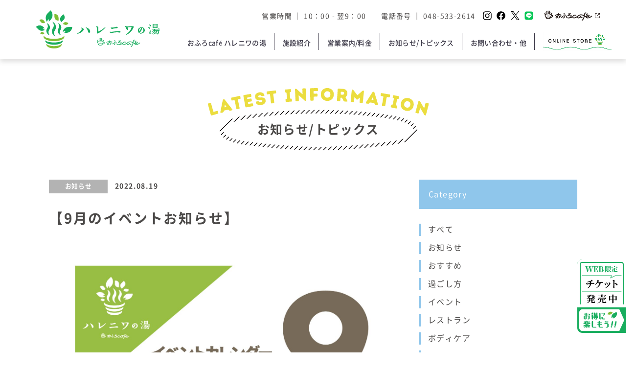

--- FILE ---
content_type: text/html; charset=UTF-8
request_url: https://ofurocafe-hareniwanoyu.com/4377/
body_size: 72868
content:
<!DOCTYPE html>
<html lang="ja">
<head>
<!-- Global site tag (gtag.js) - Google Analytics -->
<script async src="https://www.googletagmanager.com/gtag/js?id=G-HBGHFRHS0X"></script>
<script>
  window.dataLayer = window.dataLayer || [];
  function gtag(){dataLayer.push(arguments);}
  gtag('js', new Date());

  gtag('config', 'G-HBGHFRHS0X');
</script>

	<meta charset="UTF-8">
	<title>【9月のイベントお知らせ】 | おふろcafe ハレニワの湯 | サウナ | 熊谷23時間営業 | おふろcafe ハレニワの湯 | サウナ | 熊谷23時間営業</title>
    <meta http-equiv="X-UA-Compatible" content="IE=edge">
    <meta name="format-detection" content="telephone=no">
    <link rel="shortcut icon" href="https://ofurocafe-hareniwanoyu.com/cms/wp-content/themes/hareniwa_cms_2023v1/favicon.ico" />

    <script>
        var ua = navigator.userAgent;
        if(ua.indexOf('iPhone') > 0 || ua.indexOf('iPod') > 0 || ua.indexOf('Android') > 0 && ua.indexOf('Mobile') > 0){
          device = 'sp';
        }else if(ua.indexOf('iPad') > 0 || ua.indexOf('Android') > 0){
          device = 'tab';
        }else{
          device = 'pc';
        }

        if(device=='sp'){
            document.head.insertAdjacentHTML('beforeend', '<meta name="viewport" content="width=device-width, initial-scale=1.0, user-scalable=yes">');
        }else if(device=='tab'){
			//タブレット用viewport書き換え
			            document.head.insertAdjacentHTML('beforeend', '<meta name="viewport" content="width=1340, maximum-scale=1">');
			
        }else{
			//PC用
            document.head.insertAdjacentHTML('beforeend', '<meta name="viewport" content="width=device-width, initial-scale=1.0">');
        }
    </script>

    <!-- fonts -->
    <link rel="stylesheet" href="https://maxcdn.bootstrapcdn.com/font-awesome/4.7.0/css/font-awesome.min.css">

    <!-- style -->
    <link rel="stylesheet" href="https://ofurocafe-hareniwanoyu.com/cms/wp-content/themes/hareniwa_cms_2023v1/css/style.css?v=20260121080857">


		<!-- All in One SEO 4.5.5 - aioseo.com -->
		<meta name="robots" content="max-image-preview:large" />
		<link rel="canonical" href="https://ofurocafe-hareniwanoyu.com/4377/" />
		<meta name="generator" content="All in One SEO (AIOSEO) 4.5.5" />
		<meta property="og:locale" content="ja_JP" />
		<meta property="og:site_name" content="おふろcafe ハレニワの湯 | サウナ | 熊谷23時間営業 | 朝10:00～毎日23時間営業中。おふろにサウナ、niko and…コラボの館内着を着て緑豊かな空間に囲まれてで一日ゆったり過ごす。朝風呂毎日5:00。アウフグースロウリュ毎日開催中" />
		<meta property="og:type" content="article" />
		<meta property="og:title" content="【9月のイベントお知らせ】 | おふろcafe ハレニワの湯 | サウナ | 熊谷23時間営業" />
		<meta property="og:url" content="https://ofurocafe-hareniwanoyu.com/4377/" />
		<meta property="og:image" content="https://ofurocafe-hareniwanoyu.com/cms/wp-content/uploads/2021/09/ogp.jpg" />
		<meta property="og:image:secure_url" content="https://ofurocafe-hareniwanoyu.com/cms/wp-content/uploads/2021/09/ogp.jpg" />
		<meta property="og:image:width" content="1200" />
		<meta property="og:image:height" content="630" />
		<meta property="article:published_time" content="2022-08-19T14:27:41+00:00" />
		<meta property="article:modified_time" content="2022-09-26T09:46:40+00:00" />
		<meta name="twitter:card" content="summary" />
		<meta name="twitter:title" content="【9月のイベントお知らせ】 | おふろcafe ハレニワの湯 | サウナ | 熊谷23時間営業" />
		<meta name="twitter:image" content="https://ofurocafe-hareniwanoyu.com/cms/wp-content/uploads/2021/09/ogp.jpg" />
		<script type="application/ld+json" class="aioseo-schema">
			{"@context":"https:\/\/schema.org","@graph":[{"@type":"Article","@id":"https:\/\/ofurocafe-hareniwanoyu.com\/4377\/#article","name":"\u30109\u6708\u306e\u30a4\u30d9\u30f3\u30c8\u304a\u77e5\u3089\u305b\u3011 | \u304a\u3075\u308dcafe \u30cf\u30ec\u30cb\u30ef\u306e\u6e6f | \u30b5\u30a6\u30ca | \u718a\u8c3723\u6642\u9593\u55b6\u696d","headline":"\u30109\u6708\u306e\u30a4\u30d9\u30f3\u30c8\u304a\u77e5\u3089\u305b\u3011","author":{"@id":"https:\/\/ofurocafe-hareniwanoyu.com\/author\/hrfe3nejuajm\/#author"},"publisher":{"@id":"https:\/\/ofurocafe-hareniwanoyu.com\/#organization"},"image":{"@type":"ImageObject","url":"https:\/\/ofurocafe-hareniwanoyu.com\/cms\/wp-content\/uploads\/2022\/08\/0547ae2533ffce5397fceaf033ffaeb0.jpg","width":2445,"height":1268},"datePublished":"2022-08-19T23:27:41+09:00","dateModified":"2022-09-26T18:46:40+09:00","inLanguage":"ja","mainEntityOfPage":{"@id":"https:\/\/ofurocafe-hareniwanoyu.com\/4377\/#webpage"},"isPartOf":{"@id":"https:\/\/ofurocafe-hareniwanoyu.com\/4377\/#webpage"},"articleSection":"\u304a\u77e5\u3089\u305b"},{"@type":"BreadcrumbList","@id":"https:\/\/ofurocafe-hareniwanoyu.com\/4377\/#breadcrumblist","itemListElement":[{"@type":"ListItem","@id":"https:\/\/ofurocafe-hareniwanoyu.com\/#listItem","position":1,"name":"\u5bb6"}]},{"@type":"Organization","@id":"https:\/\/ofurocafe-hareniwanoyu.com\/#organization","name":"\u304a\u3075\u308dcaf\u00e9 \u30cf\u30ec\u30cb\u30ef\u306e\u6e6f","url":"https:\/\/ofurocafe-hareniwanoyu.com\/","logo":{"@type":"ImageObject","url":"https:\/\/ofurocafe-hareniwanoyu.com\/cms\/wp-content\/uploads\/2021\/12\/9876e07191fe74b8df2e590231ef5c94.png","@id":"https:\/\/ofurocafe-hareniwanoyu.com\/4377\/#organizationLogo","width":993,"height":306},"image":{"@id":"https:\/\/ofurocafe-hareniwanoyu.com\/#organizationLogo"}},{"@type":"Person","@id":"https:\/\/ofurocafe-hareniwanoyu.com\/author\/hrfe3nejuajm\/#author","url":"https:\/\/ofurocafe-hareniwanoyu.com\/author\/hrfe3nejuajm\/","name":"hrfe3nEJuaJm","image":{"@type":"ImageObject","@id":"https:\/\/ofurocafe-hareniwanoyu.com\/4377\/#authorImage","url":"https:\/\/secure.gravatar.com\/avatar\/1f5449a7799134b121f8017f88682e60e77fc98bdf9b450e0367813ea7d11183?s=96&d=mm&r=g","width":96,"height":96,"caption":"hrfe3nEJuaJm"}},{"@type":"WebPage","@id":"https:\/\/ofurocafe-hareniwanoyu.com\/4377\/#webpage","url":"https:\/\/ofurocafe-hareniwanoyu.com\/4377\/","name":"\u30109\u6708\u306e\u30a4\u30d9\u30f3\u30c8\u304a\u77e5\u3089\u305b\u3011 | \u304a\u3075\u308dcafe \u30cf\u30ec\u30cb\u30ef\u306e\u6e6f | \u30b5\u30a6\u30ca | \u718a\u8c3723\u6642\u9593\u55b6\u696d","inLanguage":"ja","isPartOf":{"@id":"https:\/\/ofurocafe-hareniwanoyu.com\/#website"},"breadcrumb":{"@id":"https:\/\/ofurocafe-hareniwanoyu.com\/4377\/#breadcrumblist"},"author":{"@id":"https:\/\/ofurocafe-hareniwanoyu.com\/author\/hrfe3nejuajm\/#author"},"creator":{"@id":"https:\/\/ofurocafe-hareniwanoyu.com\/author\/hrfe3nejuajm\/#author"},"image":{"@type":"ImageObject","url":"https:\/\/ofurocafe-hareniwanoyu.com\/cms\/wp-content\/uploads\/2022\/08\/0547ae2533ffce5397fceaf033ffaeb0.jpg","@id":"https:\/\/ofurocafe-hareniwanoyu.com\/4377\/#mainImage","width":2445,"height":1268},"primaryImageOfPage":{"@id":"https:\/\/ofurocafe-hareniwanoyu.com\/4377\/#mainImage"},"datePublished":"2022-08-19T23:27:41+09:00","dateModified":"2022-09-26T18:46:40+09:00"},{"@type":"WebSite","@id":"https:\/\/ofurocafe-hareniwanoyu.com\/#website","url":"https:\/\/ofurocafe-hareniwanoyu.com\/","name":"\u304a\u3075\u308dcafe \u30cf\u30ec\u30cb\u30ef\u306e\u6e6f | \u30b5\u30a6\u30ca | \u718a\u8c3723\u6642\u9593\u55b6\u696d","description":"\u671d10:00\uff5e\u6bce\u65e523\u6642\u9593\u55b6\u696d\u4e2d\u3002\u304a\u3075\u308d\u306b\u30b5\u30a6\u30ca\u3001niko and\u2026\u30b3\u30e9\u30dc\u306e\u9928\u5185\u7740\u3092\u7740\u3066\u7dd1\u8c4a\u304b\u306a\u7a7a\u9593\u306b\u56f2\u307e\u308c\u3066\u3067\u4e00\u65e5\u3086\u3063\u305f\u308a\u904e\u3054\u3059\u3002\u671d\u98a8\u5442\u6bce\u65e55:00\u3002\u30a2\u30a6\u30d5\u30b0\u30fc\u30b9\u30ed\u30a6\u30ea\u30e5\u6bce\u65e5\u958b\u50ac\u4e2d","inLanguage":"ja","publisher":{"@id":"https:\/\/ofurocafe-hareniwanoyu.com\/#organization"}}]}
		</script>
		<!-- All in One SEO -->

<link rel='dns-prefetch' href='//static.addtoany.com' />
<link rel='dns-prefetch' href='//code.jquery.com' />
<link rel="alternate" title="oEmbed (JSON)" type="application/json+oembed" href="https://ofurocafe-hareniwanoyu.com/wp-json/oembed/1.0/embed?url=https%3A%2F%2Fofurocafe-hareniwanoyu.com%2F4377%2F" />
<link rel="alternate" title="oEmbed (XML)" type="text/xml+oembed" href="https://ofurocafe-hareniwanoyu.com/wp-json/oembed/1.0/embed?url=https%3A%2F%2Fofurocafe-hareniwanoyu.com%2F4377%2F&#038;format=xml" />
		<!-- This site uses the Google Analytics by MonsterInsights plugin v8.23.1 - Using Analytics tracking - https://www.monsterinsights.com/ -->
							<script src="//www.googletagmanager.com/gtag/js?id=G-9JET0C59LZ"  data-cfasync="false" data-wpfc-render="false" type="text/javascript" async></script>
			<script data-cfasync="false" data-wpfc-render="false" type="text/javascript">
				var mi_version = '8.23.1';
				var mi_track_user = true;
				var mi_no_track_reason = '';
				
								var disableStrs = [
										'ga-disable-G-9JET0C59LZ',
									];

				/* Function to detect opted out users */
				function __gtagTrackerIsOptedOut() {
					for (var index = 0; index < disableStrs.length; index++) {
						if (document.cookie.indexOf(disableStrs[index] + '=true') > -1) {
							return true;
						}
					}

					return false;
				}

				/* Disable tracking if the opt-out cookie exists. */
				if (__gtagTrackerIsOptedOut()) {
					for (var index = 0; index < disableStrs.length; index++) {
						window[disableStrs[index]] = true;
					}
				}

				/* Opt-out function */
				function __gtagTrackerOptout() {
					for (var index = 0; index < disableStrs.length; index++) {
						document.cookie = disableStrs[index] + '=true; expires=Thu, 31 Dec 2099 23:59:59 UTC; path=/';
						window[disableStrs[index]] = true;
					}
				}

				if ('undefined' === typeof gaOptout) {
					function gaOptout() {
						__gtagTrackerOptout();
					}
				}
								window.dataLayer = window.dataLayer || [];

				window.MonsterInsightsDualTracker = {
					helpers: {},
					trackers: {},
				};
				if (mi_track_user) {
					function __gtagDataLayer() {
						dataLayer.push(arguments);
					}

					function __gtagTracker(type, name, parameters) {
						if (!parameters) {
							parameters = {};
						}

						if (parameters.send_to) {
							__gtagDataLayer.apply(null, arguments);
							return;
						}

						if (type === 'event') {
														parameters.send_to = monsterinsights_frontend.v4_id;
							var hookName = name;
							if (typeof parameters['event_category'] !== 'undefined') {
								hookName = parameters['event_category'] + ':' + name;
							}

							if (typeof MonsterInsightsDualTracker.trackers[hookName] !== 'undefined') {
								MonsterInsightsDualTracker.trackers[hookName](parameters);
							} else {
								__gtagDataLayer('event', name, parameters);
							}
							
						} else {
							__gtagDataLayer.apply(null, arguments);
						}
					}

					__gtagTracker('js', new Date());
					__gtagTracker('set', {
						'developer_id.dZGIzZG': true,
											});
										__gtagTracker('config', 'G-9JET0C59LZ', {"forceSSL":"true","link_attribution":"true"} );
															window.gtag = __gtagTracker;										(function () {
						/* https://developers.google.com/analytics/devguides/collection/analyticsjs/ */
						/* ga and __gaTracker compatibility shim. */
						var noopfn = function () {
							return null;
						};
						var newtracker = function () {
							return new Tracker();
						};
						var Tracker = function () {
							return null;
						};
						var p = Tracker.prototype;
						p.get = noopfn;
						p.set = noopfn;
						p.send = function () {
							var args = Array.prototype.slice.call(arguments);
							args.unshift('send');
							__gaTracker.apply(null, args);
						};
						var __gaTracker = function () {
							var len = arguments.length;
							if (len === 0) {
								return;
							}
							var f = arguments[len - 1];
							if (typeof f !== 'object' || f === null || typeof f.hitCallback !== 'function') {
								if ('send' === arguments[0]) {
									var hitConverted, hitObject = false, action;
									if ('event' === arguments[1]) {
										if ('undefined' !== typeof arguments[3]) {
											hitObject = {
												'eventAction': arguments[3],
												'eventCategory': arguments[2],
												'eventLabel': arguments[4],
												'value': arguments[5] ? arguments[5] : 1,
											}
										}
									}
									if ('pageview' === arguments[1]) {
										if ('undefined' !== typeof arguments[2]) {
											hitObject = {
												'eventAction': 'page_view',
												'page_path': arguments[2],
											}
										}
									}
									if (typeof arguments[2] === 'object') {
										hitObject = arguments[2];
									}
									if (typeof arguments[5] === 'object') {
										Object.assign(hitObject, arguments[5]);
									}
									if ('undefined' !== typeof arguments[1].hitType) {
										hitObject = arguments[1];
										if ('pageview' === hitObject.hitType) {
											hitObject.eventAction = 'page_view';
										}
									}
									if (hitObject) {
										action = 'timing' === arguments[1].hitType ? 'timing_complete' : hitObject.eventAction;
										hitConverted = mapArgs(hitObject);
										__gtagTracker('event', action, hitConverted);
									}
								}
								return;
							}

							function mapArgs(args) {
								var arg, hit = {};
								var gaMap = {
									'eventCategory': 'event_category',
									'eventAction': 'event_action',
									'eventLabel': 'event_label',
									'eventValue': 'event_value',
									'nonInteraction': 'non_interaction',
									'timingCategory': 'event_category',
									'timingVar': 'name',
									'timingValue': 'value',
									'timingLabel': 'event_label',
									'page': 'page_path',
									'location': 'page_location',
									'title': 'page_title',
									'referrer' : 'page_referrer',
								};
								for (arg in args) {
																		if (!(!args.hasOwnProperty(arg) || !gaMap.hasOwnProperty(arg))) {
										hit[gaMap[arg]] = args[arg];
									} else {
										hit[arg] = args[arg];
									}
								}
								return hit;
							}

							try {
								f.hitCallback();
							} catch (ex) {
							}
						};
						__gaTracker.create = newtracker;
						__gaTracker.getByName = newtracker;
						__gaTracker.getAll = function () {
							return [];
						};
						__gaTracker.remove = noopfn;
						__gaTracker.loaded = true;
						window['__gaTracker'] = __gaTracker;
					})();
									} else {
										console.log("");
					(function () {
						function __gtagTracker() {
							return null;
						}

						window['__gtagTracker'] = __gtagTracker;
						window['gtag'] = __gtagTracker;
					})();
									}
			</script>
				<!-- / Google Analytics by MonsterInsights -->
		<style id='wp-img-auto-sizes-contain-inline-css' type='text/css'>
img:is([sizes=auto i],[sizes^="auto," i]){contain-intrinsic-size:3000px 1500px}
/*# sourceURL=wp-img-auto-sizes-contain-inline-css */
</style>
<link rel='stylesheet' id='addtoany-css' href='https://ofurocafe-hareniwanoyu.com/cms/wp-content/plugins/add-to-any/addtoany.min.css?ver=1.16' type='text/css' media='all' />
<script type="text/javascript" src="https://ofurocafe-hareniwanoyu.com/cms/wp-content/plugins/google-analytics-for-wordpress/assets/js/frontend-gtag.min.js?ver=8.23.1" id="monsterinsights-frontend-script-js"></script>
<script data-cfasync="false" data-wpfc-render="false" type="text/javascript" id='monsterinsights-frontend-script-js-extra'>/* <![CDATA[ */
var monsterinsights_frontend = {"js_events_tracking":"true","download_extensions":"doc,pdf,ppt,zip,xls,docx,pptx,xlsx","inbound_paths":"[{\"path\":\"\\\/go\\\/\",\"label\":\"affiliate\"},{\"path\":\"\\\/recommend\\\/\",\"label\":\"affiliate\"}]","home_url":"https:\/\/ofurocafe-hareniwanoyu.com","hash_tracking":"false","v4_id":"G-9JET0C59LZ"};/* ]]> */
</script>
<script type="text/javascript" id="addtoany-core-js-before">
/* <![CDATA[ */
window.a2a_config=window.a2a_config||{};a2a_config.callbacks=[];a2a_config.overlays=[];a2a_config.templates={};a2a_localize = {
	Share: "共有",
	Save: "ブックマーク",
	Subscribe: "購読",
	Email: "メール",
	Bookmark: "ブックマーク",
	ShowAll: "すべて表示する",
	ShowLess: "小さく表示する",
	FindServices: "サービスを探す",
	FindAnyServiceToAddTo: "追加するサービスを今すぐ探す",
	PoweredBy: "Powered by",
	ShareViaEmail: "メールでシェアする",
	SubscribeViaEmail: "メールで購読する",
	BookmarkInYourBrowser: "ブラウザにブックマーク",
	BookmarkInstructions: "このページをブックマークするには、 Ctrl+D または \u2318+D を押下。",
	AddToYourFavorites: "お気に入りに追加",
	SendFromWebOrProgram: "任意のメールアドレスまたはメールプログラムから送信",
	EmailProgram: "メールプログラム",
	More: "詳細&#8230;",
	ThanksForSharing: "共有ありがとうございます !",
	ThanksForFollowing: "フォローありがとうございます !"
};


//# sourceURL=addtoany-core-js-before
/* ]]> */
</script>
<script type="text/javascript" async src="https://static.addtoany.com/menu/page.js" id="addtoany-core-js"></script>
<script type="text/javascript" src="//code.jquery.com/jquery-3.5.1.min.js?ver=6.9" id="jquery-js"></script>
<script type="text/javascript" async src="https://ofurocafe-hareniwanoyu.com/cms/wp-content/plugins/add-to-any/addtoany.min.js?ver=1.1" id="addtoany-jquery-js"></script>
<link rel="https://api.w.org/" href="https://ofurocafe-hareniwanoyu.com/wp-json/" /><link rel="alternate" title="JSON" type="application/json" href="https://ofurocafe-hareniwanoyu.com/wp-json/wp/v2/posts/4377" />		<script>
			( function() {
				window.onpageshow = function( event ) {
					// Defined window.wpforms means that a form exists on a page.
					// If so and back/forward button has been clicked,
					// force reload a page to prevent the submit button state stuck.
					if ( typeof window.wpforms !== 'undefined' && event.persisted ) {
						window.location.reload();
					}
				};
			}() );
		</script>
		<style id="wpforms-css-vars-root">
				:root {
					--wpforms-field-border-radius: 3px;
--wpforms-field-border-style: solid;
--wpforms-field-border-size: 1px;
--wpforms-field-background-color: #ffffff;
--wpforms-field-border-color: rgba( 0, 0, 0, 0.25 );
--wpforms-field-border-color-spare: rgba( 0, 0, 0, 0.25 );
--wpforms-field-text-color: rgba( 0, 0, 0, 0.7 );
--wpforms-field-menu-color: #ffffff;
--wpforms-label-color: rgba( 0, 0, 0, 0.85 );
--wpforms-label-sublabel-color: rgba( 0, 0, 0, 0.55 );
--wpforms-label-error-color: #d63637;
--wpforms-button-border-radius: 3px;
--wpforms-button-border-style: none;
--wpforms-button-border-size: 1px;
--wpforms-button-background-color: #066aab;
--wpforms-button-border-color: #066aab;
--wpforms-button-text-color: #ffffff;
--wpforms-page-break-color: #066aab;
--wpforms-background-image: none;
--wpforms-background-position: center center;
--wpforms-background-repeat: no-repeat;
--wpforms-background-size: cover;
--wpforms-background-width: 100px;
--wpforms-background-height: 100px;
--wpforms-background-color: rgba( 0, 0, 0, 0 );
--wpforms-background-url: none;
--wpforms-container-padding: 0px;
--wpforms-container-border-style: none;
--wpforms-container-border-width: 1px;
--wpforms-container-border-color: #000000;
--wpforms-container-border-radius: 3px;
--wpforms-field-size-input-height: 43px;
--wpforms-field-size-input-spacing: 15px;
--wpforms-field-size-font-size: 16px;
--wpforms-field-size-line-height: 19px;
--wpforms-field-size-padding-h: 14px;
--wpforms-field-size-checkbox-size: 16px;
--wpforms-field-size-sublabel-spacing: 5px;
--wpforms-field-size-icon-size: 1;
--wpforms-label-size-font-size: 16px;
--wpforms-label-size-line-height: 19px;
--wpforms-label-size-sublabel-font-size: 14px;
--wpforms-label-size-sublabel-line-height: 17px;
--wpforms-button-size-font-size: 17px;
--wpforms-button-size-height: 41px;
--wpforms-button-size-padding-h: 15px;
--wpforms-button-size-margin-top: 10px;
--wpforms-container-shadow-size-box-shadow: none;

				}
			</style>
<style id='global-styles-inline-css' type='text/css'>
:root{--wp--preset--aspect-ratio--square: 1;--wp--preset--aspect-ratio--4-3: 4/3;--wp--preset--aspect-ratio--3-4: 3/4;--wp--preset--aspect-ratio--3-2: 3/2;--wp--preset--aspect-ratio--2-3: 2/3;--wp--preset--aspect-ratio--16-9: 16/9;--wp--preset--aspect-ratio--9-16: 9/16;--wp--preset--color--black: #000000;--wp--preset--color--cyan-bluish-gray: #abb8c3;--wp--preset--color--white: #ffffff;--wp--preset--color--pale-pink: #f78da7;--wp--preset--color--vivid-red: #cf2e2e;--wp--preset--color--luminous-vivid-orange: #ff6900;--wp--preset--color--luminous-vivid-amber: #fcb900;--wp--preset--color--light-green-cyan: #7bdcb5;--wp--preset--color--vivid-green-cyan: #00d084;--wp--preset--color--pale-cyan-blue: #8ed1fc;--wp--preset--color--vivid-cyan-blue: #0693e3;--wp--preset--color--vivid-purple: #9b51e0;--wp--preset--gradient--vivid-cyan-blue-to-vivid-purple: linear-gradient(135deg,rgb(6,147,227) 0%,rgb(155,81,224) 100%);--wp--preset--gradient--light-green-cyan-to-vivid-green-cyan: linear-gradient(135deg,rgb(122,220,180) 0%,rgb(0,208,130) 100%);--wp--preset--gradient--luminous-vivid-amber-to-luminous-vivid-orange: linear-gradient(135deg,rgb(252,185,0) 0%,rgb(255,105,0) 100%);--wp--preset--gradient--luminous-vivid-orange-to-vivid-red: linear-gradient(135deg,rgb(255,105,0) 0%,rgb(207,46,46) 100%);--wp--preset--gradient--very-light-gray-to-cyan-bluish-gray: linear-gradient(135deg,rgb(238,238,238) 0%,rgb(169,184,195) 100%);--wp--preset--gradient--cool-to-warm-spectrum: linear-gradient(135deg,rgb(74,234,220) 0%,rgb(151,120,209) 20%,rgb(207,42,186) 40%,rgb(238,44,130) 60%,rgb(251,105,98) 80%,rgb(254,248,76) 100%);--wp--preset--gradient--blush-light-purple: linear-gradient(135deg,rgb(255,206,236) 0%,rgb(152,150,240) 100%);--wp--preset--gradient--blush-bordeaux: linear-gradient(135deg,rgb(254,205,165) 0%,rgb(254,45,45) 50%,rgb(107,0,62) 100%);--wp--preset--gradient--luminous-dusk: linear-gradient(135deg,rgb(255,203,112) 0%,rgb(199,81,192) 50%,rgb(65,88,208) 100%);--wp--preset--gradient--pale-ocean: linear-gradient(135deg,rgb(255,245,203) 0%,rgb(182,227,212) 50%,rgb(51,167,181) 100%);--wp--preset--gradient--electric-grass: linear-gradient(135deg,rgb(202,248,128) 0%,rgb(113,206,126) 100%);--wp--preset--gradient--midnight: linear-gradient(135deg,rgb(2,3,129) 0%,rgb(40,116,252) 100%);--wp--preset--font-size--small: 13px;--wp--preset--font-size--medium: 20px;--wp--preset--font-size--large: 36px;--wp--preset--font-size--x-large: 42px;--wp--preset--spacing--20: 0.44rem;--wp--preset--spacing--30: 0.67rem;--wp--preset--spacing--40: 1rem;--wp--preset--spacing--50: 1.5rem;--wp--preset--spacing--60: 2.25rem;--wp--preset--spacing--70: 3.38rem;--wp--preset--spacing--80: 5.06rem;--wp--preset--shadow--natural: 6px 6px 9px rgba(0, 0, 0, 0.2);--wp--preset--shadow--deep: 12px 12px 50px rgba(0, 0, 0, 0.4);--wp--preset--shadow--sharp: 6px 6px 0px rgba(0, 0, 0, 0.2);--wp--preset--shadow--outlined: 6px 6px 0px -3px rgb(255, 255, 255), 6px 6px rgb(0, 0, 0);--wp--preset--shadow--crisp: 6px 6px 0px rgb(0, 0, 0);}:where(.is-layout-flex){gap: 0.5em;}:where(.is-layout-grid){gap: 0.5em;}body .is-layout-flex{display: flex;}.is-layout-flex{flex-wrap: wrap;align-items: center;}.is-layout-flex > :is(*, div){margin: 0;}body .is-layout-grid{display: grid;}.is-layout-grid > :is(*, div){margin: 0;}:where(.wp-block-columns.is-layout-flex){gap: 2em;}:where(.wp-block-columns.is-layout-grid){gap: 2em;}:where(.wp-block-post-template.is-layout-flex){gap: 1.25em;}:where(.wp-block-post-template.is-layout-grid){gap: 1.25em;}.has-black-color{color: var(--wp--preset--color--black) !important;}.has-cyan-bluish-gray-color{color: var(--wp--preset--color--cyan-bluish-gray) !important;}.has-white-color{color: var(--wp--preset--color--white) !important;}.has-pale-pink-color{color: var(--wp--preset--color--pale-pink) !important;}.has-vivid-red-color{color: var(--wp--preset--color--vivid-red) !important;}.has-luminous-vivid-orange-color{color: var(--wp--preset--color--luminous-vivid-orange) !important;}.has-luminous-vivid-amber-color{color: var(--wp--preset--color--luminous-vivid-amber) !important;}.has-light-green-cyan-color{color: var(--wp--preset--color--light-green-cyan) !important;}.has-vivid-green-cyan-color{color: var(--wp--preset--color--vivid-green-cyan) !important;}.has-pale-cyan-blue-color{color: var(--wp--preset--color--pale-cyan-blue) !important;}.has-vivid-cyan-blue-color{color: var(--wp--preset--color--vivid-cyan-blue) !important;}.has-vivid-purple-color{color: var(--wp--preset--color--vivid-purple) !important;}.has-black-background-color{background-color: var(--wp--preset--color--black) !important;}.has-cyan-bluish-gray-background-color{background-color: var(--wp--preset--color--cyan-bluish-gray) !important;}.has-white-background-color{background-color: var(--wp--preset--color--white) !important;}.has-pale-pink-background-color{background-color: var(--wp--preset--color--pale-pink) !important;}.has-vivid-red-background-color{background-color: var(--wp--preset--color--vivid-red) !important;}.has-luminous-vivid-orange-background-color{background-color: var(--wp--preset--color--luminous-vivid-orange) !important;}.has-luminous-vivid-amber-background-color{background-color: var(--wp--preset--color--luminous-vivid-amber) !important;}.has-light-green-cyan-background-color{background-color: var(--wp--preset--color--light-green-cyan) !important;}.has-vivid-green-cyan-background-color{background-color: var(--wp--preset--color--vivid-green-cyan) !important;}.has-pale-cyan-blue-background-color{background-color: var(--wp--preset--color--pale-cyan-blue) !important;}.has-vivid-cyan-blue-background-color{background-color: var(--wp--preset--color--vivid-cyan-blue) !important;}.has-vivid-purple-background-color{background-color: var(--wp--preset--color--vivid-purple) !important;}.has-black-border-color{border-color: var(--wp--preset--color--black) !important;}.has-cyan-bluish-gray-border-color{border-color: var(--wp--preset--color--cyan-bluish-gray) !important;}.has-white-border-color{border-color: var(--wp--preset--color--white) !important;}.has-pale-pink-border-color{border-color: var(--wp--preset--color--pale-pink) !important;}.has-vivid-red-border-color{border-color: var(--wp--preset--color--vivid-red) !important;}.has-luminous-vivid-orange-border-color{border-color: var(--wp--preset--color--luminous-vivid-orange) !important;}.has-luminous-vivid-amber-border-color{border-color: var(--wp--preset--color--luminous-vivid-amber) !important;}.has-light-green-cyan-border-color{border-color: var(--wp--preset--color--light-green-cyan) !important;}.has-vivid-green-cyan-border-color{border-color: var(--wp--preset--color--vivid-green-cyan) !important;}.has-pale-cyan-blue-border-color{border-color: var(--wp--preset--color--pale-cyan-blue) !important;}.has-vivid-cyan-blue-border-color{border-color: var(--wp--preset--color--vivid-cyan-blue) !important;}.has-vivid-purple-border-color{border-color: var(--wp--preset--color--vivid-purple) !important;}.has-vivid-cyan-blue-to-vivid-purple-gradient-background{background: var(--wp--preset--gradient--vivid-cyan-blue-to-vivid-purple) !important;}.has-light-green-cyan-to-vivid-green-cyan-gradient-background{background: var(--wp--preset--gradient--light-green-cyan-to-vivid-green-cyan) !important;}.has-luminous-vivid-amber-to-luminous-vivid-orange-gradient-background{background: var(--wp--preset--gradient--luminous-vivid-amber-to-luminous-vivid-orange) !important;}.has-luminous-vivid-orange-to-vivid-red-gradient-background{background: var(--wp--preset--gradient--luminous-vivid-orange-to-vivid-red) !important;}.has-very-light-gray-to-cyan-bluish-gray-gradient-background{background: var(--wp--preset--gradient--very-light-gray-to-cyan-bluish-gray) !important;}.has-cool-to-warm-spectrum-gradient-background{background: var(--wp--preset--gradient--cool-to-warm-spectrum) !important;}.has-blush-light-purple-gradient-background{background: var(--wp--preset--gradient--blush-light-purple) !important;}.has-blush-bordeaux-gradient-background{background: var(--wp--preset--gradient--blush-bordeaux) !important;}.has-luminous-dusk-gradient-background{background: var(--wp--preset--gradient--luminous-dusk) !important;}.has-pale-ocean-gradient-background{background: var(--wp--preset--gradient--pale-ocean) !important;}.has-electric-grass-gradient-background{background: var(--wp--preset--gradient--electric-grass) !important;}.has-midnight-gradient-background{background: var(--wp--preset--gradient--midnight) !important;}.has-small-font-size{font-size: var(--wp--preset--font-size--small) !important;}.has-medium-font-size{font-size: var(--wp--preset--font-size--medium) !important;}.has-large-font-size{font-size: var(--wp--preset--font-size--large) !important;}.has-x-large-font-size{font-size: var(--wp--preset--font-size--x-large) !important;}
/*# sourceURL=global-styles-inline-css */
</style>
</head>
<body class="sub">


<div id="page">

<div id="headerWrap">

<div id="headerInner">

<header id="header">
	<div class="inner">
        <h1 class="logo pc"><a href="https://ofurocafe-hareniwanoyu.com/"><img src="https://ofurocafe-hareniwanoyu.com/cms/wp-content/themes/hareniwa_cms_2023v1/images/svg/logo.svg" alt="おふろcafé ハレニワの湯"></a></h1>
		<h1 class="logo sp"><a href="https://ofurocafe-hareniwanoyu.com/"><img src="https://ofurocafe-hareniwanoyu.com/cms/wp-content/themes/hareniwa_cms_2023v1/images/svg/logo.svg" alt="おふろcafé ハレニワの湯"></a></h1>
        <a href="https://www.shop-hareniwanoyu.com/" target="_blank" rel="noopener" class="sp shop"><img src="https://ofurocafe-hareniwanoyu.com/cms/wp-content/themes/hareniwa_cms_2023v1/images/hareniwa_web_onlineshop_SP.jpg" alt="オンラインショップ"></a>
		<div id="menuBtn"><span></span></div>
	</div>
</header>


<nav id="gNavi">
	<div class="inner">
		<ul class="infolist pc">
			<li>営業時間 ｜ 10：00 - 翌9：00　　</li>
			<li>電話番号 ｜ <a href="tel:0485332614">048-533-2614</a></li>
			<li class="social">
				<a href="https://www.instagram.com/ofurocafe.hareniwanoyu/" target="_blank" rel="noopener" class="insta"><i class="fa fa-instagram"></i></a>
				<a href="https://m.facebook.com/ofurocafe.hareniwanoyu/" target="_blank" rel="noopener" class="fb"><i class="fa fa-facebook-official"></i></a>
				<a href="https://x.com/ofurocafe_hare" target="_blank" rel="noopener" class="tw"><i class="fa fa-twitter"></i></a>
				<a href="https://lin.ee/iVcofqy" target="_blank" rel="noopener" class="line"><i class="ffa fa-line"></i></a>
			</li>
			<li class="lifestyle"><a href="https://ofurocafe.com/" target="_blank" rel="noopener"><img src="https://ofurocafe-hareniwanoyu.com/cms/wp-content/themes/hareniwa_cms_2023v1/images/ofurocafe-b.png" alt="おふろcafé"></a></li>
		</ul>
		<ul class="main" ontouchstart="">
			<li><span class="parent"><a href="https://ofurocafe-hareniwanoyu.com/concept">おふろcafé ハレニワの湯</a></span><span class="openBtn"></span>
				<div class="sub">
					<ul class="nav1">
						<li><a href="https://ofurocafe-hareniwanoyu.com/concept">
								<p class="imgClm"><img src="https://ofurocafe-hareniwanoyu.com/cms/wp-content/themes/hareniwa_cms_2023v1/images/nav_img1_01.jpg" alt="おふろcafé ハレニワの湯とは？"></p>
								<div class="txtClm">
									<span class="big">当館について</span>
								</div>
							</a></li>
					</ul>
				</div>
			</li>
			<li><span class="parent">施設紹介</span><span class="openBtn"></span>
				<div class="sub">
					<ul class="nav2">
						<li><a href="https://ofurocafe-hareniwanoyu.com/ofuro">
								<p class="imgClm"><img src="https://ofurocafe-hareniwanoyu.com/cms/wp-content/themes/hareniwa_cms_2023v1/images/nav_img2_01.jpg" alt="おふろとサウナ"></p>
								<div class="txtClm">
									<span class="small">7種の楽しみ</span>
									<span class="big">おふろとサウナ</span>
								</div>
							</a></li>
						<li><a href="https://ofurocafe-hareniwanoyu.com/restaurant">
								<p class="imgClm"><img src="https://ofurocafe-hareniwanoyu.com/cms/wp-content/themes/hareniwa_cms_2023v1/images/nav_img2_02.jpg" alt="ハレニワ食堂"></p>
								<div class="txtClm">
									<span class="small">CAFE/RESTAURANT</span>
									<span class="big">ハレニワ食堂</span>
								</div>
							</a></li>
						<li><a href="https://ofurocafe-hareniwanoyu.com/kids-park">
								<p class="imgClm"><img src="https://ofurocafe-hareniwanoyu.com/cms/wp-content/themes/hareniwa_cms_2023v1/images/nav_img2_kids.jpg" alt="リトルプラネット"></p>
								<div class="txtClm">
									<span class="small">次世代型テーマパーク</span>
									<span class="big">リトルプラネット</span>
								</div>
							</a></li>
						<li><a href="https://ofurocafe-hareniwanoyu.com/treatment">
								<p class="imgClm"><img src="https://ofurocafe-hareniwanoyu.com/cms/wp-content/themes/hareniwa_cms_2023v1/images/nav_img2_05.jpg" alt="aura"></p>
								<div class="txtClm">
									<span class="small">ボディケア</span>
									<span class="big">aura</span>
								</div>
							</a></li>
						<li><a href="https://musashibears.com/cafe/" target="_blank" rel="noopener">
								<p class="imgClm"><img src="https://ofurocafe-hareniwanoyu.com/cms/wp-content/themes/hareniwa_cms_2023v1/images/nav_img2_10.jpg" alt="BEARS CAFE & SHOP"></p>
								<div class="txtClm">
									<span class="small2">埼玉武蔵ヒートベアーズ<br>※別タブ</span>
									<span class="big2">BEARS CAFE & SHOP</span>
								</div>
							</a></li>
						<li><a href="https://go-onsendojo.reservation.jp/hotels/hareniwanoyu/" target="_blank" rel="noopener">
								<p class="imgClm"><img src="https://ofurocafe-hareniwanoyu.com/cms/wp-content/themes/hareniwa_cms_2023v1/images/nav_img2_07.jpg" alt="仮眠ブース"></p>
								<div class="txtClm">
									<span class="small2">専用ブースでぐっすり<br>※別タブ</span>
									<span class="big">仮眠ブース</span>
								</div>
							</a></li>
						<li><a href="https://go-onsendojo.reservation.jp/hotels/hareniwanoyu/searchInputDayuse" target="_blank" rel="noopener">
								<p class="imgClm"><img src="https://ofurocafe-hareniwanoyu.com/cms/wp-content/themes/hareniwa_cms_2023v1/images/nav_img2_private_room.jpg" alt="有料個室"></p>
								<div class="txtClm">
									<span class="small2">プライベート和室で過ごす<br>※別タブ</span>
									<span class="big">有料個室</span>
								</div>
							</a></li>
						</ul>
				</div>
			</li>
			<li><span class="parent"><a href="https://ofurocafe-hareniwanoyu.com/information">営業案内/料金</a></span><span class="openBtn"></span>
				<div class="sub">
					<ul class="nav1">
						<li><a href="https://ofurocafe-hareniwanoyu.com/information">
								<p class="imgClm"><img src="https://ofurocafe-hareniwanoyu.com/cms/wp-content/themes/hareniwa_cms_2023v1/images/nav_img4_01.jpg" alt="営業案内/料金"></p>
								<div class="txtClm">
									<span class="big">営業案内/料金</span>
								</div>
							</a></li>
					</ul>
				</div>
			</li>
			<li><span class="parent"><a href="https://ofurocafe-hareniwanoyu.com/news">お知らせ/トピックス</a></span><span class="openBtn"></span>
				<div class="sub">
					<ul class="nav1">
						<li><a href="https://ofurocafe-hareniwanoyu.com/news">
								<p class="imgClm"><img src="https://ofurocafe-hareniwanoyu.com/cms/wp-content/themes/hareniwa_cms_2023v1/images/nav_img5_01.jpg" alt="お知らせ/トピックス"></p>
								<div class="txtClm">
									<span class="big">お知らせ/トピックス</span>
								</div>
							</a></li>

					</ul>
				</div>
			</li>
			<li><span class="parent">お問い合わせ・他</span><span class="openBtn"></span>
				<div class="sub">
					<ul class="nav1">
						<li><a href="https://ofurocafe-hareniwanoyu.com/contact">
								<p class="imgClm"><img src="https://ofurocafe-hareniwanoyu.com/cms/wp-content/themes/hareniwa_cms_2023v1/images/nav_img6_01.jpg" alt="お問い合わせ"></p>
								<div class="txtClm">
									<span class="big">お問い合わせ</span>
								</div>
							</a></li>
						<li><a href="https://ofurocafe-hareniwanoyu.com/faq">
								<p class="imgClm"><img src="https://ofurocafe-hareniwanoyu.com/cms/wp-content/themes/hareniwa_cms_2023v1/images/nav_img6_04.jpg" alt="よくある質問"></p>
								<div class="txtClm">
									<span class="big">よくある質問</span>
								</div>
							</a></li>
					</ul>
				</div>
			</li>
			<li class="shop pc"><a href="https://www.shop-hareniwanoyu.com/" target="_blank" rel="noopener"><img src="https://ofurocafe-hareniwanoyu.com/cms/wp-content/themes/hareniwa_cms_2023v1/images/hareniwa_web_onlineshop_PC.jpg" alt="おふろcafé ハレニワの湯 オンラインショップ"></a></li>
			<li class="social sp">
			<a href="https://www.instagram.com/ofurocafe.hareniwanoyu/" target="_blank" rel="noopener" class="insta"><i class="fa fa-instagram"></i></a> <a href="https://m.facebook.com/ofurocafe.hareniwanoyu/" target="_blank" rel="noopener" class="fb"><i class="fa fa-facebook-official"></i></a> <a href="https://x.com/ofurocafe_hare" target="_blank" rel="noopener" class="tw"><i class="fa fa-twitter"></i></a> <a href="https://lin.ee/iVcofqy" target="_blank" rel="noopener" class="line"><i class="faa fa-line"></i></a></li>
			<li class="lifestyle sp"><a href="https://ofurocafe.com/" target="_blank" rel="noopener">おふろcafé（ブランドサイト）</a>
			</li>
		</ul>
		<ul class="infolist sp">
			<li><span>営業時間 ｜ 10：00 - 翌9：00</span></li>
			<li><a href="tel:0485332614">電話番号 ｜ 048-533-2614</a></li>
		</ul>
	</div>
</nav>
<!-- /gNavi -->

</div>
<!-- /headerInner -->

</div>
<!-- /headerWrap -->




<div class="pageTitle news">
    <div class="inner">
        <div class="head">
            <h2 class="pc">お知らせ/トピックス</h1>
            <h2 class="sp"><img src="https://ofurocafe-hareniwanoyu.com/cms/wp-content/themes/hareniwa_cms_2023v1/images/hx_info.png" alt="お知らせ/トピックス"></h1>
        </div>
    </div>
</div>
<!-- /pageTitle -->

<div id="newsContainer" class="">


    <div id="main">
        <section id="singleSec">
            <div class="inner">
                <p class="meta"><span class="cate news">お知らせ</span><time>2022.08.19</time></p>
                <h3 class="title">【9月のイベントお知らせ】</h3>
                                <p class="thumbnail"><img width="2445" height="1268" src="https://ofurocafe-hareniwanoyu.com/cms/wp-content/uploads/2022/08/0547ae2533ffce5397fceaf033ffaeb0.jpg" class="attachment-full size-full wp-post-image" alt="" decoding="async" fetchpriority="high" srcset="https://ofurocafe-hareniwanoyu.com/cms/wp-content/uploads/2022/08/0547ae2533ffce5397fceaf033ffaeb0.jpg 2445w, https://ofurocafe-hareniwanoyu.com/cms/wp-content/uploads/2022/08/0547ae2533ffce5397fceaf033ffaeb0-300x156.jpg 300w, https://ofurocafe-hareniwanoyu.com/cms/wp-content/uploads/2022/08/0547ae2533ffce5397fceaf033ffaeb0-1024x531.jpg 1024w, https://ofurocafe-hareniwanoyu.com/cms/wp-content/uploads/2022/08/0547ae2533ffce5397fceaf033ffaeb0-768x398.jpg 768w, https://ofurocafe-hareniwanoyu.com/cms/wp-content/uploads/2022/08/0547ae2533ffce5397fceaf033ffaeb0-1536x797.jpg 1536w, https://ofurocafe-hareniwanoyu.com/cms/wp-content/uploads/2022/08/0547ae2533ffce5397fceaf033ffaeb0-2048x1062.jpg 2048w" sizes="(max-width: 2445px) 100vw, 2445px" /></p>
                                <div class="content">
                    <h4><img decoding="async" class="alignnone size-full wp-image-4393" src="http://ofurocafe-hareniwanoyu.com/cms/wp-content/uploads/2022/08/eabe51c9e0900e476ada5fda9547df1a.jpg" alt="" width="1276" height="1790" srcset="https://ofurocafe-hareniwanoyu.com/cms/wp-content/uploads/2022/08/eabe51c9e0900e476ada5fda9547df1a.jpg 1276w, https://ofurocafe-hareniwanoyu.com/cms/wp-content/uploads/2022/08/eabe51c9e0900e476ada5fda9547df1a-214x300.jpg 214w, https://ofurocafe-hareniwanoyu.com/cms/wp-content/uploads/2022/08/eabe51c9e0900e476ada5fda9547df1a-730x1024.jpg 730w, https://ofurocafe-hareniwanoyu.com/cms/wp-content/uploads/2022/08/eabe51c9e0900e476ada5fda9547df1a-768x1077.jpg 768w, https://ofurocafe-hareniwanoyu.com/cms/wp-content/uploads/2022/08/eabe51c9e0900e476ada5fda9547df1a-1095x1536.jpg 1095w" sizes="(max-width: 1276px) 100vw, 1276px" /> <img decoding="async" class="alignnone size-full wp-image-4394" src="http://ofurocafe-hareniwanoyu.com/cms/wp-content/uploads/2022/08/7cfd2be767a60d1c4f127762db595bac.jpg" alt="" width="1276" height="1790" srcset="https://ofurocafe-hareniwanoyu.com/cms/wp-content/uploads/2022/08/7cfd2be767a60d1c4f127762db595bac.jpg 1276w, https://ofurocafe-hareniwanoyu.com/cms/wp-content/uploads/2022/08/7cfd2be767a60d1c4f127762db595bac-214x300.jpg 214w, https://ofurocafe-hareniwanoyu.com/cms/wp-content/uploads/2022/08/7cfd2be767a60d1c4f127762db595bac-730x1024.jpg 730w, https://ofurocafe-hareniwanoyu.com/cms/wp-content/uploads/2022/08/7cfd2be767a60d1c4f127762db595bac-768x1077.jpg 768w, https://ofurocafe-hareniwanoyu.com/cms/wp-content/uploads/2022/08/7cfd2be767a60d1c4f127762db595bac-1095x1536.jpg 1095w" sizes="(max-width: 1276px) 100vw, 1276px" /></h4>
<p> </p>
<h4>【9月のトピックス】</h4>
<h5 style="color: #333333; font-family: Georgia, 'Times New Roman', 'Bitstream Charter', Times, serif; white-space: normal;">＼ハレニワ周年祭！！／</h5>
<p style="color: #333333; font-family: Georgia, 'Times New Roman', 'Bitstream Charter', Times, serif; font-size: 16px; white-space: normal;"><img loading="lazy" decoding="async" class="alignnone size-full wp-image-4380" src="http://ofurocafe-hareniwanoyu.com/cms/wp-content/uploads/2022/08/a24b05f5b10494d50d2ed9cc4382cc4e.jpg" alt="" width="1790" height="1276" srcset="https://ofurocafe-hareniwanoyu.com/cms/wp-content/uploads/2022/08/a24b05f5b10494d50d2ed9cc4382cc4e.jpg 1790w, https://ofurocafe-hareniwanoyu.com/cms/wp-content/uploads/2022/08/a24b05f5b10494d50d2ed9cc4382cc4e-300x214.jpg 300w, https://ofurocafe-hareniwanoyu.com/cms/wp-content/uploads/2022/08/a24b05f5b10494d50d2ed9cc4382cc4e-1024x730.jpg 1024w, https://ofurocafe-hareniwanoyu.com/cms/wp-content/uploads/2022/08/a24b05f5b10494d50d2ed9cc4382cc4e-768x547.jpg 768w, https://ofurocafe-hareniwanoyu.com/cms/wp-content/uploads/2022/08/a24b05f5b10494d50d2ed9cc4382cc4e-1536x1095.jpg 1536w" sizes="auto, (max-width: 1790px) 100vw, 1790px" /></p>
<p>おふろcafé ハレニワの湯は、9月18日にリニューアルオープン1周年を迎えます。<br />この1年、多くのお客様にご来館いただきまして誠にありがとうございます。<br />リニューアルにあたり、ボタニカルな雰囲気の館内を演出したり、niko and&#8230;さんとのコラボレーションが実現したり、お野菜たっぷりのハレニワ食堂でお料理を提供したりと新しい試みをしてきました。<br />これからも変化を恐れず、熊谷の地域に「カラダと心が晴れる庭」として癒しの空間を提供していきます。</p>
<p>17日（土）～30日(金)の期間中は、ハレニワの湯1周年祭を行います！</p>
<p style="color: #333333; font-family: Georgia, 'Times New Roman', 'Bitstream Charter', Times, serif; font-size: 16px; white-space: normal;"><strong><span style="background-color: rgba(0, 0, 0, 0); color: #242424; font-family: -apple-system, BlinkMacSystemFont, '.SFNSDisplay-Regular', 'Segoe UI', 'Helvetica Neue', 'Hiragino Sans', ヒラギノ角ゴシック, 'Hiragino Kaku Gothic ProN', 'ヒラギノ角ゴ  ProN W3', Meiryo, メイリオ, 'MS PGothic', 'ＭＳ  Ｐゴシック', sans-serif; font-size: 14px; white-space: pre-wrap;">アンケート大抽選会<br /></span></strong><span style="background-color: rgba(0, 0, 0, 0); color: #242424; font-family: -apple-system, BlinkMacSystemFont, '.SFNSDisplay-Regular', 'Segoe UI', 'Helvetica Neue', 'Hiragino Sans', ヒラギノ角ゴシック, 'Hiragino Kaku Gothic ProN', 'ヒラギノ角ゴ  ProN W3', Meiryo, メイリオ, 'MS PGothic', 'ＭＳ  Ｐゴシック', sans-serif; font-size: 14px; white-space: pre-wrap;">ハレニワの湯に関するアンケートにご参加いただいた方の中から、抽選で豪華賞品をプレゼントいたします！<br /></span><span style="background-color: rgba(0, 0, 0, 0); color: #242424; font-family: -apple-system, BlinkMacSystemFont, '.SFNSDisplay-Regular', 'Segoe UI', 'Helvetica Neue', 'Hiragino Sans', ヒラギノ角ゴシック, 'Hiragino Kaku Gothic ProN', 'ヒラギノ角ゴ  ProN W3', Meiryo, メイリオ, 'MS PGothic', 'ＭＳ  Ｐゴシック', sans-serif; font-size: 14px; white-space: pre-wrap;">(アンケート用紙がなくなり次第終了いたします)</span></p>
<pre class="sc-ksjCef hIPyrX" style="margin-top: 0px; margin-bottom: 0px; padding: 0px; border: 0px; outline: 0px; font-size: 14px; background-image: initial; background-position: initial; background-size: initial; background-repeat: initial; background-attachment: initial; background-origin: initial; background-clip: initial; font-family: -apple-system, BlinkMacSystemFont, '.SFNSDisplay-Regular', 'Segoe UI', 'Helvetica Neue', 'Hiragino Sans', ヒラギノ角ゴシック, 'Hiragino Kaku Gothic ProN', 'ヒラギノ角ゴ  ProN W3', Meiryo, メイリオ, 'MS PGothic', 'ＭＳ  Ｐゴシック', sans-serif; line-height: 1.5; color: #242424; white-space: pre-wrap; overflow-wrap: break-word; border-radius: 4px;"><span style="margin: 0px; padding: 0px; border: 0px; outline: 0px; background: rgba(0, 0, 0, 0);"><br /><strong>会員カード作成無料</strong>
会員入会金220円(税込)のところ、無料で作成いただけます！<br /><br /><br /></span></pre>
<h5 style="color: #333333; font-family: Georgia, 'Times New Roman', 'Bitstream Charter', Times, serif; white-space: normal;">＼屋上営業します！！／</h5>
<p style="color: #333333; font-family: Georgia, 'Times New Roman', 'Bitstream Charter', Times, serif; font-size: 16px; white-space: normal;"><strong>①屋上BBQ<br /><img loading="lazy" decoding="async" class="size-full wp-image-3959" src="http://ofurocafe-hareniwanoyu.com/cms/wp-content/uploads/2022/04/P4217257-scaled.jpg" alt="" width="2560" height="1707" srcset="https://ofurocafe-hareniwanoyu.com/cms/wp-content/uploads/2022/04/P4217257-scaled.jpg 2560w, https://ofurocafe-hareniwanoyu.com/cms/wp-content/uploads/2022/04/P4217257-300x200.jpg 300w, https://ofurocafe-hareniwanoyu.com/cms/wp-content/uploads/2022/04/P4217257-1024x683.jpg 1024w, https://ofurocafe-hareniwanoyu.com/cms/wp-content/uploads/2022/04/P4217257-768x512.jpg 768w, https://ofurocafe-hareniwanoyu.com/cms/wp-content/uploads/2022/04/P4217257-1536x1024.jpg 1536w, https://ofurocafe-hareniwanoyu.com/cms/wp-content/uploads/2022/04/P4217257-2048x1365.jpg 2048w" sizes="auto, (max-width: 2560px) 100vw, 2560px" /> </strong>開催日：土日祝日<br />開催時間：昼12:00~/夜18:00~の3時間<br />選べるプラン：３種類（お手軽プラン/大満足プラン/贅沢シーフードプラン)<br />入館料＋3,800円(税込)~</p>
<p style="color: #333333; font-family: Georgia, 'Times New Roman', 'Bitstream Charter', Times, serif; font-size: 16px; white-space: normal;"><a href="https://ofurocafe-hareniwanoyu.urkt.in/direct/offices/1407/courses"> BBQのご予約はこちらから！</a></p>
<p style="color: #333333; font-family: Georgia, 'Times New Roman', 'Bitstream Charter', Times, serif; font-size: 16px; white-space: normal;"><strong>②屋上テントサウナ<br /><img loading="lazy" decoding="async" class="alignnone size-full wp-image-4383" src="http://ofurocafe-hareniwanoyu.com/cms/wp-content/uploads/2022/07/b54bb221cf694cca89452e5d44016d3e-scaled.jpg" alt="" width="2560" height="1920" srcset="https://ofurocafe-hareniwanoyu.com/cms/wp-content/uploads/2022/07/b54bb221cf694cca89452e5d44016d3e-scaled.jpg 2560w, https://ofurocafe-hareniwanoyu.com/cms/wp-content/uploads/2022/07/b54bb221cf694cca89452e5d44016d3e-300x225.jpg 300w, https://ofurocafe-hareniwanoyu.com/cms/wp-content/uploads/2022/07/b54bb221cf694cca89452e5d44016d3e-1024x768.jpg 1024w, https://ofurocafe-hareniwanoyu.com/cms/wp-content/uploads/2022/07/b54bb221cf694cca89452e5d44016d3e-768x576.jpg 768w, https://ofurocafe-hareniwanoyu.com/cms/wp-content/uploads/2022/07/b54bb221cf694cca89452e5d44016d3e-1536x1152.jpg 1536w, https://ofurocafe-hareniwanoyu.com/cms/wp-content/uploads/2022/07/b54bb221cf694cca89452e5d44016d3e-2048x1536.jpg 2048w, https://ofurocafe-hareniwanoyu.com/cms/wp-content/uploads/2022/07/b54bb221cf694cca89452e5d44016d3e-328x246.jpg 328w" sizes="auto, (max-width: 2560px) 100vw, 2560px" /></strong></p>
<p style="color: #333333; font-family: Georgia, 'Times New Roman', 'Bitstream Charter', Times, serif; font-size: 16px; white-space: normal;"><strong><img loading="lazy" decoding="async" class="alignnone size-full wp-image-4384" src="http://ofurocafe-hareniwanoyu.com/cms/wp-content/uploads/2022/08/13b13c52459acca309b1a9779560dc2a-scaled.jpg" alt="" width="2560" height="1920" srcset="https://ofurocafe-hareniwanoyu.com/cms/wp-content/uploads/2022/08/13b13c52459acca309b1a9779560dc2a-scaled.jpg 2560w, https://ofurocafe-hareniwanoyu.com/cms/wp-content/uploads/2022/08/13b13c52459acca309b1a9779560dc2a-300x225.jpg 300w, https://ofurocafe-hareniwanoyu.com/cms/wp-content/uploads/2022/08/13b13c52459acca309b1a9779560dc2a-1024x768.jpg 1024w, https://ofurocafe-hareniwanoyu.com/cms/wp-content/uploads/2022/08/13b13c52459acca309b1a9779560dc2a-768x576.jpg 768w, https://ofurocafe-hareniwanoyu.com/cms/wp-content/uploads/2022/08/13b13c52459acca309b1a9779560dc2a-1536x1152.jpg 1536w, https://ofurocafe-hareniwanoyu.com/cms/wp-content/uploads/2022/08/13b13c52459acca309b1a9779560dc2a-2048x1536.jpg 2048w, https://ofurocafe-hareniwanoyu.com/cms/wp-content/uploads/2022/08/13b13c52459acca309b1a9779560dc2a-328x246.jpg 328w" sizes="auto, (max-width: 2560px) 100vw, 2560px" /></strong>ハレニワといえば、サウナの充実度！男女浴室内のサウナに加えて、夏は屋上のテントサウナもOPENします！<br />男女で入れるテントサウナは、セルフロウリュ、シャワー、ととのい椅子のご用意あり。</p>
<p style="color: #333333; font-family: Georgia, 'Times New Roman', 'Bitstream Charter', Times, serif; font-size: 16px; white-space: normal;">期間：土日祝日<br />時間：17時〜20時<br />利用料：入館料＋1500円/人<br />水着やTシャツ半パン等のご着用をお願いしております。<br />※水着のレンタルもあります(税込300円)</p>
<h4>【ハレニワ食堂】</h4>
<p><strong>夏メニューは9月末まで！</strong><br /><img loading="lazy" decoding="async" class="alignnone size-full wp-image-4149" src="http://ofurocafe-hareniwanoyu.com/cms/wp-content/uploads/2022/06/0ba72419bdc707bc2751bf3da0d5986e.jpg" alt="" width="1178" height="1128" srcset="https://ofurocafe-hareniwanoyu.com/cms/wp-content/uploads/2022/06/0ba72419bdc707bc2751bf3da0d5986e.jpg 1178w, https://ofurocafe-hareniwanoyu.com/cms/wp-content/uploads/2022/06/0ba72419bdc707bc2751bf3da0d5986e-300x287.jpg 300w, https://ofurocafe-hareniwanoyu.com/cms/wp-content/uploads/2022/06/0ba72419bdc707bc2751bf3da0d5986e-1024x981.jpg 1024w, https://ofurocafe-hareniwanoyu.com/cms/wp-content/uploads/2022/06/0ba72419bdc707bc2751bf3da0d5986e-768x735.jpg 768w" sizes="auto, (max-width: 1178px) 100vw, 1178px" />平日のお得なパッケージプランにも夏メニューが入っております！！9月末でこちらのメニューは終了しますので、お早めのご利用を！<br /><a href="https://ofurocafe-hareniwanoyu.com/4152/">＜詳細はこちら＞</a></p>
<h4>【サウナ情報】</h4>
<p><strong>ハーバルスチームサウナ：カモミール</strong></p>
<p>今月のハーバルスチームサウナは、9月9日の菊を飾る風習のある「重陽の節句」にあわせ、同じキク科のカモミールをご用意。りんごに似た、甘くフルーティーな香りでアロマテラピーでも定番の花。リラックスする香りでストレスの解放を促します。<br /><img loading="lazy" decoding="async" class="alignnone size-full wp-image-4385" src="http://ofurocafe-hareniwanoyu.com/cms/wp-content/uploads/2022/08/24018090_s.jpg" alt="" width="640" height="427" srcset="https://ofurocafe-hareniwanoyu.com/cms/wp-content/uploads/2022/08/24018090_s.jpg 640w, https://ofurocafe-hareniwanoyu.com/cms/wp-content/uploads/2022/08/24018090_s-300x200.jpg 300w" sizes="auto, (max-width: 640px) 100vw, 640px" /></p>
<h4>【替わり湯】</h4>
<h5 style="color: #333333; font-family: Georgia, 'Times New Roman', 'Bitstream Charter', Times, serif; white-space: normal;">9/1(木)～9/8(木) ぶどう風呂<br /><img loading="lazy" decoding="async" class="alignnone size-full wp-image-4389" src="http://ofurocafe-hareniwanoyu.com/cms/wp-content/uploads/2022/08/24410799_m.jpg" alt="" width="1920" height="1440" srcset="https://ofurocafe-hareniwanoyu.com/cms/wp-content/uploads/2022/08/24410799_m.jpg 1920w, https://ofurocafe-hareniwanoyu.com/cms/wp-content/uploads/2022/08/24410799_m-300x225.jpg 300w, https://ofurocafe-hareniwanoyu.com/cms/wp-content/uploads/2022/08/24410799_m-1024x768.jpg 1024w, https://ofurocafe-hareniwanoyu.com/cms/wp-content/uploads/2022/08/24410799_m-768x576.jpg 768w, https://ofurocafe-hareniwanoyu.com/cms/wp-content/uploads/2022/08/24410799_m-1536x1152.jpg 1536w, https://ofurocafe-hareniwanoyu.com/cms/wp-content/uploads/2022/08/24410799_m-328x246.jpg 328w" sizes="auto, (max-width: 1920px) 100vw, 1920px" /></h5>
<p>秋の旬の味覚である巨峰の香りのお風呂。ぶどうの王様の芳醇で深く甘い香りをお楽しみください。</p>
<h5 style="color: #333333; font-family: Georgia, 'Times New Roman', 'Bitstream Charter', Times, serif; white-space: normal;"><span style="color: #333333; font-family: Georgia, 'Times New Roman', 'Bitstream Charter', Times, serif; white-space: normal;">9/9(金)～9/11(日) 菊湯<br /><img loading="lazy" decoding="async" class="alignnone size-full wp-image-4390" src="http://ofurocafe-hareniwanoyu.com/cms/wp-content/uploads/2022/08/24329328_s.jpg" alt="" width="640" height="427" srcset="https://ofurocafe-hareniwanoyu.com/cms/wp-content/uploads/2022/08/24329328_s.jpg 640w, https://ofurocafe-hareniwanoyu.com/cms/wp-content/uploads/2022/08/24329328_s-300x200.jpg 300w" sizes="auto, (max-width: 640px) 100vw, 640px" /><br /></span></h5>
<p style="color: #333333; font-family: Georgia, 'Times New Roman', 'Bitstream Charter', Times, serif; white-space: normal;"><span style="font-size: 13.28px;">9月9日は、五節句のひとつ「重陽の節句」。菊の花を用いて長寿を願う</span><span style="font-size: 13.28px;">風習から、別名「菊の節句」とも呼ばれます。血行を促進し、夏の疲れを</span><span style="font-size: 13.28px;">ほぐす菊湯につかって体調をととのえませんか？</span></p>
<h5 style="color: #333333; font-family: Georgia, 'Times New Roman', 'Bitstream Charter', Times, serif; white-space: normal;"> </h5>
<h5 style="color: #333333; font-family: Georgia, 'Times New Roman', 'Bitstream Charter', Times, serif; white-space: normal;">9/12(月)～9/25(日) りんどうの湯</h5>
<p>秋を代表する花のりんどう。その根は生薬としても使用され、古くから薬草としても重宝されてきました。鮮やかな紫色のおふろです。</p>
<h4>【LIVE情報】</h4>
<p>9/10（土）18時〜,20時〜 「谷介」さん<br />9/11 （日）13時〜,15時〜 「ビリーバルコニー」さん<br />9/17 （土）18時〜,20時〜 「おふろクラシック」さん</p>
<p> </p>
                    <div class="addtoany_shortcode"><div class="a2a_kit a2a_kit_size_32 addtoany_list" data-a2a-url="https://ofurocafe-hareniwanoyu.com/4377/" data-a2a-title="【9月のイベントお知らせ】"><a class="a2a_button_facebook" href="https://www.addtoany.com/add_to/facebook?linkurl=https%3A%2F%2Fofurocafe-hareniwanoyu.com%2F4377%2F&amp;linkname=%E3%80%909%E6%9C%88%E3%81%AE%E3%82%A4%E3%83%99%E3%83%B3%E3%83%88%E3%81%8A%E7%9F%A5%E3%82%89%E3%81%9B%E3%80%91" title="Facebook" rel="nofollow noopener" target="_blank"></a><a class="a2a_button_twitter" href="https://www.addtoany.com/add_to/twitter?linkurl=https%3A%2F%2Fofurocafe-hareniwanoyu.com%2F4377%2F&amp;linkname=%E3%80%909%E6%9C%88%E3%81%AE%E3%82%A4%E3%83%99%E3%83%B3%E3%83%88%E3%81%8A%E7%9F%A5%E3%82%89%E3%81%9B%E3%80%91" title="Twitter" rel="nofollow noopener" target="_blank"></a><a class="a2a_dd addtoany_share_save addtoany_share" href="https://www.addtoany.com/share"></a></div></div>                </div>
            </div>
        </section>
        <!-- /singleSec -->

        
    </div>
    <!-- /main -->



<div id="side">
    <aside class="sideCate">
        <h4 class="en">Category</h4>
        <ul class="bold">
            <li><a href="https://ofurocafe-hareniwanoyu.com/news">すべて</a></li>
        	<li class="cat-item cat-item-1"><a href="https://ofurocafe-hareniwanoyu.com/category/news/">お知らせ</a>
</li>
	<li class="cat-item cat-item-3"><a href="https://ofurocafe-hareniwanoyu.com/category/recommended/">おすすめ</a>
</li>
	<li class="cat-item cat-item-8"><a href="https://ofurocafe-hareniwanoyu.com/category/how-to-spend/">過ごし方</a>
</li>
	<li class="cat-item cat-item-2"><a href="https://ofurocafe-hareniwanoyu.com/category/event/">イベント</a>
</li>
	<li class="cat-item cat-item-7"><a href="https://ofurocafe-hareniwanoyu.com/category/restaurant/">レストラン</a>
</li>
	<li class="cat-item cat-item-5"><a href="https://ofurocafe-hareniwanoyu.com/category/bodycare/">ボディケア</a>
</li>
	<li class="cat-item cat-item-4"><a href="https://ofurocafe-hareniwanoyu.com/category/bears-info/">ベアーズ</a>
</li>
        </ul>
    </aside>

    <aside class="sideArchive">
        <p class="selectWrap"><select name="form-select-dropdown-arc" onChange="document.location.href=this.options[this.selectedIndex].value;">
            <option value="">Archive</option>
            	<option value='https://ofurocafe-hareniwanoyu.com/date/2026/01/'> 2026年1月 </option>
	<option value='https://ofurocafe-hareniwanoyu.com/date/2025/12/'> 2025年12月 </option>
	<option value='https://ofurocafe-hareniwanoyu.com/date/2025/11/'> 2025年11月 </option>
	<option value='https://ofurocafe-hareniwanoyu.com/date/2025/10/'> 2025年10月 </option>
	<option value='https://ofurocafe-hareniwanoyu.com/date/2025/09/'> 2025年9月 </option>
	<option value='https://ofurocafe-hareniwanoyu.com/date/2025/08/'> 2025年8月 </option>
	<option value='https://ofurocafe-hareniwanoyu.com/date/2025/07/'> 2025年7月 </option>
	<option value='https://ofurocafe-hareniwanoyu.com/date/2025/06/'> 2025年6月 </option>
	<option value='https://ofurocafe-hareniwanoyu.com/date/2025/05/'> 2025年5月 </option>
	<option value='https://ofurocafe-hareniwanoyu.com/date/2025/04/'> 2025年4月 </option>
	<option value='https://ofurocafe-hareniwanoyu.com/date/2025/03/'> 2025年3月 </option>
	<option value='https://ofurocafe-hareniwanoyu.com/date/2025/02/'> 2025年2月 </option>
	<option value='https://ofurocafe-hareniwanoyu.com/date/2025/01/'> 2025年1月 </option>
	<option value='https://ofurocafe-hareniwanoyu.com/date/2024/12/'> 2024年12月 </option>
	<option value='https://ofurocafe-hareniwanoyu.com/date/2024/11/'> 2024年11月 </option>
	<option value='https://ofurocafe-hareniwanoyu.com/date/2024/10/'> 2024年10月 </option>
	<option value='https://ofurocafe-hareniwanoyu.com/date/2024/09/'> 2024年9月 </option>
	<option value='https://ofurocafe-hareniwanoyu.com/date/2024/08/'> 2024年8月 </option>
	<option value='https://ofurocafe-hareniwanoyu.com/date/2024/07/'> 2024年7月 </option>
	<option value='https://ofurocafe-hareniwanoyu.com/date/2024/06/'> 2024年6月 </option>
	<option value='https://ofurocafe-hareniwanoyu.com/date/2024/05/'> 2024年5月 </option>
	<option value='https://ofurocafe-hareniwanoyu.com/date/2024/04/'> 2024年4月 </option>
	<option value='https://ofurocafe-hareniwanoyu.com/date/2024/03/'> 2024年3月 </option>
	<option value='https://ofurocafe-hareniwanoyu.com/date/2024/02/'> 2024年2月 </option>
	<option value='https://ofurocafe-hareniwanoyu.com/date/2024/01/'> 2024年1月 </option>
	<option value='https://ofurocafe-hareniwanoyu.com/date/2023/12/'> 2023年12月 </option>
	<option value='https://ofurocafe-hareniwanoyu.com/date/2023/11/'> 2023年11月 </option>
	<option value='https://ofurocafe-hareniwanoyu.com/date/2023/10/'> 2023年10月 </option>
	<option value='https://ofurocafe-hareniwanoyu.com/date/2023/09/'> 2023年9月 </option>
	<option value='https://ofurocafe-hareniwanoyu.com/date/2023/08/'> 2023年8月 </option>
	<option value='https://ofurocafe-hareniwanoyu.com/date/2023/07/'> 2023年7月 </option>
	<option value='https://ofurocafe-hareniwanoyu.com/date/2023/06/'> 2023年6月 </option>
	<option value='https://ofurocafe-hareniwanoyu.com/date/2023/05/'> 2023年5月 </option>
	<option value='https://ofurocafe-hareniwanoyu.com/date/2023/04/'> 2023年4月 </option>
	<option value='https://ofurocafe-hareniwanoyu.com/date/2023/03/'> 2023年3月 </option>
	<option value='https://ofurocafe-hareniwanoyu.com/date/2023/02/'> 2023年2月 </option>
	<option value='https://ofurocafe-hareniwanoyu.com/date/2023/01/'> 2023年1月 </option>
	<option value='https://ofurocafe-hareniwanoyu.com/date/2022/12/'> 2022年12月 </option>
	<option value='https://ofurocafe-hareniwanoyu.com/date/2022/11/'> 2022年11月 </option>
	<option value='https://ofurocafe-hareniwanoyu.com/date/2022/10/'> 2022年10月 </option>
	<option value='https://ofurocafe-hareniwanoyu.com/date/2022/09/'> 2022年9月 </option>
	<option value='https://ofurocafe-hareniwanoyu.com/date/2022/08/'> 2022年8月 </option>
	<option value='https://ofurocafe-hareniwanoyu.com/date/2022/07/'> 2022年7月 </option>
	<option value='https://ofurocafe-hareniwanoyu.com/date/2022/06/'> 2022年6月 </option>
	<option value='https://ofurocafe-hareniwanoyu.com/date/2022/05/'> 2022年5月 </option>
	<option value='https://ofurocafe-hareniwanoyu.com/date/2022/04/'> 2022年4月 </option>
	<option value='https://ofurocafe-hareniwanoyu.com/date/2022/03/'> 2022年3月 </option>
	<option value='https://ofurocafe-hareniwanoyu.com/date/2022/02/'> 2022年2月 </option>
	<option value='https://ofurocafe-hareniwanoyu.com/date/2022/01/'> 2022年1月 </option>
	<option value='https://ofurocafe-hareniwanoyu.com/date/2021/12/'> 2021年12月 </option>
	<option value='https://ofurocafe-hareniwanoyu.com/date/2021/11/'> 2021年11月 </option>
	<option value='https://ofurocafe-hareniwanoyu.com/date/2021/10/'> 2021年10月 </option>
	<option value='https://ofurocafe-hareniwanoyu.com/date/2021/09/'> 2021年9月 </option>
	<option value='https://ofurocafe-hareniwanoyu.com/date/2021/08/'> 2021年8月 </option>
	<option value='https://ofurocafe-hareniwanoyu.com/date/2021/07/'> 2021年7月 </option>
	<option value='https://ofurocafe-hareniwanoyu.com/date/2021/06/'> 2021年6月 </option>
        </select></p>
    </aside>


    <aside class="sideSns">
        <h4 class="en">Official SNS</h4>
        <ul class="sns">

            <li><a href="https://www.instagram.com/ofurocafe.hareniwanoyu/" target="_blank" rel="noopener" class="insta"><i class="fa fa-instagram"></i></a></li>
            <li><a href="https://www.facebook.com/ofurocafe.hareniwanoyu/" target="_blank" rel="noopener" class="fb"><i class="fa fa-facebook-official"></i></a></li>
            <li><a href="https://x.com/ofurocafe_hare" target="_blank" rel="noopener" class="tw"><i class="fa fa-twitter"></i></a></li>
            <li><a href="https://page.line.me/ggk0774t" target="_blank" rel="noopener" class="line"><i class="ffa fa-line"></i></a></li>
        </ul>
    </aside>


</div>
<!-- /side -->

</div>
<!-- /container -->



<section id="topCaution">
    <div class="inner">
        <div class="box">
            <h2>ご注意ください<img src="https://ofurocafe-hareniwanoyu.com/cms/wp-content/themes/hareniwa_cms_2023v1/images/ico_caution2.png" alt=""></h2>
            <ul>
                <li>●泥酔者、タトゥ、イレズミのある方の入館、在館はお断りいたします。</li>
                <li>●伝染性疾患をお持ちの方の入館、在館はお断りいたします。</li>
                <li>●生理中の方のご入浴はお断りいたします。</li>
            </ul>
        </div>
        <div class="box">
            <h2 class="small">お子様のおふろ利用<img src="https://ofurocafe-hareniwanoyu.com/cms/wp-content/themes/hareniwa_cms_2023v1/images/ico_baby2.png" alt=""></h2>
            <ul>
                <li>●オムツの取れていないお子様は当館指定のスイムパンツの着用で浴室内のキッズ風呂がご利用いただけます。（フロントにて販売中）サイズはMサイズ、Lサイズをご用意。スイムパンツのお持ち込みはご遠慮ください。</li>
                <li>●また購入されないお客様につきましては浴室設置のベビーバスをご利用ください。</li>
            </ul>
        </div>
    </div>
</section>
<!-- /topCaution -->

<!--
<section id="group">
    <div class="inner">
        <div class="related-head">
          <p>全国のおふろcafé<span>ofuro café group</span></p>
          <strong>おふろcafé</strong>
        </div>
        <ul>
            <li><a href="https://ofurocafe-utatane.com/" target="_blank" rel="noopener">
                    <p class="imgClm"><img src="https://ofurocafe-hareniwanoyu.com/cms/wp-content/themes/hareniwa_cms_2023v1/images/footer_bnr01.jpg" alt="おふろcafé utatane"></p>
                    <span>埼玉県さいたま市</span>
                    <h3>おふろcafé utatane</h3>
                </a></li>
            <li><a href="https://ofurocafe-hakujyu.com/" target="_blank" rel="noopener">
                    <p class="imgClm"><img src="https://ofurocafe-hareniwanoyu.com/cms/wp-content/themes/hareniwa_cms_2023v1/images/footer_bnr02.jpg" alt="おふろcafé 白寿の湯"></p>
                    <span>埼玉県児玉郡</span>
                    <h3>おふろcafé 白寿の湯</h3>
                </a></li>
            <li><a href="https://ofurocafe-yumoriza.com/" target="_blank" rel="noopener">
                    <p class="imgClm"><img src="https://ofurocafe-hareniwanoyu.com/cms/wp-content/themes/hareniwa_cms_2023v1/images/footer_bnr03.jpg" alt="おふろcafé 湯守座"></p>
                    <span>三重県四日市市</span>
                    <h3>おふろcafé 湯守座</h3>
                </a></li>
            <li><a href="https://ofurocafe-bijinyu.com/" target="_blank" rel="noopener">
                    <p class="imgClm"><img src="https://ofurocafe-hareniwanoyu.com/cms/wp-content/themes/hareniwa_cms_2023v1/images/footer_bnr04.jpg" alt="おふろcafé 美肌湯"></p>
                    <span>静岡県静岡市</span>
                    <h3>おふろcafé 美肌湯</h3>
                </a></li>
            <li><a href="https://ofurocafe-biwakoza.com/" target="_blank" rel="noopener">
                    <p class="imgClm"><img src="https://ofurocafe-hareniwanoyu.com/cms/wp-content/themes/hareniwa_cms_2023v1/images/footer_bnr05.jpg" alt="おふろcafé びわこ座"></p>
                    <span>滋賀県大津市</span>
                    <h3>おふろcafé びわこ座</h3>
                </a></li>
            <li><a href="https://ofurocafe-seiyukan.com/" target="_blank" rel="noopener">
                <p class="imgClm"><img src="https://ofurocafe-hareniwanoyu.com/cms/wp-content/themes/hareniwa_cms_2023v1/images/footer_bnr06.jpg" alt="おふろcafé 星遊館"></p>
                <span>北海道芦別市</span>
                <h3>おふろcafé 星遊館</h3>
            </a></li>
            <li><a href="https://www.thefarm.jp/karinnoyu/" target="_blank" rel="noopener">
                <p class="imgClm"><img src="https://ofurocafe-hareniwanoyu.com/cms/wp-content/themes/hareniwa_cms_2023v1/images/footer_bnr_karin.jpg" alt="おふろcafé かりんの湯"></p>
                <span>千葉県香取市</span>
                <h3>おふろcafé かりんの湯</h3>
            </a></li>
            <li><a href="https://ofurocafe-yusa.com/" target="_blank" rel="noopener">
                <p class="imgClm"><img src="https://ofurocafe-hareniwanoyu.com/cms/wp-content/themes/hareniwa_cms_2023v1/images/footer_bnr_yusa.jpg" alt="おふろcafé yusa"></p>
                <span>山形県山形市</span>
                <h3>おふろcafé yusa</h3>
            </a></li>
            <li><a href="https://www.theryokantokyo-ofurocafe.com/" target="_blank" rel="noopener">
                <p class="imgClm"><img src="https://ofurocafe-hareniwanoyu.com/cms/wp-content/themes/hareniwa_cms_2023v1/images/footer_bnr_hitoma.jpg" alt="おふろcafé HITOMA"></p>
                <span>神奈川県足柄</span>
                <h3>おふろcafé HITOMA</h3>
            </a></li>
        </ul>
    </div>
</section>
-->
<!-- /group -->

<section class="related">
  <div class="related-inner">
    <a href="https://ofurocafe.com/" target="_blank" rel="noopener">
      <p>全国の<span>おふろcafé</span></p>
      <figure><img src="https://ofurocafe-hareniwanoyu.com/cms/wp-content/themes/hareniwa_cms_2023v1/images/footer/ofurocafe.jpg" width="600" height="240" alt="おふろcafé"></figure>
    </a>
  </div>
</section>


<footer id="footer">
    <div class="inner">
        <ul>
            <li><a href="https://ofurocafe-hareniwanoyu.com/privacy">プライバシーポリシー</a></li>
            <li><a href="https://ondoholdings.com/" target="_blank" rel="noopener">企業情報</a></li>
            <li><a href="https://onsendojo-career.com/" target="_blank" rel="noopener">採用情報</a></li>
        </ul>
        <p class="copy">© 2016 Onsendojo Ltd. 「おふろcafe®」は、株式会社温泉道場の登録商標です。</p>
    </div>
</footer>
<!-- /footer -->

</div>
<!-- /page -->


<div id="overlay"></div>


<div id="closeBtn"><span></span></div>


<div id="fixreserve">
    <a href="http://www.asoview.com/channel/tickets/fU8Jem9WA0/?utm_source=ticket_direct" target="_blank" rel="noopener"><img src="https://ofurocafe-hareniwanoyu.com/cms/wp-content/themes/hareniwa_cms_2023v1/images/svg/bnr_fix_webonly.svg" alt="WEB限定 お得に楽しむチケット発売中"></a>
</div>


<script src="https://ofurocafe-hareniwanoyu.com/cms/wp-content/themes/hareniwa_cms_2023v1/js/scripts.min.js"></script>
<!-- <script src="https://ofurocafe-hareniwanoyu.com/cms/wp-content/themes/hareniwa_cms_2023v1/js/common.min.js"></script> -->
<script src="https://ofurocafe-hareniwanoyu.com/cms/wp-content/themes/hareniwa_cms_2023v1/js/common.js"></script>


<script>
$(document).ready(function(){
    $('#your-cate option:first-of-type').text('(選択してください)');
});
</script>

<script type="speculationrules">
{"prefetch":[{"source":"document","where":{"and":[{"href_matches":"/*"},{"not":{"href_matches":["/cms/wp-*.php","/cms/wp-admin/*","/cms/wp-content/uploads/*","/cms/wp-content/*","/cms/wp-content/plugins/*","/cms/wp-content/themes/hareniwa_cms_2023v1/*","/*\\?(.+)"]}},{"not":{"selector_matches":"a[rel~=\"nofollow\"]"}},{"not":{"selector_matches":".no-prefetch, .no-prefetch a"}}]},"eagerness":"conservative"}]}
</script>

<script id="tagjs" type="text/javascript">
    (function() {
        var tagjs = document.createElement("script");
        var s = document.getElementsByTagName("script")[0];
        tagjs.async = true;
        tagjs.src = "//s.yjtag.jp/tag.js#site=vH5ER7P";
        s.parentNode.insertBefore(tagjs, s);
    }());
</script>
<noscript>
    <iframe src="//b.yjtag.jp/iframe?c=vH5ER7P" width="1" height="1" frameborder="0" scrolling="no" marginheight="0" marginwidth="0"></iframe>
</noscript>

</body>

</html>


--- FILE ---
content_type: text/css
request_url: https://ofurocafe-hareniwanoyu.com/cms/wp-content/themes/hareniwa_cms_2023v1/css/style.css?v=20260121080857
body_size: 209081
content:
.bx-wrapper{position:relative;margin:0 auto 60px;padding:0;*zoom:1}.bx-wrapper img{max-width:100%;display:block}.bx-wrapper .bx-viewport{-moz-box-shadow:0 0 5px #ccc;-webkit-box-shadow:0 0 5px #ccc;box-shadow:0 0 5px #ccc;border:5px solid #fff;left:-5px;background:#fff;-webkit-transform:translatez(0);-moz-transform:translatez(0);-ms-transform:translatez(0);-o-transform:translatez(0);transform:translatez(0)}.bx-wrapper .bx-pager,.bx-wrapper .bx-controls-auto{position:absolute;bottom:-30px;width:100%}.bx-wrapper .bx-loading{min-height:50px;background:url(images/bx_loader.gif) center center no-repeat #fff;height:100%;width:100%;position:absolute;top:0;left:0;z-index:2000}.bx-wrapper .bx-pager{text-align:center;font-size:.85em;font-family:Arial;font-weight:bold;color:#666;padding-top:20px}.bx-wrapper .bx-pager .bx-pager-item,.bx-wrapper .bx-controls-auto .bx-controls-auto-item{display:inline-block;*zoom:1;*display:inline}.bx-wrapper .bx-pager.bx-default-pager a{background:#666;text-indent:-9999px;display:block;width:10px;height:10px;margin:0 5px;outline:0;-moz-border-radius:5px;-webkit-border-radius:5px;border-radius:5px}.bx-wrapper .bx-pager.bx-default-pager a:hover,.bx-wrapper .bx-pager.bx-default-pager a.active{background:#000}.bx-wrapper .bx-prev{left:10px;background:url(images/controls.png) no-repeat 0 -32px}.bx-wrapper .bx-next{right:10px;background:url(images/controls.png) no-repeat -43px -32px}.bx-wrapper .bx-prev:hover{background-position:0 0}.bx-wrapper .bx-next:hover{background-position:-43px 0}.bx-wrapper .bx-controls-direction a{position:absolute;top:50%;margin-top:-16px;outline:0;width:32px;height:32px;text-indent:-9999px;z-index:9999}.bx-wrapper .bx-controls-direction a.disabled{display:none}.bx-wrapper .bx-controls-auto{text-align:center}.bx-wrapper .bx-controls-auto .bx-start{display:block;text-indent:-9999px;width:10px;height:11px;outline:0;background:url(images/controls.png) -86px -11px no-repeat;margin:0 3px}.bx-wrapper .bx-controls-auto .bx-start:hover,.bx-wrapper .bx-controls-auto .bx-start.active{background-position:-86px 0}.bx-wrapper .bx-controls-auto .bx-stop{display:block;text-indent:-9999px;width:9px;height:11px;outline:0;background:url(images/controls.png) -86px -44px no-repeat;margin:0 3px}.bx-wrapper .bx-controls-auto .bx-stop:hover,.bx-wrapper .bx-controls-auto .bx-stop.active{background-position:-86px -33px}.bx-wrapper .bx-controls.bx-has-controls-auto.bx-has-pager .bx-pager{text-align:left;width:80%}.bx-wrapper .bx-controls.bx-has-controls-auto.bx-has-pager .bx-controls-auto{right:0;width:35px}.bx-wrapper .bx-caption{position:absolute;bottom:0;left:0;background:#666 \9;background:rgba(80,80,80,0.75);width:100%}.bx-wrapper .bx-caption span{color:#fff;font-family:Arial;display:block;font-size:.85em;padding:10px}.swiper-container{margin-left:auto;margin-right:auto;position:relative;overflow:hidden;z-index:1}.swiper-container-no-flexbox .swiper-slide{float:left}.swiper-container-vertical>.swiper-wrapper{-webkit-box-orient:vertical;-moz-box-orient:vertical;-ms-flex-direction:column;-webkit-flex-direction:column;flex-direction:column}.swiper-wrapper{position:relative;width:100%;height:100%;z-index:1;display:-webkit-box;display:-moz-box;display:-ms-flexbox;display:-webkit-flex;display:flex;-webkit-transition-property:-webkit-transform;-moz-transition-property:-moz-transform;-o-transition-property:-o-transform;-ms-transition-property:-ms-transform;transition-property:transform;-webkit-box-sizing:content-box;-moz-box-sizing:content-box;box-sizing:content-box}.swiper-container-android .swiper-slide,.swiper-wrapper{-webkit-transform:translate3d(0, 0, 0);-moz-transform:translate3d(0, 0, 0);-o-transform:translate(0, 0);-ms-transform:translate3d(0, 0, 0);transform:translate3d(0, 0, 0)}.swiper-container-multirow>.swiper-wrapper{-webkit-box-lines:multiple;-moz-box-lines:multiple;-ms-flex-wrap:wrap;-webkit-flex-wrap:wrap;flex-wrap:wrap}.swiper-container-free-mode>.swiper-wrapper{-webkit-transition-timing-function:ease-out;-moz-transition-timing-function:ease-out;-ms-transition-timing-function:ease-out;-o-transition-timing-function:ease-out;transition-timing-function:ease-out;margin:0 auto}.swiper-slide{-webkit-flex-shrink:0;-ms-flex:0 0 auto;flex-shrink:0;width:100%;height:100%;position:relative}.swiper-container-autoheight,.swiper-container-autoheight .swiper-slide{height:auto}.swiper-container-autoheight .swiper-wrapper{-webkit-box-align:start;-ms-flex-align:start;-webkit-align-items:flex-start;align-items:flex-start;-webkit-transition-property:-webkit-transform,height;-moz-transition-property:-moz-transform;-o-transition-property:-o-transform;-ms-transition-property:-ms-transform;transition-property:transform,height}.swiper-container .swiper-notification{position:absolute;left:0;top:0;pointer-events:none;opacity:0;z-index:-1000}.swiper-wp8-horizontal{-ms-touch-action:pan-y;touch-action:pan-y}.swiper-wp8-vertical{-ms-touch-action:pan-x;touch-action:pan-x}.swiper-button-next,.swiper-button-prev{position:absolute;top:50%;width:27px;height:44px;margin-top:-22px;z-index:10;cursor:pointer;-moz-background-size:27px 44px;-webkit-background-size:27px 44px;background-size:27px 44px;background-position:center;background-repeat:no-repeat}.swiper-button-next.swiper-button-disabled,.swiper-button-prev.swiper-button-disabled{opacity:.35;cursor:auto;pointer-events:none}.swiper-button-prev,.swiper-container-rtl .swiper-button-next{background-image:url("data:image/svg+xml;charset=utf-8,%3Csvg%20xmlns%3D'http%3A%2F%2Fwww.w3.org%2F2000%2Fsvg'%20viewBox%3D'0%200%2027%2044'%3E%3Cpath%20d%3D'M0%2C22L22%2C0l2.1%2C2.1L4.2%2C22l19.9%2C19.9L22%2C44L0%2C22L0%2C22L0%2C22z'%20fill%3D'%23007aff'%2F%3E%3C%2Fsvg%3E");left:10px;right:auto}.swiper-button-prev.swiper-button-black,.swiper-container-rtl .swiper-button-next.swiper-button-black{background-image:url("data:image/svg+xml;charset=utf-8,%3Csvg%20xmlns%3D'http%3A%2F%2Fwww.w3.org%2F2000%2Fsvg'%20viewBox%3D'0%200%2027%2044'%3E%3Cpath%20d%3D'M0%2C22L22%2C0l2.1%2C2.1L4.2%2C22l19.9%2C19.9L22%2C44L0%2C22L0%2C22L0%2C22z'%20fill%3D'%23000000'%2F%3E%3C%2Fsvg%3E")}.swiper-button-prev.swiper-button-white,.swiper-container-rtl .swiper-button-next.swiper-button-white{background-image:url("data:image/svg+xml;charset=utf-8,%3Csvg%20xmlns%3D'http%3A%2F%2Fwww.w3.org%2F2000%2Fsvg'%20viewBox%3D'0%200%2027%2044'%3E%3Cpath%20d%3D'M0%2C22L22%2C0l2.1%2C2.1L4.2%2C22l19.9%2C19.9L22%2C44L0%2C22L0%2C22L0%2C22z'%20fill%3D'%23ffffff'%2F%3E%3C%2Fsvg%3E")}.swiper-button-next,.swiper-container-rtl .swiper-button-prev{background-image:url("data:image/svg+xml;charset=utf-8,%3Csvg%20xmlns%3D'http%3A%2F%2Fwww.w3.org%2F2000%2Fsvg'%20viewBox%3D'0%200%2027%2044'%3E%3Cpath%20d%3D'M27%2C22L27%2C22L5%2C44l-2.1-2.1L22.8%2C22L2.9%2C2.1L5%2C0L27%2C22L27%2C22z'%20fill%3D'%23007aff'%2F%3E%3C%2Fsvg%3E");right:10px;left:auto}.swiper-button-next.swiper-button-black,.swiper-container-rtl .swiper-button-prev.swiper-button-black{background-image:url("data:image/svg+xml;charset=utf-8,%3Csvg%20xmlns%3D'http%3A%2F%2Fwww.w3.org%2F2000%2Fsvg'%20viewBox%3D'0%200%2027%2044'%3E%3Cpath%20d%3D'M27%2C22L27%2C22L5%2C44l-2.1-2.1L22.8%2C22L2.9%2C2.1L5%2C0L27%2C22L27%2C22z'%20fill%3D'%23000000'%2F%3E%3C%2Fsvg%3E")}.swiper-button-next.swiper-button-white,.swiper-container-rtl .swiper-button-prev.swiper-button-white{background-image:url("data:image/svg+xml;charset=utf-8,%3Csvg%20xmlns%3D'http%3A%2F%2Fwww.w3.org%2F2000%2Fsvg'%20viewBox%3D'0%200%2027%2044'%3E%3Cpath%20d%3D'M27%2C22L27%2C22L5%2C44l-2.1-2.1L22.8%2C22L2.9%2C2.1L5%2C0L27%2C22L27%2C22z'%20fill%3D'%23ffffff'%2F%3E%3C%2Fsvg%3E")}.swiper-pagination{position:absolute;text-align:center;-webkit-transition:.3s;-moz-transition:.3s;-o-transition:.3s;transition:.3s;-webkit-transform:translate3d(0, 0, 0);-ms-transform:translate3d(0, 0, 0);-o-transform:translate3d(0, 0, 0);transform:translate3d(0, 0, 0);z-index:10}.swiper-pagination.swiper-pagination-hidden{opacity:0}.swiper-container-horizontal>.swiper-pagination-bullets,.swiper-pagination-custom,.swiper-pagination-fraction{bottom:10px;left:0;width:100%}.swiper-pagination-bullet{width:8px;height:8px;display:inline-block;border-radius:100%;background:#000;opacity:.2}button.swiper-pagination-bullet{border:none;margin:0;padding:0;box-shadow:none;-moz-appearance:none;-ms-appearance:none;-webkit-appearance:none;appearance:none}.swiper-pagination-clickable .swiper-pagination-bullet{cursor:pointer}.swiper-pagination-white .swiper-pagination-bullet{background:#fff}.swiper-pagination-bullet-active{opacity:1;background:#007aff}.swiper-pagination-white .swiper-pagination-bullet-active{background:#fff}.swiper-pagination-black .swiper-pagination-bullet-active{background:#000}.swiper-container-vertical>.swiper-pagination-bullets{right:10px;top:50%;-webkit-transform:translate3d(0, -50%, 0);-moz-transform:translate3d(0, -50%, 0);-o-transform:translate(0, -50%);-ms-transform:translate3d(0, -50%, 0);transform:translate3d(0, -50%, 0)}.swiper-container-vertical>.swiper-pagination-bullets .swiper-pagination-bullet{margin:5px 0;display:block}.swiper-container-horizontal>.swiper-pagination-bullets .swiper-pagination-bullet{margin:0 5px}.swiper-pagination-progress{background:rgba(0,0,0,0.25);position:absolute}.swiper-pagination-progress .swiper-pagination-progressbar{background:#007aff;position:absolute;left:0;top:0;width:100%;height:100%;-webkit-transform:scale(0);-ms-transform:scale(0);-o-transform:scale(0);transform:scale(0);-webkit-transform-origin:left top;-moz-transform-origin:left top;-ms-transform-origin:left top;-o-transform-origin:left top;transform-origin:left top}.swiper-container-rtl .swiper-pagination-progress .swiper-pagination-progressbar{-webkit-transform-origin:right top;-moz-transform-origin:right top;-ms-transform-origin:right top;-o-transform-origin:right top;transform-origin:right top}.swiper-container-horizontal>.swiper-pagination-progress{width:100%;height:4px;left:0;top:0}.swiper-container-vertical>.swiper-pagination-progress{width:4px;height:100%;left:0;top:0}.swiper-pagination-progress.swiper-pagination-white{background:rgba(255,255,255,0.5)}.swiper-pagination-progress.swiper-pagination-white .swiper-pagination-progressbar{background:#fff}.swiper-pagination-progress.swiper-pagination-black .swiper-pagination-progressbar{background:#000}.swiper-container-3d{-webkit-perspective:1200px;-moz-perspective:1200px;-o-perspective:1200px;perspective:1200px}.swiper-container-3d .swiper-cube-shadow,.swiper-container-3d .swiper-slide,.swiper-container-3d .swiper-slide-shadow-bottom,.swiper-container-3d .swiper-slide-shadow-left,.swiper-container-3d .swiper-slide-shadow-right,.swiper-container-3d .swiper-slide-shadow-top,.swiper-container-3d .swiper-wrapper{-webkit-transform-style:preserve-3d;-moz-transform-style:preserve-3d;-ms-transform-style:preserve-3d;transform-style:preserve-3d}.swiper-container-3d .swiper-slide-shadow-bottom,.swiper-container-3d .swiper-slide-shadow-left,.swiper-container-3d .swiper-slide-shadow-right,.swiper-container-3d .swiper-slide-shadow-top{position:absolute;left:0;top:0;width:100%;height:100%;pointer-events:none;z-index:10}.swiper-container-3d .swiper-slide-shadow-left{background-image:-webkit-gradient(linear, left top, right top, from(rgba(0,0,0,0.5)), to(transparent));background-image:-webkit-linear-gradient(right, rgba(0,0,0,0.5), transparent);background-image:-moz-linear-gradient(right, rgba(0,0,0,0.5), transparent);background-image:-o-linear-gradient(right, rgba(0,0,0,0.5), transparent);background-image:linear-gradient(to left, rgba(0,0,0,0.5), transparent)}.swiper-container-3d .swiper-slide-shadow-right{background-image:-webkit-gradient(linear, right top, left top, from(rgba(0,0,0,0.5)), to(transparent));background-image:-webkit-linear-gradient(left, rgba(0,0,0,0.5), transparent);background-image:-moz-linear-gradient(left, rgba(0,0,0,0.5), transparent);background-image:-o-linear-gradient(left, rgba(0,0,0,0.5), transparent);background-image:linear-gradient(to right, rgba(0,0,0,0.5), transparent)}.swiper-container-3d .swiper-slide-shadow-top{background-image:-webkit-gradient(linear, left top, left bottom, from(rgba(0,0,0,0.5)), to(transparent));background-image:-webkit-linear-gradient(bottom, rgba(0,0,0,0.5), transparent);background-image:-moz-linear-gradient(bottom, rgba(0,0,0,0.5), transparent);background-image:-o-linear-gradient(bottom, rgba(0,0,0,0.5), transparent);background-image:linear-gradient(to top, rgba(0,0,0,0.5), transparent)}.swiper-container-3d .swiper-slide-shadow-bottom{background-image:-webkit-gradient(linear, left bottom, left top, from(rgba(0,0,0,0.5)), to(transparent));background-image:-webkit-linear-gradient(top, rgba(0,0,0,0.5), transparent);background-image:-moz-linear-gradient(top, rgba(0,0,0,0.5), transparent);background-image:-o-linear-gradient(top, rgba(0,0,0,0.5), transparent);background-image:linear-gradient(to bottom, rgba(0,0,0,0.5), transparent)}.swiper-container-coverflow .swiper-wrapper,.swiper-container-flip .swiper-wrapper{-ms-perspective:1200px}.swiper-container-cube,.swiper-container-flip{overflow:visible}.swiper-container-cube .swiper-slide,.swiper-container-flip .swiper-slide{pointer-events:none;-webkit-backface-visibility:hidden;-moz-backface-visibility:hidden;-ms-backface-visibility:hidden;backface-visibility:hidden;z-index:1}.swiper-container-cube .swiper-slide .swiper-slide,.swiper-container-flip .swiper-slide .swiper-slide{pointer-events:none}.swiper-container-cube .swiper-slide-active,.swiper-container-cube .swiper-slide-active .swiper-slide-active,.swiper-container-flip .swiper-slide-active,.swiper-container-flip .swiper-slide-active .swiper-slide-active{pointer-events:auto}.swiper-container-cube .swiper-slide-shadow-bottom,.swiper-container-cube .swiper-slide-shadow-left,.swiper-container-cube .swiper-slide-shadow-right,.swiper-container-cube .swiper-slide-shadow-top,.swiper-container-flip .swiper-slide-shadow-bottom,.swiper-container-flip .swiper-slide-shadow-left,.swiper-container-flip .swiper-slide-shadow-right,.swiper-container-flip .swiper-slide-shadow-top{z-index:0;-webkit-backface-visibility:hidden;-moz-backface-visibility:hidden;-ms-backface-visibility:hidden;backface-visibility:hidden}.swiper-container-cube .swiper-slide{visibility:hidden;-webkit-transform-origin:0 0;-moz-transform-origin:0 0;-ms-transform-origin:0 0;transform-origin:0 0;width:100%;height:100%}.swiper-container-cube.swiper-container-rtl .swiper-slide{-webkit-transform-origin:100% 0;-moz-transform-origin:100% 0;-ms-transform-origin:100% 0;transform-origin:100% 0}.swiper-container-cube .swiper-slide-active,.swiper-container-cube .swiper-slide-next,.swiper-container-cube .swiper-slide-next+.swiper-slide,.swiper-container-cube .swiper-slide-prev{pointer-events:auto;visibility:visible}.swiper-container-cube .swiper-cube-shadow{position:absolute;left:0;bottom:0;width:100%;height:100%;background:#000;opacity:.6;-webkit-filter:blur(50px);filter:blur(50px);z-index:0}.swiper-container-fade.swiper-container-free-mode .swiper-slide{-webkit-transition-timing-function:ease-out;-moz-transition-timing-function:ease-out;-ms-transition-timing-function:ease-out;-o-transition-timing-function:ease-out;transition-timing-function:ease-out}.swiper-container-fade .swiper-slide{pointer-events:none;-webkit-transition-property:opacity;-moz-transition-property:opacity;-o-transition-property:opacity;transition-property:opacity}.swiper-container-fade .swiper-slide .swiper-slide{pointer-events:none}.swiper-container-fade .swiper-slide-active,.swiper-container-fade .swiper-slide-active .swiper-slide-active{pointer-events:auto}.swiper-zoom-container{width:100%;height:100%;display:-webkit-box;display:-moz-box;display:-ms-flexbox;display:-webkit-flex;display:flex;-webkit-box-pack:center;-moz-box-pack:center;-ms-flex-pack:center;-webkit-justify-content:center;justify-content:center;-webkit-box-align:center;-moz-box-align:center;-ms-flex-align:center;-webkit-align-items:center;align-items:center;text-align:center}.swiper-zoom-container>canvas,.swiper-zoom-container>img,.swiper-zoom-container>svg{max-width:100%;max-height:100%;object-fit:contain}.swiper-scrollbar{border-radius:10px;position:relative;-ms-touch-action:none;background:rgba(0,0,0,0.1)}.swiper-container-horizontal>.swiper-scrollbar{position:absolute;left:1%;bottom:3px;z-index:50;height:5px;width:98%}.swiper-container-vertical>.swiper-scrollbar{position:absolute;right:3px;top:1%;z-index:50;width:5px;height:98%}.swiper-scrollbar-drag{height:100%;width:100%;position:relative;background:rgba(0,0,0,0.5);border-radius:10px;left:0;top:0}.swiper-scrollbar-cursor-drag{cursor:move}.swiper-lazy-preloader{width:42px;height:42px;position:absolute;left:50%;top:50%;margin-left:-21px;margin-top:-21px;z-index:10;-webkit-transform-origin:50%;-moz-transform-origin:50%;transform-origin:50%;-webkit-animation:swiper-preloader-spin 1s steps(12, end) infinite;-moz-animation:swiper-preloader-spin 1s steps(12, end) infinite;animation:swiper-preloader-spin 1s steps(12, end) infinite}.swiper-lazy-preloader:after{display:block;content:"";width:100%;height:100%;background-image:url("data:image/svg+xml;charset=utf-8,%3Csvg%20viewBox%3D'0%200%20120%20120'%20xmlns%3D'http%3A%2F%2Fwww.w3.org%2F2000%2Fsvg'%20xmlns%3Axlink%3D'http%3A%2F%2Fwww.w3.org%2F1999%2Fxlink'%3E%3Cdefs%3E%3Cline%20id%3D'l'%20x1%3D'60'%20x2%3D'60'%20y1%3D'7'%20y2%3D'27'%20stroke%3D'%236c6c6c'%20stroke-width%3D'11'%20stroke-linecap%3D'round'%2F%3E%3C%2Fdefs%3E%3Cg%3E%3Cuse%20xlink%3Ahref%3D'%23l'%20opacity%3D'.27'%2F%3E%3Cuse%20xlink%3Ahref%3D'%23l'%20opacity%3D'.27'%20transform%3D'rotate(30%2060%2C60)'%2F%3E%3Cuse%20xlink%3Ahref%3D'%23l'%20opacity%3D'.27'%20transform%3D'rotate(60%2060%2C60)'%2F%3E%3Cuse%20xlink%3Ahref%3D'%23l'%20opacity%3D'.27'%20transform%3D'rotate(90%2060%2C60)'%2F%3E%3Cuse%20xlink%3Ahref%3D'%23l'%20opacity%3D'.27'%20transform%3D'rotate(120%2060%2C60)'%2F%3E%3Cuse%20xlink%3Ahref%3D'%23l'%20opacity%3D'.27'%20transform%3D'rotate(150%2060%2C60)'%2F%3E%3Cuse%20xlink%3Ahref%3D'%23l'%20opacity%3D'.37'%20transform%3D'rotate(180%2060%2C60)'%2F%3E%3Cuse%20xlink%3Ahref%3D'%23l'%20opacity%3D'.46'%20transform%3D'rotate(210%2060%2C60)'%2F%3E%3Cuse%20xlink%3Ahref%3D'%23l'%20opacity%3D'.56'%20transform%3D'rotate(240%2060%2C60)'%2F%3E%3Cuse%20xlink%3Ahref%3D'%23l'%20opacity%3D'.66'%20transform%3D'rotate(270%2060%2C60)'%2F%3E%3Cuse%20xlink%3Ahref%3D'%23l'%20opacity%3D'.75'%20transform%3D'rotate(300%2060%2C60)'%2F%3E%3Cuse%20xlink%3Ahref%3D'%23l'%20opacity%3D'.85'%20transform%3D'rotate(330%2060%2C60)'%2F%3E%3C%2Fg%3E%3C%2Fsvg%3E");background-position:50%;-webkit-background-size:100%;background-size:100%;background-repeat:no-repeat}.swiper-lazy-preloader-white:after{background-image:url("data:image/svg+xml;charset=utf-8,%3Csvg%20viewBox%3D'0%200%20120%20120'%20xmlns%3D'http%3A%2F%2Fwww.w3.org%2F2000%2Fsvg'%20xmlns%3Axlink%3D'http%3A%2F%2Fwww.w3.org%2F1999%2Fxlink'%3E%3Cdefs%3E%3Cline%20id%3D'l'%20x1%3D'60'%20x2%3D'60'%20y1%3D'7'%20y2%3D'27'%20stroke%3D'%23fff'%20stroke-width%3D'11'%20stroke-linecap%3D'round'%2F%3E%3C%2Fdefs%3E%3Cg%3E%3Cuse%20xlink%3Ahref%3D'%23l'%20opacity%3D'.27'%2F%3E%3Cuse%20xlink%3Ahref%3D'%23l'%20opacity%3D'.27'%20transform%3D'rotate(30%2060%2C60)'%2F%3E%3Cuse%20xlink%3Ahref%3D'%23l'%20opacity%3D'.27'%20transform%3D'rotate(60%2060%2C60)'%2F%3E%3Cuse%20xlink%3Ahref%3D'%23l'%20opacity%3D'.27'%20transform%3D'rotate(90%2060%2C60)'%2F%3E%3Cuse%20xlink%3Ahref%3D'%23l'%20opacity%3D'.27'%20transform%3D'rotate(120%2060%2C60)'%2F%3E%3Cuse%20xlink%3Ahref%3D'%23l'%20opacity%3D'.27'%20transform%3D'rotate(150%2060%2C60)'%2F%3E%3Cuse%20xlink%3Ahref%3D'%23l'%20opacity%3D'.37'%20transform%3D'rotate(180%2060%2C60)'%2F%3E%3Cuse%20xlink%3Ahref%3D'%23l'%20opacity%3D'.46'%20transform%3D'rotate(210%2060%2C60)'%2F%3E%3Cuse%20xlink%3Ahref%3D'%23l'%20opacity%3D'.56'%20transform%3D'rotate(240%2060%2C60)'%2F%3E%3Cuse%20xlink%3Ahref%3D'%23l'%20opacity%3D'.66'%20transform%3D'rotate(270%2060%2C60)'%2F%3E%3Cuse%20xlink%3Ahref%3D'%23l'%20opacity%3D'.75'%20transform%3D'rotate(300%2060%2C60)'%2F%3E%3Cuse%20xlink%3Ahref%3D'%23l'%20opacity%3D'.85'%20transform%3D'rotate(330%2060%2C60)'%2F%3E%3C%2Fg%3E%3C%2Fsvg%3E")}@-webkit-keyframes swiper-preloader-spin{100%{-webkit-transform:rotate(360deg)}}@keyframes swiper-preloader-spin{100%{transform:rotate(360deg)}}.mfp-bg{top:0;left:0;width:100%;height:100%;z-index:1042;overflow:hidden;position:fixed;background:#0b0b0b;opacity:.8}.mfp-wrap{top:0;left:0;width:100%;height:100%;z-index:1043;position:fixed;outline:none !important;-webkit-backface-visibility:hidden}.mfp-container{text-align:center;position:absolute;width:100%;height:100%;left:0;top:0;padding:0 8px;box-sizing:border-box}.mfp-container:before{content:'';display:inline-block;height:100%;vertical-align:middle}.mfp-align-top .mfp-container:before{display:none}.mfp-content{position:relative;display:inline-block;vertical-align:middle;margin:0 auto;text-align:left;z-index:1045}.mfp-inline-holder .mfp-content,.mfp-ajax-holder .mfp-content{width:100%;cursor:auto}.mfp-ajax-cur{cursor:progress}.mfp-zoom-out-cur,.mfp-zoom-out-cur .mfp-image-holder .mfp-close{cursor:-moz-zoom-out;cursor:-webkit-zoom-out;cursor:zoom-out}.mfp-zoom{cursor:pointer;cursor:-webkit-zoom-in;cursor:-moz-zoom-in;cursor:zoom-in}.mfp-auto-cursor .mfp-content{cursor:auto}.mfp-close,.mfp-arrow,.mfp-preloader,.mfp-counter{-webkit-user-select:none;-moz-user-select:none;user-select:none}.mfp-loading.mfp-figure{display:none}.mfp-hide{display:none}.mfp-preloader{color:#CCC;position:absolute;top:50%;width:auto;text-align:center;margin-top:-0.8em;left:8px;right:8px;z-index:1044}.mfp-preloader a{color:#CCC}.mfp-preloader a:hover{color:#FFF}.mfp-s-ready .mfp-preloader{display:none}.mfp-s-error .mfp-content{display:none}button.mfp-close,button.mfp-arrow{overflow:visible;cursor:pointer;background:transparent;border:0;-webkit-appearance:none;display:block;outline:0;padding:0;z-index:1046;box-shadow:none;touch-action:manipulation}button::-moz-focus-inner{padding:0;border:0}.mfp-close{width:44px;height:44px;line-height:44px;position:absolute;right:0;top:0;text-decoration:none;text-align:center;opacity:.65;padding:0 0 18px 10px;color:#FFF;font-style:normal;font-size:28px;font-family:Arial,Baskerville,monospace}.mfp-close:hover,.mfp-close:focus{opacity:1}.mfp-close:active{top:1px}.mfp-close-btn-in .mfp-close{color:#333}.mfp-image-holder .mfp-close,.mfp-iframe-holder .mfp-close{color:#FFF;right:-6px;text-align:right;padding-right:6px;width:100%}.mfp-counter{position:absolute;top:0;right:0;color:#CCC;font-size:12px;line-height:18px;white-space:nowrap}.mfp-arrow{position:absolute;opacity:.65;margin:0;top:50%;margin-top:-55px;padding:0;width:90px;height:110px;-webkit-tap-highlight-color:transparent}.mfp-arrow:active{margin-top:-54px}.mfp-arrow:hover,.mfp-arrow:focus{opacity:1}.mfp-arrow:before,.mfp-arrow:after{content:'';display:block;width:0;height:0;position:absolute;left:0;top:0;margin-top:35px;margin-left:35px;border:medium inset transparent}.mfp-arrow:after{border-top-width:13px;border-bottom-width:13px;top:8px}.mfp-arrow:before{border-top-width:21px;border-bottom-width:21px;opacity:.7}.mfp-arrow-left{left:0}.mfp-arrow-left:after{border-right:17px solid #FFF;margin-left:31px}.mfp-arrow-left:before{margin-left:25px;border-right:27px solid #3f3f3f}.mfp-arrow-right{right:0}.mfp-arrow-right:after{border-left:17px solid #FFF;margin-left:39px}.mfp-arrow-right:before{border-left:27px solid #3f3f3f}.mfp-iframe-holder{padding-top:40px;padding-bottom:40px}.mfp-iframe-holder .mfp-content{line-height:0;width:100%;max-width:900px}.mfp-iframe-holder .mfp-close{top:-40px}.mfp-iframe-scaler{width:100%;height:0;overflow:hidden;padding-top:56.25%}.mfp-iframe-scaler iframe{position:absolute;display:block;top:0;left:0;width:100%;height:100%;box-shadow:0 0 8px rgba(0,0,0,0.6);background:#000}img.mfp-img{width:auto;max-width:100%;height:auto;display:block;line-height:0;box-sizing:border-box;padding:40px 0 40px;margin:0 auto}.mfp-figure{line-height:0}.mfp-figure:after{content:'';position:absolute;left:0;top:40px;bottom:40px;display:block;right:0;width:auto;height:auto;z-index:-1;box-shadow:0 0 8px rgba(0,0,0,0.6);background:#444}.mfp-figure small{color:#bdbdbd;display:block;font-size:12px;line-height:14px}.mfp-figure figure{margin:0}.mfp-bottom-bar{margin-top:-36px;position:absolute;top:100%;left:0;width:100%;cursor:auto}.mfp-title{text-align:left;line-height:18px;color:#f3f3f3;word-wrap:break-word;padding-right:36px}.mfp-image-holder .mfp-content{max-width:100%}.mfp-gallery .mfp-image-holder .mfp-figure{cursor:pointer}@media screen and (max-width: 800px) and (orientation: landscape), screen and (max-height: 300px){.mfp-img-mobile .mfp-image-holder{padding-left:0;padding-right:0}.mfp-img-mobile img.mfp-img{padding:0}.mfp-img-mobile .mfp-figure:after{top:0;bottom:0}.mfp-img-mobile .mfp-figure small{display:inline;margin-left:5px}.mfp-img-mobile .mfp-bottom-bar{background:rgba(0,0,0,0.6);bottom:0;margin:0;top:auto;padding:3px 5px;position:fixed;box-sizing:border-box}.mfp-img-mobile .mfp-bottom-bar:empty{padding:0}.mfp-img-mobile .mfp-counter{right:5px;top:3px}.mfp-img-mobile .mfp-close{top:0;right:0;width:35px;height:35px;line-height:35px;background:rgba(0,0,0,0.6);position:fixed;text-align:center;padding:0}}@media all and (max-width: 900px){.mfp-arrow{-webkit-transform:scale(0.75);transform:scale(0.75)}.mfp-arrow-left{-webkit-transform-origin:0 0;transform-origin:0 0}.mfp-arrow-right{-webkit-transform-origin:100%;transform-origin:100%}.mfp-container{padding-left:6px;padding-right:6px}}@font-face{font-family:"Yu Gothic";src:local("Yu Gothic Medium");font-weight:100}@font-face{font-family:"Yu Gothic";src:local("Yu Gothic Medium");font-weight:200}@font-face{font-family:"Yu Gothic";src:local("Yu Gothic Medium");font-weight:300}@font-face{font-family:"Yu Gothic";src:local("Yu Gothic Medium");font-weight:400}@font-face{font-family:"Yu Gothic";src:local("Yu Gothic Bold");font-weight:bold}@font-face{font-family:'Noto Sans Japanese';font-style:normal;font-weight:100;src:url("../fonts/notesans/NotoSansCJKjp-Thin.eot");src:url("../fonts/notesans/NotoSansCJKjp-Thin.eot?#iefix") format("embedded-opentype"),url("../fonts/notesans/NotoSansCJKjp-Thin.woff") format("woff"),url("../fonts/notesans/NotoSansCJKjp-Thin.ttf") format("truetype")}@font-face{font-family:'Noto Sans Japanese';font-style:normal;font-weight:200;src:url("../fonts/notesans/NotoSansCJKjp-Light.eot");src:url("../fonts/notesans/NotoSansCJKjp-Light.eot?#iefix") format("embedded-opentype"),url("../fonts/notesans/NotoSansCJKjp-Light.woff") format("woff"),url("../fonts/notesans/NotoSansCJKjp-Light.ttf") format("truetype")}@font-face{font-family:'Noto Sans Japanese';font-style:normal;font-weight:300;src:url("../fonts/notesans/NotoSansCJKjp-DemiLight.eot");src:url("../fonts/notesans/NotoSansCJKjp-DemiLight.eot?#iefix") format("embedded-opentype"),url("../fonts/notesans/NotoSansCJKjp-DemiLight.woff") format("woff"),url("../fonts/notesans/NotoSansCJKjp-DemiLight.ttf") format("truetype")}@font-face{font-family:'Noto Sans Japanese';font-style:normal;font-weight:400;src:url("../fonts/notesans/NotoSansCJKjp-Regular.eot");src:url("../fonts/notesans/NotoSansCJKjp-Regular.eot?#iefix") format("embedded-opentype"),url("../fonts/notesans/NotoSansCJKjp-Regular.woff") format("woff"),url("../fonts/notesans/NotoSansCJKjp-Regular.ttf") format("truetype")}@font-face{font-family:'Noto Sans Japanese';font-style:normal;font-weight:500;src:url("../fonts/notesans/NotoSansCJKjp-Medium.eot");src:url("../fonts/notesans/NotoSansCJKjp-Medium.eot?#iefix") format("embedded-opentype"),url("../fonts/notesans/NotoSansCJKjp-Medium.woff") format("woff"),url("../fonts/notesans/NotoSansCJKjp-Medium.ttf") format("truetype")}@font-face{font-family:'Noto Sans Japanese';font-style:normal;font-weight:700;src:url("../fonts/notesans/NotoSansCJKjp-Bold.eot");src:url("../fonts/notesans/NotoSansCJKjp-Bold.eot?#iefix") format("embedded-opentype"),url("../fonts/notesans/NotoSansCJKjp-Bold.woff") format("woff"),url("../fonts/notesans/NotoSansCJKjp-Bold.ttf") format("truetype")}@font-face{font-family:'Noto Sans Japanese';font-style:normal;font-weight:900;src:url("../fonts/notesans/NotoSansCJKjp-Black.eot");src:url("../fonts/notesans/NotoSansCJKjp-Black.eot?#iefix") format("embedded-opentype"),url("../fonts/notesans/NotoSansCJKjp-Black.woff") format("woff"),url("../fonts/notesans/NotoSansCJKjp-Black.ttf") format("truetype")}html,body,div,span,object,iframe,h1,h2,h3,h4,h5,h6,p,blockquote,pre,abbr,address,cite,code,del,dfn,em,img,ins,kbd,q,samp,small,strong,sub,sup,var,b,i,dl,dt,dd,ol,ul,li,fieldset,form,label,legend,table,caption,tbody,tfoot,thead,tr,th,td,article,aside,canvas,details,figcaption,figure,footer,header,hgroup,menu,nav,section,summary,time,mark,audio,video{margin:0;padding:0;border:0;outline:0;vertical-align:baseline;background:transparent}article,aside,details,figcaption,figure,footer,header,hgroup,menu,nav,section{display:block}blockquote,q{quotes:none}blockquote:before,blockquote:after,q:before,q:after{content:'';content:none}a{margin:0;padding:0;font-size:100%;vertical-align:baseline;background:transparent}table{border-collapse:collapse;border-spacing:0;table-layout:fixed}input,select{vertical-align:middle}input[type=text],input[type=button],button,textarea,select{margin:0;padding:0;background:transparent;border:none;-moz-border-radius:0;-webkit-border-radius:0;border-radius:0;outline:none;-moz-appearance:none;-webkit-appearance:none}html{-webkit-text-size-adjust:100%;font-size:14px}img{vertical-align:middle;max-width:100%;height:auto;width:auto}ul{list-style-position:outside;list-style-type:none}ol{list-style-position:inside}h1,h2,h3,h4,h5,h6,p{font-size:1rem;font-weight:400}*:active,*:focus{outline:none}*,*:before,*:after{-moz-box-sizing:border-box;-webkit-box-sizing:border-box;box-sizing:border-box}body{font-family:"Noto Sans Japanese", "Yu Gothic", YuGothic, Avenir , "Open Sans" , "Helvetica Neue" , Helvetica , Arial , Verdana , Roboto ,"Shingo" , "ヒラギノ角ゴ Pro W3" , "Hiragino Kaku Gothic Pro" , "Meiryo UI" , "メイリオ" , Meiryo , "ＭＳ Ｐゴシック" , "MS PGothic" , sans-serif;font-weight:400;font-size:1rem;letter-spacing:0.1em;line-height:1.6;font-weight:400;color:#4b4948;-webkit-text-size-adjust:none;-webkit-font-smoothing:antialiased;width:100%;overflow-x:hidden}a{text-decoration:none;color:#4b4948}a img{-moz-transition:.2s;-o-transition:.2s;-webkit-transition:.2s;transition:.2s;display:inline-block;backface-visibility:hidden;background-color:rgba(255,255,255,0.001)}.cf{zoom:1}.cf,.cf:before{content:'';display:table}.cf:after{clear:both}.clear{clear:both}.fa{letter-spacing:0}.embed-container{position:relative;padding-bottom:56.25%;height:0;overflow:hidden;max-width:100%;height:auto}.embed-container iframe,.embed-container object,.embed-container embed{position:absolute;top:0;left:0;width:100%;height:100%}.bx-wrapper{margin:0;padding:0;border:0}.bx-wrapper .bx-viewport{margin:0;padding:0;border:0;left:auto;right:auto;box-shadow:none}@media screen and (min-width: 769px){.sp{display:none !important}.target{padding-top:163px;margin-top:-163px}#fv.iPad .inner{height:540px}#headerWrap{-moz-box-shadow:0px 5px 10px rgba(75,73,72,0.2);-webkit-box-shadow:0px 5px 10px rgba(75,73,72,0.2);box-shadow:0px 5px 10px rgba(75,73,72,0.2);-moz-transition:.1s;-o-transition:.1s;-webkit-transition:.1s;transition:.1s;position:fixed;left:0;top:0;right:0;width:100%;z-index:30;background:#fff;background-size:100% auto;padding-top:20px;height:120px}#headerWrap #headerInner{padding:0 50px;width:1300px;margin:0 auto;display:-ms-flexbox;display:-webkit-flex;display:flex;-webkit-flex-flow:row nowrap;flex-flow:row nowrap;-webkit-align-items:flex-end;align-items:flex-end}#header{margin-right:auto;padding-bottom:25px}#header h1{width:300px;height:auto}#gNavi .inner ul.infolist{display:-ms-flexbox;display:-webkit-flex;display:flex;-webkit-flex-flow:row nowrap;flex-flow:row nowrap;margin-bottom:10px;font-size:14px}#gNavi .inner ul.infolist li:first-of-type{margin-left:auto}#gNavi .inner ul.infolist li.social{margin-left:15px;font-size:20px}#gNavi .inner ul.infolist li.social a{position:relative;top:-5px;display:inline-block;width:18px;height:18px;margin-right:5px}#gNavi .inner ul.infolist li.social a.insta,#gNavi .inner ul.infolist li.social a.fb{margin-right:5px}#gNavi .inner ul.infolist li.social a i{display:none}#gNavi .inner ul.infolist li.social a.insta{background:url(../images/svg/ico_insta.svg) no-repeat center;background-size:100% auto}#gNavi .inner ul.infolist li.social a.fb{background:url(../images/svg/ico_fb.svg) no-repeat center;background-size:100% auto}#gNavi .inner ul.infolist li.social a.tw{background:url(../images/svg/ico_x.svg) no-repeat center;background-size:100% auto}#gNavi .inner ul.infolist li.social a.line{background:url(../images/svg/ico_line.svg) no-repeat center;background-size:100% auto}#gNavi .inner ul.infolist .lifestyle{margin-left:15px;margin-right:20px}#gNavi .inner ul.infolist .lifestyle a{position:relative;top:-9px}#gNavi .inner ul.infolist li.lang{margin-left:10px;font-weight:bold;font-size:14px;position:relative;padding-right:15px}#gNavi .inner ul.infolist li.lang a{display:inline-block}#gNavi .inner ul.infolist li.lang a:hover{text-decoration:underline}#gNavi .inner ul.infolist li.lang:after{position:absolute;content:'/';right:0;top:0}#gNavi .inner ul.infolist li.lang:last-of-type:after{display:none;padding-right:0}#gNavi .inner ul.main{font-size:15px;letter-spacing:0.1em;font-weight:500;color:#3b3847;display:-ms-flexbox;display:-webkit-flex;display:flex;-webkit-flex-flow:row nowrap;flex-flow:row nowrap}#gNavi .inner ul.main a{-moz-transition:.2s;-o-transition:.2s;-webkit-transition:.2s;transition:.2s;color:#3b3847}#gNavi .inner ul.main a:hover{opacity:0.75}#gNavi .inner ul.main>li{padding:7px 17px 20px;font-size:14px;letter-spacing:0.02em}#gNavi .inner ul.main>li span.parent{-moz-transition:.2s;-o-transition:.2s;-webkit-transition:.2s;transition:.2s;display:inline-block;padding-bottom:5px;border-bottom:1px solid #fff}#gNavi .inner ul.main>li.social{font-size:20px}#gNavi .inner ul.main>li.social a{position:relative;top:-5px;display:inline-block}#gNavi .inner ul.main>li.social a.insta,#gNavi .inner ul.main>li.social a.fb{margin-right:8px}#gNavi .inner ul.main>li:not(:last-of-type)>span.parent{position:relative}#gNavi .inner ul.main>li:not(:last-of-type)>span.parent:after{position:absolute;content:'';width:1px;height:34px;background:#3b3847;right:-17px;top:-9px}#gNavi .inner ul.main>li.shop{padding-top:0;padding-bottom:0;padding-right:0}#gNavi .inner ul.main>li.shop a{display:block;padding:0;position:relative;top:-5px}#gNavi .inner ul.main>li.shop a img{width:140px;height:auto}#gNavi .inner ul.main>li:hover span.parent{border-bottom:1px solid #4b4948}#gNavi .inner ul.main>li:hover div.sub{-moz-transform:scale(1, 1);-ms-transform:scale(1, 1);-webkit-transform:scale(1, 1);transform:scale(1, 1);opacity:1;-moz-box-shadow:0px 5px 10px rgba(75,73,72,0.2);-webkit-box-shadow:0px 5px 10px rgba(75,73,72,0.2);box-shadow:0px 5px 10px rgba(75,73,72,0.2)}#gNavi .inner ul.main>li.comingsoon{pointer-events:none}#gNavi .inner ul.main div.sub{border-top:1px solid #ccc;-moz-transition:ease .1s;-o-transition:ease .1s;-webkit-transition:ease .1s;transition:ease .1s;position:absolute;width:100vw;background:rgba(240,240,240,0.7);left:0;top:100%;padding:30px 0 20px;-moz-transform-origin:0px 0px;-ms-transform-origin:0px 0px;-webkit-transform-origin:0px 0px;transform-origin:0px 0px;-moz-transform:scale(1, 0);-ms-transform:scale(1, 0);-webkit-transform:scale(1, 0);transform:scale(1, 0);opacity:0}#gNavi .inner ul.main div.sub ul{display:-ms-flexbox;display:-webkit-flex;display:flex;-webkit-flex-flow:row wrap;flex-flow:row wrap}#gNavi .inner ul.main div.sub ul.nav1{-webkit-justify-content:center;justify-content:center}#gNavi .inner ul.main div.sub ul.nav1 li{width:360px}#gNavi .inner ul.main div.sub ul.nav2{width:1064px;margin:0 auto}#gNavi .inner ul.main div.sub ul.nav2 li{width:256px}#gNavi .inner ul.main div.sub ul.nav3{-webkit-justify-content:center;justify-content:center}#gNavi .inner ul.main div.sub ul.nav4{-webkit-justify-content:center;justify-content:center}#gNavi .inner ul.main div.sub ul.nav4 li{width:360px}#gNavi .inner ul.main div.sub ul.nav5{-webkit-justify-content:center;justify-content:center}#gNavi .inner ul.main div.sub ul.nav5 li{width:310px}#gNavi .inner ul.main div.sub ul.nav6{-webkit-justify-content:center;justify-content:center}#gNavi .inner ul.main div.sub ul.nav6 li{width:256px}#gNavi .inner ul.main div.sub li{background:#fff;letter-spacing:0.02em;margin:0 5px 10px}#gNavi .inner ul.main div.sub li a{padding:5px;display:-ms-flexbox;display:-webkit-flex;display:flex;-webkit-flex-flow:row nowrap;flex-flow:row nowrap;-webkit-align-items:center;align-items:center}#gNavi .inner ul.main div.sub li .txtClm{margin-left:10px}#gNavi .inner ul.main div.sub li .txtClm span{display:block;font-weight:600;line-height:1}#gNavi .inner ul.main div.sub li .txtClm span.small{font-size:12px;margin-bottom:5px}#gNavi .inner ul.main div.sub li .txtClm span.small2{font-size:11px;letter-spacing:-0.05em;margin-bottom:5px;display:inline-block}#gNavi .inner ul.main div.sub li .txtClm span.big{font-size:14px}#gNavi .inner ul.main div.sub li .txtClm span.big2{font-size:13px;letter-spacing:-0.05em}#page{position:relative;padding-top:120px}.sub #page{padding-top:120px}#mv{position:relative;height:720px;margin-bottom:140px;min-width:1160px;display:-ms-flexbox;display:-webkit-flex;display:flex;-webkit-flex-flow:row nowrap;flex-flow:row nowrap}#mv .leftClm{width:200px;height:100%;text-align:center;display:-ms-flexbox;display:-webkit-flex;display:flex;-webkit-flex-flow:row wrap;flex-flow:row wrap;-webkit-align-items:center;align-items:center;-webkit-justify-content:center;justify-content:center}#mv .imgClm{width:calc(100% - 200px);-webkit-width:calc(100% - 200px);height:100%}#mv .imgClm .slideBox{position:relative;width:100%;height:100%}#mv .imgClm .slideBox .ctrl{display:block;position:absolute;bottom:0;left:-25px}#mv .imgClm .slideBox .ctrl .swiper-pagination{position:static}#mv .imgClm .slideBox .ctrl .swiper-pagination .swiper-pagination-bullet{display:block;width:10px;height:10px;background:#fff;border:1px solid #000;opacity:1;margin:10px 0 0;border-radius:5px}#mv .imgClm .slideBox .ctrl .swiper-pagination .swiper-pagination-bullet.swiper-pagination-bullet-active{background:#000}#mv .imgClm .slideBox .swiper-container{width:100%;height:100%;height:100%}#mv .imgClm .slideBox .swiper-container .swiper-button-next{width:45px;height:124px;background:url(../images/svg/mv_arrow_next.svg) no-repeat center;right:37px;margin-top:-62px}#mv .imgClm .slideBox .swiper-container .swiper-button-next:after{display:none}#mv .imgClm .slideBox .swiper-slide{width:100%;height:100%;position:relative;overflow:hidden}#mv .imgClm .slideBox .swiper-slide>img{width:100%;height:100%;object-fit:cover}#mv .imgClm .slideBox .swiper-slide h2{position:absolute;z-index:2;right:0;top:40px;text-align:right}#mv .imgClm .slideBox .swiper-slide h2 span{display:inline-block;background:#fff;font-size:16px;font-weight:700;padding:5px 10px;margin-bottom:10px}#mv .imgClm .slideBox .swiper-slide .txtClm{position:absolute;z-index:2;left:60px;bottom:60px;color:#fff}#mv .imgClm .slideBox .swiper-slide .txtClm p.small{font-size:16px;letter-spacing:0.18em;font-weight:700;margin-bottom:15px;text-shadow:2px 2px 8px rgba(0,0,0,0.8)}#mv .imgClm .slideBox .swiper-slide .txtClm p.small span{display:inline-block;position:relative;padding-bottom:15px}#mv .imgClm .slideBox .swiper-slide .txtClm p.small span:after{position:absolute;left:0;bottom:0;content:'';width:100%;height:2px;background:#fff;box-shadow:2px 2px 8px rgba(0,0,0,0.8)}#mv .imgClm .slideBox .swiper-slide .txtClm p.big{text-shadow:2px 2px 8px rgba(0,0,0,0.8);font-size:24px;font-weight:700;letter-spacing:0.18em;max-width:500px}#mv .imgClm .slideBox .swiper-slide .txtClm .btnBox{margin-top:40px}#mv .imgClm .slideBox .swiper-slide .txtClm .btnBox .btn_mv{position:relative;display:inline-block;height:40px;border:1px solid #fff;background:#3B3847;color:#fff;line-height:38px;border-radius:20px;font-size:14px;letter-spacing:0.16em;padding-left:20px;padding-right:50px;-moz-transition:.2s;-o-transition:.2s;-webkit-transition:.2s;transition:.2s}#mv .imgClm .slideBox .swiper-slide .txtClm .btnBox .btn_mv:after{position:absolute;content:'';background:url(../images/svg/mv_btn_arrow.svg) no-repeat center;width:22px;height:100%;top:0;right:18px}#mv .imgClm .slideBox .swiper-slide .txtClm .btnBox .btn_mv:hover{opacity:0.7}#topBnr{margin-bottom:140px}#topBnr .inner{width:1000px;margin:0 auto}#topBnr .inner .bnrBox{display:-ms-flexbox;display:-webkit-flex;display:flex;-webkit-flex-flow:row wrap;flex-flow:row wrap}#topBnr .inner .bnrBox a{position:relative;display:block;transition:0.2s;border-radius:20px}#topBnr .inner .bnrBox a img{border-radius:20px}#topBnr .inner .bnrBox a:hover{opacity:0.7}#topBnr .inner .bnrBox a:before{position:absolute;z-index:-1;content:'';width:100%;height:100%;border-radius:20px;opacity:0.67}#topBnr .inner .bnrBox .list1{margin-right:auto;margin-bottom:40px}#topBnr .inner .bnrBox .list1 li{margin-bottom:20px}#topBnr .inner .bnrBox .list1 li:nth-of-type(1) a:before{background:#3F7434;left:-20px;top:-20px}#topBnr .inner .bnrBox .list1 li:nth-of-type(2) a:before{background:#7A6C5A;left:-20px;bottom:-20px}#topBnr .inner .bnrBox .list2 li:nth-of-type(1) a:before{background:#7A6C5A;right:-20px;top:-20px}#topBnr .inner .bnrBox .list3{margin-right:auto;margin-bottom:40px}#topBnr .inner .bnrBox .list3 li{margin-bottom:20px}#topBnr .inner .bnrBox .list3 li:nth-of-type(1) a:before{background:#7A6C5A;left:-20px;bottom:-20px}#topBnr .inner .bnrBox .list4{margin-left:auto}#topBnr .inner .bnrBox .list4 li{margin-bottom:20px}#topBnr .inner .bnrBox .list4 li:nth-of-type(1) a:before{background:#3F7434;right:-20px;top:-20px}#topBnr .inner .bnrBox .list4 li:nth-of-type(2) a:before{background:#7A6C5A;right:-20px;bottom:-20px}#topSlider{background:url(../images/bg_board.jpg) repeat-x center top;padding:40px 0 50px;margin-bottom:100px}#topSlider .inner{width:1300px;margin:0 auto}#topSlider .inner .swiper-container{padding-bottom:60px}#topSlider .inner .swiper-container .swiper-pagination-bullet{width:8px;height:8px}#topHowto{background:url(../images/bg_howto.jpg) repeat-x center 60px;margin-bottom:220px}#topHowto .inner{width:1300px;margin:0 auto}#topHowto .inner h2{text-align:center;margin-bottom:35px}#topHowto .inner .content{text-align:center}#topHowto .inner .content h3.usebg{height:57px;color:#fff;font-weight:600;font-size:30px;line-height:57px;background:url(../images/bg_hx01.png) center no-repeat;margin-bottom:60px}#topHowto .inner .content ul{display:-ms-flexbox;display:-webkit-flex;display:flex;-webkit-flex-flow:row wrap;flex-flow:row wrap;-webkit-justify-content:center;justify-content:center;margin-bottom:60px}#topHowto .inner .content ul li{width:50%;margin-bottom:30px}#topHowto .inner .content ul li.comingsoon{pointer-events:none}#topHowto .inner .content ul li:last-of-type{margin-bottom:0}#topHowto .inner .content ul li a{display:inline-block;-moz-transition:.2s;-o-transition:.2s;-webkit-transition:.2s;transition:.2s}#topHowto .inner .content ul li a:hover{opacity:0.75}#topHowto .inner .content ul li .imgClm{margin-bottom:10px}#topHowto .inner .content ul li .txtClm h3{font-size:25px;font-weight:600;margin-bottom:30px}#topHowto .inner .content ul li .txtClm p{width:360px;margin:0 auto}#ticket{margin-bottom:220px}#ticket .inner{width:1300px;margin:0 auto}#ticket .inner .head{margin-bottom:35px;text-align:center}#ticket .inner .head h2{height:57px;color:#fff;font-weight:600;font-size:30px;line-height:57px;background:url(../images/bg_hx01.png) center no-repeat;margin-bottom:30px}#ticket .inner .head p{font-size:15px}#ticket .inner .bnrBox{text-align:center}#ticket .inner .bnrBox a{-moz-transition:.2s;-o-transition:.2s;-webkit-transition:.2s;transition:.2s}#ticket .inner .bnrBox a:hover{opacity:0.7}#topHavefun{background:url(../images/bg_board02.jpg) repeat-x center 60px;margin-bottom:220px}#topHavefun .inner{text-align:center}#topHavefun .inner h2{margin-bottom:35px}#topHavefun .inner .content{text-align:center}#topHavefun .inner .content h3.usebg{height:57px;color:#fff;font-weight:600;font-size:30px;line-height:57px;background:url(../images/bg_hx01.png) center no-repeat;margin-bottom:40px}#topHavefun .inner .content .carousel ul li a{display:inline-block;-moz-transition:.2s;-o-transition:.2s;-webkit-transition:.2s;transition:.2s}#topHavefun .inner .content .carousel ul li a:hover{opacity:0.75}#topHavefun .inner .content .carousel ul li .imgClm{margin-bottom:10px}#topHavefun .inner .content .carousel ul li .txt{font-size:22px;font-weight:600}#topReservation{background:url(../images/bg_reservation.jpg) center top no-repeat;margin-bottom:220px;padding-top:50px;height:713px}#topReservation .inner h2.usebg{background:url(../images/hx_reservation.png) no-repeat center top;height:124px;text-align:center;font-size:25px;font-weight:600;padding-top:65px;margin-bottom:30px;color:#98968a}#topReservation .inner h2.usebg .txtsml{display:inline-block;font-size:18px;margin-left:5px}#topReservation .inner .content{width:1300px;margin:0 auto}#topReservation .inner .content .form_mojule{background:#fff;width:1098px;margin:0 auto;border:2px solid #b3b3b3;-moz-border-radius:15px;-webkit-border-radius:15px;border-radius:15px;padding:45px 70px}#topReservation .inner .content .form_mojule #booking_inner{display:-ms-flexbox;display:-webkit-flex;display:flex;-webkit-flex-flow:row nowrap;flex-flow:row nowrap;-webkit-align-items:center;align-items:center;line-height:1.8}#topReservation .inner .content .form_mojule #booking_inner .booking_date{font-size:13px}#topReservation .inner .content .form_mojule #booking_inner .booking_date.b1{width:27%}#topReservation .inner .content .form_mojule #booking_inner .booking_date.b2{width:27%}#topReservation .inner .content .form_mojule #booking_inner .booking_date.b3{width:20%}#topReservation .inner .content .form_mojule #booking_inner .booking_date.btn_search{width:26%}#topReservation .inner .content .form_mojule #booking_inner .booking_date.btn_search input[type="button"]{display:block;width:100%;padding:5px 0;text-align:center;background:#489177;color:#fff;font-size:14px;font-weight:600;-moz-border-radius:20px;-webkit-border-radius:20px;border-radius:20px;cursor:pointer;-moz-transition:.2s;-o-transition:.2s;-webkit-transition:.2s;transition:.2s}#topReservation .inner .content .form_mojule #booking_inner .booking_date.btn_search input[type="button"]:hover{opacity:0.75}#topReservation .inner .content .form_mojule #booking_inner .booking_date.btn_search .btn1{margin-bottom:10px}#topReservation .inner .content .form_mojule #booking_inner .booking_date input[type=text],#topReservation .inner .content .form_mojule #booking_inner .booking_date select,#topReservation .inner .content .form_mojule #booking_inner .booking_date option{border:1px solid #4b4948;padding:2px 3px;margin-right:5px}#topReservation .inner .content .form_mojule #booking_inner .booking_date .selectWrap{position:relative}#topReservation .inner .content .form_mojule #booking_inner .booking_date .selectWrap:after{font-family:FontAwesome;content:'\f0d7';position:absolute;pointer-events:none;right:1.7em;top:-3px}#topReservation .inner .content .form_mojule #booking_inner .booking_date select{padding-right:20px}#topReservation .inner .content .form_mojule #booking_inner .booking_date .box{margin-bottom:5px}#topReservation .inner .content .btnBox{margin-top:30px;text-align:center}a.btn{-moz-transition:.3s;-o-transition:.3s;-webkit-transition:.3s;transition:.3s;display:inline-block;width:360px;padding:8px 0;color:#fff;background:#4b4948;text-align:center;font-size:18px;font-weight:600;letter-spacing:0.17em;-moz-border-radius:30px;-webkit-border-radius:30px;border-radius:30px}a.btn:hover{opacity:0.8}#topKids{background:url(../images/bg_kids2.jpg) no-repeat center 100px;margin-bottom:220px}#topKids .inner{width:1300px;margin:0 auto;background:url(../images/bg_kids.png) no-repeat center top}#topKids .inner h2{text-align:center;margin-bottom:20px}#topKids .inner .content h3.usebg{text-align:center;height:57px;color:#fff;font-weight:600;font-size:30px;line-height:57px;background:url(../images/bg_hx02.png) center no-repeat;margin-bottom:20px}#topKids .inner .content .txt{font-size:12px;margin:0 auto 20px;width:360px}#topKids .inner .content .btnBox{text-align:center;margin-bottom:60px}#topKids .inner .content .kidsList{position:relative;display:-ms-flexbox;display:-webkit-flex;display:flex;-webkit-flex-flow:row wrap;flex-flow:row wrap;-ms-flex-pack:justify;-webkit-justify-content:space-between;justify-content:space-between}#topKids .inner .content .kidsList .k1,#topKids .inner .content .kidsList .k2{margin-bottom:80px}#topKids .inner .content .kidsList .k1,#topKids .inner .content .kidsList .k4{padding-left:60px}#topKids .inner .content .kidsList .k4{padding-top:30px}#topKids .inner .content .kidsList .k2,#topKids .inner .content .kidsList .k5{padding-right:60px}#topKids .inner .content .kidsList .k3{position:absolute;z-index:10;top:50%;left:50%;margin-top:-300px;margin-left:-274px}#topKids .inner .content .kidsList .k3 a{display:inline-block;-moz-transition:.2s;-o-transition:.2s;-webkit-transition:.2s;transition:.2s}#topKids .inner .content .kidsList .k3 a:hover{opacity:0.75}#topNews{background:url(../images/bg_info.jpg) repeat-x center 85px;margin-bottom:220px;padding-bottom:50px}#topNews .inner{width:1300px;margin:0 auto}#topNews .inner h2.usebg{background:url(../images/hx_info.png) no-repeat center top;height:127px;text-align:center;font-size:25px;font-weight:600;padding-top:65px;margin-bottom:60px}#topNews .inner .wrap{display:-ms-flexbox;display:-webkit-flex;display:flex;-webkit-flex-flow:row nowrap;flex-flow:row nowrap}#topNews .inner .wrap .pickupClm{width:400px;min-width:400px;overflow:hidden;margin-right:70px}#topNews .inner .wrap .pickupClm h3{font-size:18px;font-weight:600;margin-bottom:20px}#topNews .inner .wrap .pickupClm .pickup-slider{width:100% !important;position:relative;padding-bottom:60px}#topNews .inner .wrap .pickupClm .pickup-slider .swiper-pagination-bullet{width:8px;height:8px}#topNews .inner .wrap .pickupClm ul li a{display:inline-block;-moz-transition:.2s;-o-transition:.2s;-webkit-transition:.2s;transition:.2s}#topNews .inner .wrap .pickupClm ul li a:hover{opacity:0.75}#topNews .inner .wrap .pickupClm ul li .imgClm{margin-bottom:10px}#topNews .inner .wrap .pickupClm ul li .txtClm .meta{margin-bottom:10px}#topNews .inner .wrap .pickupClm ul li .txtClm .cate{font-size:13px;background:#b3b3b3;color:#fff;padding:5px 10px;margin-right:10px}#topNews .inner .wrap .pickupClm ul li .txtClm .time{display:inline-block;font-size:16px}#topNews .inner .wrap .pickupClm ul li .txtClm .ttl{font-size:18px}#topNews .inner .wrap .newsClm{width:830px}#topNews .inner .wrap .newsClm ul{display:-ms-flexbox;display:-webkit-flex;display:flex;-webkit-flex-flow:row wrap;flex-flow:row wrap;margin-bottom:30px}#topNews .inner .wrap .newsClm ul li{width:50%;margin-bottom:30px}#topNews .inner .wrap .newsClm ul li a{display:-ms-flexbox;display:-webkit-flex;display:flex;-webkit-flex-flow:row nowrap;flex-flow:row nowrap;-moz-transition:.2s;-o-transition:.2s;-webkit-transition:.2s;transition:.2s}#topNews .inner .wrap .newsClm ul li a .imgClm{width:90px;min-width:90px;margin-right:20px}#topNews .inner .wrap .newsClm ul li a .txtClm{padding-right:10px}#topNews .inner .wrap .newsClm ul li a .txtClm .meta{margin-bottom:10px}#topNews .inner .wrap .newsClm ul li a .txtClm .cate{font-size:13px;background:#b3b3b3;color:#fff;padding:5px 10px;margin-right:10px}#topNews .inner .wrap .newsClm ul li a .txtClm .time{display:inline-block;font-size:13px}#topNews .inner .wrap .newsClm ul li a .txtClm .ttl{font-size:12px}#topNews .inner .wrap .newsClm ul li a:hover{opacity:0.75}#topNews .inner .wrap .newsClm .btnBox{text-align:center}#topNews .inner .wrap .newsClm .btnBox .btn{width:200px}#topNews .inner .btnBox{text-align:center}#topNews .inner .btnBox .btn{width:200px}#topAccess{background:url(../images/bg_board.jpg) repeat-x center 80px;padding-bottom:60px}#topAccess .inner h2.usebg{background:url(../images/hx_access.png) no-repeat center top;height:127px;text-align:center;font-size:25px;font-weight:600;padding-top:65px;margin-bottom:60px}#topAccess .inner .content .accessList{width:1300px;margin:0 auto;display:-ms-flexbox;display:-webkit-flex;display:flex;-webkit-flex-flow:row nowrap;flex-flow:row nowrap}#topAccess .inner .content .accessList>li{width:33.3%;padding:30px 50px;text-align:center}#topAccess .inner .content .accessList>li h3{font-size:20px;font-weight:600;margin-bottom:20px}#topAccess .inner .content .accessList>li .txt{font-size:13px;margin-bottom:30px}#topAccess .inner .content .accessList>li .txt.mb0{margin-bottom:0}#topAccess .inner .content .accessList>li .btnBox .btn{width:255px;font-size:14px}#topAccess .inner .content .accessList>li .maplist{display:-ms-flexbox;display:-webkit-flex;display:flex;-webkit-flex-flow:row wrap;flex-flow:row wrap;-ms-flex-pack:justify;-webkit-justify-content:space-between;justify-content:space-between;padding:0 10px;margin-bottom:10px}#topAccess .inner .content .accessList>li .maplist li{width:48%;margin-bottom:20px}#topAccess .inner .content .accessList>li .maplist li a{display:block;background:#8fc6eb;color:#fff;font-size:13px;font-weight:bold;line-height:1;padding:8px 10px 8px 0;text-align:center;margin-bottom:5px;letter-spacing:0.15em;position:relative;-moz-transition:.2s;-o-transition:.2s;-webkit-transition:.2s;transition:.2s}#topAccess .inner .content .accessList>li .maplist li a:after{position:absolute;content:'';background:url(../images/open.svg) no-repeat center;top:50%;margin-top:-7px;right:10px;width:14px;height:14px}#topAccess .inner .content .accessList>li .maplist li a:hover{opacity:0.7}#topAccess .inner .content .accessList>li .maplist li span{display:block;text-align:center;font-size:12px}#topAccess .inner .content .accessList>li:not(:last-of-type){border-right:1px solid #b3b3b3}.sub #topAccess{background:#fff}#mapSec #gmap{height:520px}#mapSec #gmap iframe{width:100%;height:100%}#mapSec{background:#f0f0f0}#mapSec .inner{display:-ms-flexbox;display:-webkit-flex;display:flex;-webkit-flex-flow:row nowrap;flex-flow:row nowrap}#mapSec .inner .infoClm,#mapSec .inner .mapClm{width:50%}#mapSec .inner .infoClm{height:520px;display:-ms-flexbox;display:-webkit-flex;display:flex;-webkit-flex-flow:row nowrap;flex-flow:row nowrap;-webkit-align-items:center;align-items:center;-webkit-justify-content:center;justify-content:center}#mapSec .inner .infoClm .box{width:100%;max-width:500px;padding:0 15px;top:50%;left:50%}#mapSec .inner .infoClm .box .btn{font-size:14px;width:auto;padding:10px 20px}#mapSec #google-container{height:520px}#mapSec .table{width:100%;margin:0 auto 20px}#mapSec table{width:100%;font-size:16px;font-weight:700}#mapSec table th{width:9em;position:relative}#mapSec table th:after{position:absolute;right:0;content:'|'}#mapSec table td{padding-left:1em}#mapSec table th,#mapSec table td{text-align:left;padding-bottom:20px}#topCaution{background:#8fc6eb;color:#fff}#topCaution .inner{padding:50px 0 10px;width:1300px;margin:0 auto}#topCaution .inner .box{width:100%;display:-ms-flexbox;display:-webkit-flex;display:flex;-webkit-flex-flow:row nowrap;flex-flow:row nowrap;-webkit-align-items:center;align-items:center;margin-bottom:50px}#topCaution .inner h2{text-align:center;width:230px;min-width:230px;font-size:28px;font-weight:500;margin-left:250px;margin-right:40px;letter-spacing:0.17em}#topCaution .inner h2.small{font-size:20px}#topCaution .inner h2 img{display:block;margin:20px auto 0}#topCaution .inner ul li{font-size:14px;line-height:2;letter-spacing:0.12em}#instagram .inner h2{text-align:center;font-size:22px;padding:40px 0}#instagram .inner h2 i{display:inline-block;background:#fff;width:40px;height:40px;-moz-border-radius:50%;-webkit-border-radius:50%;border-radius:50%;-moz-box-shadow:0px 0px 3px rgba(0,0,0,0.3);-webkit-box-shadow:0px 0px 3px rgba(0,0,0,0.3);box-shadow:0px 0px 3px rgba(0,0,0,0.3);line-height:40px;padding-left:2px}#instagram .inner h2 span{font-size:30px;font-weight:500;padding-left:20px}#instagram .inner ul.instaslider li{position:relative;width:230px;height:230px;overflow:hidden}#instagram .inner ul.instaslider li a{-moz-transition:.2s;-o-transition:.2s;-webkit-transition:.2s;transition:.2s;display:block;position:absolute;width:345px;height:230px;left:0;top:0;text-align:left}#instagram .inner ul.instaslider li a:hover{opacity:0.75}#instagram .inner ul.instaslider li img{width:auto;height:230px;display:inline-block;backface-visibility:hidden;background-color:rgba(255,255,255,0.001)}#group{background:url(../images/bg_board.jpg) repeat center;padding:40px 0 40px}#group .inner{width:100%;max-width:1280px;margin:0 auto}#group .inner h2{text-align:center;margin-bottom:30px}#group .inner h2 img{height:auto}#group .inner .related-head{display:flex;-webkit-box-pack:justify;-ms-flex-pack:justify;justify-content:space-between;-webkit-box-align:center;-ms-flex-align:center;align-items:center}#group .inner .related-head p{font-size:14px;line-height:1;display:-webkit-box;display:-ms-flexbox;display:flex;-webkit-box-align:baseline;-ms-flex-align:baseline;align-items:baseline}#group .inner .related-head p:before{content:"";display:block;width:12px;height:12px;background-size:12px 12px;background:url(../images/svg/oc.svg) no-repeat 50% 50%;margin-right:8px}#group .inner .related-head p span{display:inline-block;margin-left:8px;letter-spacing:0;font-size:10px;font-size:1rem;font-weight:400;font-style:normal;text-transform:uppercase}#group .inner .related-head strong{display:block;text-indent:100%;white-space:nowrap;overflow:hidden;outline:none;font-size:0}#group .inner .related-head strong:before{content:"";display:block;width:120px;height:25px;background-size:120px 25px;background:url(../images/svg/logo-group.svg) no-repeat 50% 50%}#group .inner ul{margin-top:20px;display:-ms-flexbox;display:-webkit-flex;display:flex;-webkit-flex-flow:row nowrap;flex-flow:row nowrap}#group .inner ul li{width:16.66%}#group .inner ul li .imgClm{margin-bottom:10px}#group .inner ul li span{display:inline-block;background:#3D3330;color:#fff;font-weight:bold;font-size:10px;padding:3px 4px;letter-spacing:0.04em}#group .inner ul li h3{margin-top:10px;font-size:14px;letter-spacing:0.04em}#group .inner ul a{display:block;-moz-transition:.2s;-o-transition:.2s;-webkit-transition:.2s;transition:.2s}#group .inner ul a:hover{opacity:0.75}#group .inner .line2{margin-top:20px}}@media screen and (min-width: 769px) and (max-width: 1620px){#group .inner{width:100%;max-width:1400px;margin:0 auto;padding:0 100px}#group .inner ul{margin-top:20px;display:-ms-flexbox;display:-webkit-flex;display:flex;-webkit-flex-flow:row nowrap;flex-flow:row nowrap;flex-flow:wrap}#group .inner ul li{width:16.66%;margin-bottom:10px}#group .inner ul li .imgClm{margin-bottom:10px}#group .inner ul li span{display:inline-block;font-weight:bold;font-size:10px;padding:1px 4px;letter-spacing:0.04em}#group .inner ul li h3{margin-top:5px;font-size:12px;letter-spacing:0.04em}}@media screen and (min-width: 769px) and (max-width: 1200px){#group .inner{width:100%;max-width:1400px;margin:0 auto;padding:0 100px}#group .inner ul{margin-top:20px;display:-ms-flexbox;display:-webkit-flex;display:flex;-webkit-flex-flow:row nowrap;flex-flow:row nowrap;flex-flow:wrap}#group .inner ul li{width:20%;margin-bottom:10px}#group .inner ul li .imgClm{margin-bottom:10px}#group .inner ul li span{display:inline-block;font-weight:bold;font-size:10px;padding:1px 4px;letter-spacing:0.04em}#group .inner ul li h3{margin-top:5px;font-size:10px;letter-spacing:0.04em}}@media screen and (min-width: 769px){#footer{background:#3d3330}#footer .inner{width:1300px;margin:0 auto;padding:25px 0}#footer .inner ul{text-align:center;margin-bottom:15px;display:flex;justify-content:center}#footer .inner ul li{margin:0 15px}#footer .inner ul li a{color:#fff;font-size:14px}#footer .inner .copy{color:#fff;text-align:center;font-size:10px}#timeTable{-moz-transition:.3s;-o-transition:.3s;-webkit-transition:.3s;transition:.3s;opacity:0;visibility:hidden;background:#fff;position:fixed;z-index:999999;top:20px;bottom:20px;left:50%;-moz-transform:translateX(-50%);-ms-transform:translateX(-50%);-webkit-transform:translateX(-50%);transform:translateX(-50%);width:90%;max-width:960px;height:auto;overflow:auto;padding-bottom:40px;border:2px solid #f0f0f0}#timeTable header.head{height:auto;background:#f0f0f0;width:100%;max-width:100%;margin:0}#timeTable header.head .box{padding:50px 0}#timeTable header.head .box h2{margin:0 auto 30px;text-align:center}#timeTable header.head .box p{font-size:20px;font-weight:200;text-align:center;color:#000}#timeTable .discriptions{padding:30px 0;text-align:center;width:70%;margin:0 auto}#timeTable .tableWrap{display:-webkit-flex;display:flex;padding:0 8%}#timeTable .tableWrap .box{width:50%;padding:0 4%}#timeTable .tableWrap .box h4{text-align:center}#timeTable .tableWrap .box span{display:block;text-align:center;margin:0 0 10px}#timeTable h3{margin:10px 0;text-align:center}#timeTable table{width:100%;background:#fff;font-size:16px}#timeTable table th,#timeTable table td{width:50%;text-align:center;padding:20px 10px}#timeTable table th{border-bottom:1px solid #fff;background:#d4d5d0}#timeTable table td{background:#f3f3f3;padding:10px 10px}#timeTable table tr th:first-of-type,#timeTable table tr td:first-of-type{border-right:1px solid #fff}#timeTable .mapSec h3{text-align:center;font-size:18px;font-weight:200}#timeTable .mapSec .mapWrap{display:-webkit-flex;display:flex}#timeTable .mapSec .mapWrap .foto,#timeTable .mapSec .mapWrap .map{width:50%;height:300px;overflow:hidden}#timeTable .mapSec .mapWrap .kuma{background:url(../images/kumagaya.jpg) no-repeat center;background-size:cover}#timeTable .mapSec .mapWrap .kago{background:url(../images/kagohara.jpg) no-repeat center;background-size:cover}#timeTable .mapSec .mapWrap #busmap01{background:url(../images/map_bus.png) no-repeat center;background-size:cover}#timeTable.open{opacity:1;visibility:visible}#overlay{-moz-transition:.3s;-o-transition:.3s;-webkit-transition:.3s;transition:.3s;position:fixed;top:0;left:0;width:100%;height:120%;z-index:999999;background:rgba(255,255,255,0.8);opacity:0;visibility:hidden}#overlay.open{opacity:1;visibility:visible}#kidsSec01{margin-bottom:120px;background:url(../images/bg_kids_slider.jpg) center top repeat-x}#kidsSec01 .inner .swiper-container{padding-bottom:70px}#kidsSec01 .inner .swiper-container .swiper-pagination-bullet{width:8px;height:8px}section.ttl{padding-top:30px}section.ttl .inner{width:1300px;margin:0 auto}section.ttl .inner h1{text-align:center;margin-bottom:30px}#kidsSec02{background:url(../images/bg_kids_page01.jpg) repeat-x center top;margin-bottom:220px}#kidsSec02 .inner{padding-top:85px;color:#1a1a1a}#kidsSec02 .inner h2{text-align:center;width:1450px;margin:0 auto;margin-bottom:30px}#kidsSec02 .inner>p.txt{text-align:center;max-width:1000px;text-align:center;width:1450px;margin:0 auto}#kidsSec02 .inner .content{padding-top:100px}#kidsSec02 .inner .content .wrap{background:url(../images/bg_bord_page.jpg) center bottom repeat-x;padding-top:120px}#kidsSec02 .inner .content .wrap .wrapInner{display:-ms-flexbox;display:-webkit-flex;display:flex;-webkit-flex-flow:row-reverse wrap;flex-flow:row-reverse wrap;width:1450px;margin:0 auto;position:relative;padding-bottom:30px}#kidsSec02 .inner .content .wrap .box{margin-left:auto}#kidsSec02 .inner .content .wrap .box h3{text-align:center;margin-bottom:15px}#kidsSec02 .inner .content .wrap .box .txt{text-align:center;max-width:360px;margin:0 auto;padding-left:40px;font-size:14px;letter-spacing:0.14em;line-height:1.9}#kidsSec02 .inner .content .wrap .imgClm{position:absolute;bottom:70px;left:0}#kidsGallery,section.gallery{background:url(../images/bg_gallery.jpg) repeat-x center 70px;margin-bottom:220px}#kidsGallery .inner,section.gallery .inner{width:1300px;margin:0 auto}#kidsGallery .inner h2.usebg,section.gallery .inner h2.usebg{background:url(../images/hx_gallery.png) no-repeat center top;height:127px;text-align:center;font-size:25px;font-weight:600;padding-top:65px;margin-bottom:90px}#kidsGallery .inner .content ul,section.gallery .inner .content ul{overflow:hidden}#kidsGallery .inner .content ul li,section.gallery .inner .content ul li{float:left;width:410px;margin:0 10px 20px}#kidsGallery .inner .content ul li a,section.gallery .inner .content ul li a{display:inline-block;background:url(../images/bg_gallery.png);padding:5px;-moz-transition:.2s;-o-transition:.2s;-webkit-transition:.2s;transition:.2s}#kidsGallery .inner .content ul li a:hover,section.gallery .inner .content ul li a:hover{opacity:0.75}#colorbox{position:fixed !important;top:50% !important;left:50% !important;-moz-transform:translate(-50%, -50%);-ms-transform:translate(-50%, -50%);-webkit-transform:translate(-50%, -50%);transform:translate(-50%, -50%)}div.pageTitle{padding-top:60px;margin-bottom:60px}div.pageTitle .inner{width:1300px;margin:0 auto}div.pageTitle .inner h1,div.pageTitle .inner h2{text-align:center;font-size:25px;font-weight:600}div.pageTitle.news h1,div.pageTitle.news h2{background:url(../images/hx_info.png) no-repeat center top;height:127px;padding-top:65px}div.pageTitle.contact{height:232px;background:url(../images/bg_title.jpg) repeat-x center top;padding-top:80px;margin-bottom:40px}#pickupSec{background:url(../images/bg_info.jpg) repeat-x center top;padding:50px 0;margin-bottom:60px}#pickupSec .inner{width:1300px;margin:0 auto}#pickupSec .inner h2{text-align:center;letter-spacing:0.17em;height:57px;color:#fff;font-weight:600;font-size:30px;line-height:57px;background:url(../images/bg_hx01.png) center no-repeat;margin-bottom:50px}#pickupSec .inner .pickup-slider{width:1080px;padding-bottom:60px;margin-bottom:0 auto}#pickupSec .inner .pickup-slider .swiper-pagination-bullet{width:8px;height:8px}#pickupSec .inner .pickup-slider ul li{background:#f0f0f0}#pickupSec .inner .pickup-slider ul li a{display:-ms-flexbox;display:-webkit-flex;display:flex;-webkit-flex-flow:row nowrap;flex-flow:row nowrap;-webkit-align-items:center;align-items:center}#pickupSec .inner .pickup-slider ul li .imgClm{margin-right:30px;width:540px;min-width:540px}#pickupSec .inner .pickup-slider ul li .txtClm{padding-right:30px}#pickupSec .inner .pickup-slider ul li .txtClm .meta{margin-bottom:10px}#pickupSec .inner .pickup-slider ul li .txtClm .meta span{display:inline-block;font-weight:600}#pickupSec .inner .pickup-slider ul li .txtClm .meta .cate{font-size:13px;background:#b3b3b3;color:#fff;padding:5px 10px;margin-right:10px}#pickupSec .inner .pickup-slider ul li .txtClm .meta .time{font-size:15px}#pickupSec .inner .pickup-slider ul li .txtClm .ttl{font-size:20px;font-weight:600;margin-bottom:20px}#pickupSec .inner .pickup-slider ul li .txtClm .excerpt p{font-size:15px}#categoryList{margin-bottom:80px}#categoryList .inner{width:1080px;margin:0 auto;display:-ms-flexbox;display:-webkit-flex;display:flex;-webkit-flex-flow:row nowrap;flex-flow:row nowrap;-webkit-align-items:center;align-items:center}#categoryList .inner h3{margin-left:auto;margin-right:30px;font-size:16px;font-weight:600}#categoryList .inner ul{margin-right:auto}#categoryList .inner ul li{display:inline-block;margin-right:10px}#categoryList .inner ul li a{-moz-transition:.2s;-o-transition:.2s;-webkit-transition:.2s;transition:.2s;display:block;padding:5px 20px;background:#b3b3b3;color:#fff;font-size:14px;font-weight:600}#categoryList .inner ul li a:hover{background:#4b4948}#categoryList .inner ul li span{-moz-transition:.2s;-o-transition:.2s;-webkit-transition:.2s;transition:.2s;display:block;padding:5px 20px;background:#b3b3b3;color:#fff;font-size:14px;font-weight:600}#main #categoryList{margin-bottom:40px}#main #categoryList .inner h3{margin-left:0}#newsSec{margin-bottom:60px}#newsSec .inner{width:1300px;margin:0 auto}#newsSec .inner ul.entry{width:1080px;margin:0 auto;overflow:hidden}#newsSec .inner ul.entry li{float:left;margin:0 4% 50px 0;width:30.5%}#newsSec .inner ul.entry li a{-moz-transition:.2s;-o-transition:.2s;-webkit-transition:.2s;transition:.2s}#newsSec .inner ul.entry li a:hover{opacity:0.75}#newsSec .inner ul.entry li .imgClm{margin-bottom:10px}#newsSec .inner ul.entry li .txtClm .meta{margin-bottom:10px}#newsSec .inner ul.entry li .txtClm .meta span{display:inline-block;font-weight:600}#newsSec .inner ul.entry li .txtClm .meta .cate{font-size:11px;background:#b3b3b3;color:#fff;padding:5px 10px;margin-right:10px}#newsSec .inner ul.entry li .txtClm .meta .time{font-size:14px}#newsSec .inner ul.entry li .txtClm h3{font-size:15px;font-weight:600}#newsSec .inner ul.entry li:nth-of-type(3n){margin:0 0 50px 0}#newsContainer{width:1080px;margin:0 auto 220px;overflow:hidden}#newsContainer #main{width:65%;float:left}#newsContainer #side{width:30%;float:right}#entry{margin-bottom:60px}#entry ul.entry{width:100%;overflow:hidden}#entry ul.entry li{float:left;margin:0 6% 50px 0;width:46.5%}#entry ul.entry li a{-moz-transition:.2s;-o-transition:.2s;-webkit-transition:.2s;transition:.2s}#entry ul.entry li a:hover{opacity:0.75}#entry ul.entry li .imgClm{margin-bottom:10px}#entry ul.entry li .txtClm .meta{margin-bottom:10px}#entry ul.entry li .txtClm .meta span{display:inline-block;font-weight:600}#entry ul.entry li .txtClm .meta .cate{font-size:11px;background:#b3b3b3;color:#fff;padding:5px 10px;margin-right:10px}#entry ul.entry li .txtClm .meta .time{font-size:14px}#entry ul.entry li .txtClm h3{font-size:15px;font-weight:600}#entry ul.entry li:nth-of-type(2n){margin:0 0 50px 0}#pager{width:1300px;margin:0 auto 220px}#main #pager{width:100%;margin:0}#singleSec .inner .meta{margin:0 0 30px}#singleSec .inner .meta .cate{display:inline-block;font-size:13px;font-weight:600;letter-spacing:0.05em;color:#fff;width:120px;line-height:28px;text-align:center;margin-right:15px;background:#ccc}#singleSec .inner .meta .news{background:#b3b3b3}#singleSec .inner .meta .event{background:#b3b3b3}#singleSec .inner .meta .restaurant{background:#b3b3b3}#singleSec .inner .meta .treatment{background:#b3b3b3}#singleSec .inner .meta time{font-size:14px;font-weight:600;letter-spacing:0.1em}#singleSec .inner .title{font-size:28px;font-weight:600;letter-spacing:0.1em;line-height:1.5;margin:0 0 30px}#singleSec .inner .thumbnail{margin:0 0 20px}#singleSec .inner .content p{font-size:14px;letter-spacing:0.1em;margin:2em 0}#singleSec .inner .content h4{font-size:24px;font-weight:600;border-bottom:2px solid #b3b3b3;line-height:1.5;margin:0 0 20px}#singleSec .inner .content h5{font-size:20px;font-weight:600;line-height:1.5;margin:0 0 20px}#singleSec .inner .content a{text-decoration:underline}#singleSec .inner .content a:hover{text-decoration:none}#singleSec .inner .content .aligncenter{display:block;margin:0 auto}#singleSec .inner .content .alignright{float:right}#singleSec .inner .content .alignleft{float:left}#singleSec .inner .content img[class*="wp-image-"],#singleSec .inner .content img[class*="attachment-"]{height:auto;max-width:100%}#emergency{-moz-transition:none;-o-transition:none;-webkit-transition:none;transition:none;position:absolute;z-index:9999999;top:40px;right:40px;width:50%;background:#fff;-moz-box-shadow:0px 0px 10px rgba(0,0,0,0.3);-webkit-box-shadow:0px 0px 10px rgba(0,0,0,0.3);box-shadow:0px 0px 10px rgba(0,0,0,0.3)}#emergency .inner{padding:20px}#emergency .inner h3{font-size:20px;font-weight:600}#emergency .inner #eCloseBtn{background:#fff;border:2px solid #ccc;display:block;width:40px;height:40px;-moz-border-radius:50%;-webkit-border-radius:50%;border-radius:50%;cursor:pointer;position:absolute;top:-20px;right:-20px;text-align:center}#emergency .inner #eCloseBtn i{letter-spacing:0;line-height:36px;font-size:20px}#accomoSec01{background:url(../images/bg_container.jpg) repeat-x center top;margin-bottom:100px}#accomoSec01 .inner h1{background:url(../images/hx_accomo.png) no-repeat center top;height:122px;padding-top:60px}#accomoSec01 .inner .swiper-container{padding-bottom:60px}#accomoSec01 .inner .swiper-container .swiper-pagination-bullet{width:8px;height:8px}#sleepingSec01{margin-bottom:100px}#sleepingSec01 .inner .swiper-container{padding-bottom:60px}#sleepingSec01 .inner .swiper-container .swiper-pagination-bullet{width:8px;height:8px}section.ttl2{padding-top:75px}section.ttl2 .inner{width:1300px;margin:0 auto}section.ttl2 .inner h1{text-align:center;margin-bottom:50px;font-size:25px;font-weight:600}#accomoWrap{background:url(../images/bg_accomo01.jpg) no-repeat center;padding:130px 0 100px;margin-bottom:230px}section.accomo{width:1300px;margin:0 auto}section.accomo .inner{width:100%;display:-ms-flexbox;display:-webkit-flex;display:flex;-webkit-flex-flow:row wrap;flex-flow:row wrap;position:relative}section.accomo .inner .imgClm{position:absolute}section.accomo .inner .txtClm{position:relative;z-index:1;width:488px}section.accomo .inner .txtClm h2{background:url(../images/bg_hx_accomo.png) no-repeat center top;height:57px;text-align:center;font-size:25px;font-weight:500;line-height:57px;color:#fff;margin-bottom:30px;padding-left:0.5em}section.accomo .inner .txtClm h2 span{font-size:18px}section.accomo .inner .txtClm p{padding:0 60px;text-align:center}section.accomo .inner .txtClm p span{font-size:14px}#accomoSec02{margin-bottom:280px}#accomoSec02 .inner .imgClm{top:-180px;left:0;z-index:0}#accomoSec02 .inner .txtClm{margin-left:auto}#accomoSec03 .inner .imgClm{top:-120px;right:0;z-index:2}#accomoSec03 .inner .txtClm{margin-left:150px;margin-right:auto}#accomoSec04{background:url(../images/bg_accomo02.png);-moz-border-radius:100px;-webkit-border-radius:100px;border-radius:100px;padding:30px 25px;width:1300px;margin:0 auto 180px}#accomoSec04 .inner{background:#fff;-moz-border-radius:100px;-webkit-border-radius:100px;border-radius:100px;padding:80px 130px}#accomoSec04 .inner h2{position:relative;background:url(../images/bg_hx_accomo.png) no-repeat center top;height:57px;text-align:center;font-size:25px;font-weight:500;line-height:57px;color:#fff;margin-top:-125px;margin-bottom:50px;padding-left:0.5em}#accomoSec04 .inner .box{border-bottom:3px solid #1a1a1a;padding:25px 0 20px;overflow:hidden}#accomoSec04 .inner .box h3{float:left;font-size:22px;font-weight:500}#accomoSec04 .inner .box p{margin-left:250px;font-size:13px;margin-bottom:20px}#accomoSec04 .inner .box p.marker{padding-bottom:3px;font-size:16px;font-weight:500;border-bottom:1px solid #1a1a1a;margin-bottom:15px}#accomoSec04 .inner .box.first{border-top:3px solid #1a1a1a}.sub #topReservation{background:url(../images/bg_reservation2.jpg) center top repeat-x;margin-bottom:120px;height:auto;padding-bottom:80px}.sub #topReservation .inner h2.usebg{background:url(../images/hx_reservation2.png) no-repeat center top;height:124px;text-align:center;font-size:25px;font-weight:600;padding-top:65px;margin-top:-130px;margin-bottom:30px;color:#98968a}.sub #topReservation .inner .content{width:1300px;margin:0 auto}.sub #topReservation .inner .content .form_mojule{background:#fff;width:1098px;margin:0 auto;border:2px solid #b3b3b3;-moz-border-radius:15px;-webkit-border-radius:15px;border-radius:15px;padding:45px 70px}.sub #topReservation .inner .content .form_mojule #booking_inner{display:-ms-flexbox;display:-webkit-flex;display:flex;-webkit-flex-flow:row nowrap;flex-flow:row nowrap;-webkit-align-items:center;align-items:center;line-height:1.8}.sub #topReservation .inner .content .form_mojule #booking_inner .booking_date{font-size:13px}.sub #topReservation .inner .content .form_mojule #booking_inner .booking_date.b1{width:27%}.sub #topReservation .inner .content .form_mojule #booking_inner .booking_date.b2{width:27%}.sub #topReservation .inner .content .form_mojule #booking_inner .booking_date.b3{width:20%}.sub #topReservation .inner .content .form_mojule #booking_inner .booking_date.btn_search{width:26%}.sub #topReservation .inner .content .form_mojule #booking_inner .booking_date.btn_search input[type="button"]{display:block;width:100%;padding:5px 0;text-align:center;background:#489177;color:#fff;font-size:14px;font-weight:600;-moz-border-radius:20px;-webkit-border-radius:20px;border-radius:20px;cursor:pointer;-moz-transition:.2s;-o-transition:.2s;-webkit-transition:.2s;transition:.2s}.sub #topReservation .inner .content .form_mojule #booking_inner .booking_date.btn_search input[type="button"]:hover{opacity:0.75}.sub #topReservation .inner .content .form_mojule #booking_inner .booking_date.btn_search .btn1{margin-bottom:10px}.sub #topReservation .inner .content .form_mojule #booking_inner .booking_date input[type=text],.sub #topReservation .inner .content .form_mojule #booking_inner .booking_date select,.sub #topReservation .inner .content .form_mojule #booking_inner .booking_date option{border:1px solid #4b4948;padding:2px 3px;margin-right:5px}.sub #topReservation .inner .content .form_mojule #booking_inner .booking_date .selectWrap{position:relative}.sub #topReservation .inner .content .form_mojule #booking_inner .booking_date .selectWrap:after{font-family:FontAwesome;content:'\f0d7';position:absolute;pointer-events:none;right:1.7em;top:-3px}.sub #topReservation .inner .content .form_mojule #booking_inner .booking_date select{padding-right:20px}.sub #topReservation .inner .content .form_mojule #booking_inner .booking_date .box{margin-bottom:5px}#faqContact{width:100%;max-width:950px;margin:0 auto 40px}#faqContact .inner .caution{background:#f0f0f0;padding:40px 40px}#faqContact .inner .caution h2{font-size:20px;font-weight:bold;margin-bottom:20px}#faqContact .inner .caution ul{font-size:16px;margin-bottom:20px}#faqContact .inner .caution ul li{margin-bottom:10px}#faqContact .inner .caution ul li a{text-decoration:underline}#faqContact .inner .caution ul li a:hover{text-decoration:none}#faqContact .inner .caution ul li span{font-size:18px;font-weight:bold}#faqContact .inner .caution p{font-size:16px}#faqContact .inner .caution p a{text-decoration:underline}#faqContact .inner .caution p a:hover{text-decoration:none}#formSec{width:100%;max-width:950px;margin:0 auto 270px}#formSec .inner .formBox{width:100%;max-width:950px;margin:0 auto 40px;background:#f0f0f0;padding:20px 40px}#formSec .inner .formBox table{width:100%}#formSec .inner .formBox table tr:not(:last-of-type){border-bottom:1px solid #b3b3b3}#formSec .inner .formBox table th,#formSec .inner .formBox table td{vertical-align:top;padding:20px 0;text-align:left}#formSec .inner .formBox table th{width:40%;font-size:22px;font-weight:600}#formSec .inner .formBox table th span{font-size:16px}#formSec .inner .formBox table td input,#formSec .inner .formBox table td textarea{padding:10px;-moz-appearance:none;-webkit-appearance:none;width:100%;border:1px solid #ccc;background:#fff}#formSec .inner .formBox table td select{padding:10px;-moz-appearance:none;-webkit-appearance:none;width:100%;border:1px solid #ccc;background:#fff}#formSec .inner .formBox table td.name>span{display:inline-block;width:48%}#formSec .inner .formBox table td.name input{display:inline-block;width:100%}#formSec .inner .formBox table td.name span.name01{margin-right:4%}#formSec .inner .btnBox{width:100%;max-width:950px;margin:0 auto;text-align:center}#formSec .inner .btnBox .wpcf7-spinner{display:none}#formSec .inner .btnBox span.btn{-moz-transition:.3s;-o-transition:.3s;-webkit-transition:.3s;transition:.3s;display:inline-block;width:150px;margin:0 10px;color:#fff;background:#4b4948;text-align:center;font-size:18px;font-weight:600;letter-spacing:0.17em;-moz-border-radius:30px;-webkit-border-radius:30px;border-radius:30px}#formSec .inner .btnBox span.btn:hover{opacity:0.8}#formSec .inner .btnBox span.btn .ajax-loader{width:0;height:0;visibility:hidden;display:none}#formSec .inner .btnBox span.btn input{display:block;width:100%;-moz-appearance:none;-webkit-appearance:none;border:none;color:#fff;background:transparent;font-weight:600;font-size:18px;padding:10px 15px;cursor:pointer;text-align:center}#formSec .inner .btnBox span.btn:before,#formSec .inner .btnBox span.btn:after{top:50%;-moz-transform:translateY(-50%);-ms-transform:translateY(-50%);-webkit-transform:translateY(-50%);transform:translateY(-50%)}#gallerySec{margin:0 0 180px}#gallerySec .inner ul{width:100%;max-width:1080px;overflow:hidden;margin:0 auto}#gallerySec .inner ul li{float:left;width:30.5%;margin:0 4% 40px 0}#gallerySec .inner ul li .imgClm{margin:0 0 10px}#gallerySec .inner ul li h3{font-weight:600;font-size:16px}#gallerySec .inner ul li:nth-of-type(3n){margin:0 0 40px 0}#swipebox-overlay{background:rgba(0,0,0,0.95) !important}#privacySec{margin:0 0 130px}#privacySec .inner{width:100%;max-width:1080px;margin:0 auto 60px}#privacySec .inner .box{letter-spacing:0.1em;margin:0 0 100px}#privacySec .inner .box dt{font-size:22px;font-weight:600;border-bottom:1px solid #b3b3b3;padding-bottom:5px;margin:0 0 30px}#privacySec .inner .box dd{font-weight:600;font-size:15px;line-height:2}#linkSec{margin:0 0 130px}#linkSec .inner{width:100%;max-width:860px;margin:0 auto}#linkSec .inner ul{width:100%}#linkSec .inner ul li{padding:0 0 0 5%;border-bottom:1px solid #b3b3b3}#linkSec .inner ul li a{display:-ms-flexbox;display:-webkit-flex;display:flex;-webkit-flex-flow:row nowrap;flex-flow:row nowrap;-webkit-align-items:center;align-items:center;-moz-transition:.2s;-o-transition:.2s;-webkit-transition:.2s;transition:.2s}#linkSec .inner ul li a .imgClm{text-align:center;width:20%}#linkSec .inner ul li a .imgClm img{max-height:120px;width:auto}#linkSec .inner ul li a h2{font-size:21px;font-weight:600;padding:60px 0 60px 8vw}#linkSec .inner ul li a:hover{opacity:0.75}#linkSec .inner ul li:last-of-type{border:none}#howtoSec01{background:url(../images/bg_howto_slide.jpg) repeat-x center center;margin-bottom:60px;padding:50px 0}#howtoSec01 .inner{width:1300px;margin:0 auto;display:-ms-flexbox;display:-webkit-flex;display:flex;-webkit-flex-flow:row nowrap;flex-flow:row nowrap;-ms-flex-pack:justify;-webkit-justify-content:space-between;justify-content:space-between;-webkit-align-items:center;align-items:center}#howtoSec01 .inner h1{width:300px;min-width:300px;text-align:center}#howtoSec01 .inner .slideClm{width:940px}#howtoSec01 .inner .slideClm .swiper-container{padding-bottom:60px}#howtoSec01 .inner .slideClm .swiper-container .swiper-pagination-bullet{width:8px;height:8px}#howtoSec01 .swiper-container-horizontal>.swiper-pagination-bullets,#howtoSec01 .swiper-pagination-custom,#howtoSec01 .swiper-pagination-fraction{left:-180px}#howtoSec02{background:url(../images/bg_howto02.png) no-repeat center top;height:360px}#howtoSec02 .inner{padding-top:50px;text-align:center}#howtoSec02 .inner h2{margin-bottom:30px}#howtoSec02 .inner p{width:450px;margin:0 auto}#howtoWrap{margin-bottom:130px;padding:140px 0;background:url(../images/bg_howto05.jpg) repeat-x center top;position:relative}#howtoWrap:before{content:'';position:absolute;z-index:1;top:0;left:0;width:100%;height:100%;background:url(../images/bg_howto04.png) no-repeat center}section.howto{position:relative;z-index:2;background:url(../images/bg_howto03.png) repeat-x center 70px;margin-bottom:70px}section.howto .inner{width:1300px;margin:0 auto;display:-ms-flexbox;display:-webkit-flex;display:flex;-webkit-flex-flow:row nowrap;flex-flow:row nowrap;-ms-flex-pack:justify;-webkit-justify-content:space-between;justify-content:space-between;-webkit-align-items:center;align-items:center}section.howto .inner .videoClm{width:730px}section.howto .inner .videoClm a{display:inline-block;margin-bottom:10px;position:relative}section.howto .inner .videoClm a:after{content:'';background:url(../images/ico_play.png) no-repeat center;width:88px;height:107px;position:absolute;z-index:5;top:50%;left:50%;-moz-transform:translate(-50%, -50%);-ms-transform:translate(-50%, -50%);-webkit-transform:translate(-50%, -50%);transform:translate(-50%, -50%)}section.howto .inner .videoClm h3{font-size:28px;font-weight:600;text-align:center}section.howto .inner .txtClm{width:550px;display:-ms-flexbox;display:-webkit-flex;display:flex;-webkit-flex-flow:row nowrap;flex-flow:row nowrap;padding-bottom:60px}section.howto .inner .txtClm .foto{width:210px;min-width:210px;margin-right:30px}section.howto .inner .txtClm dl{width:250px;padding-top:10px}section.howto .inner .txtClm dl dt{font-size:12px;margin-bottom:5px}section.howto .inner .txtClm dl dd.name{font-size:28px;margin-bottom:10px}section.howto .inner .txtClm dl dd.name span{font-size:18px}section.howto .inner .txtClm dl dd.details{margin-bottom:20px;font-size:13px}section.howto .inner .txtClm dl dd.hoby{font-size:12px}#facilitiesSec01{padding-top:70px;margin-bottom:40px}#facilitiesSec01 .inner{width:1300px;margin:0 auto}#facilitiesSec01 .inner .swiper-container .swiper-pagination-bullet{width:8px;height:8px}#rooftopSec01{padding-top:80px;margin-bottom:40px}#rooftopSec01 .inner{width:1300px;margin:0 auto}#rooftopSec01 .inner .swiper-container{padding-bottom:60px}#rooftopSec01 .inner .swiper-container .swiper-pagination-bullet{width:8px;height:8px}#facilitiesSec02 .inner{width:1300px;margin:0 auto;padding-bottom:70px}#facilitiesSec02 .inner .head{text-align:center;letter-spacing:0.17em}#facilitiesSec02 .inner .head span{font-size:14px;display:inline-block;margin-bottom:8px}#facilitiesSec02 .inner .head h2{font-size:28px;font-weight:700;margin-bottom:10px}#facilitiesSec02 .inner .head .bdr{background:url(../images/bdr_naname.png) no-repeat center top;height:7px;border:none;margin:20px 0 30px}#facilitiesSec02 .inner .head .lnk{margin-bottom:20px}#facilitiesSec02 .inner .head .lnk .btn3{display:inline-block;padding:10px 20px;background:#4b4948;color:#fff;font-size:18px;font-weight:600;margin-top:30px;-moz-border-radius:30px;-webkit-border-radius:30px;border-radius:30px;-moz-transition:.2s;-o-transition:.2s;-webkit-transition:.2s;transition:.2s}#facilitiesSec02 .inner .head .lnk .btn3:hover{opacity:0.75}#facilitiesSec02.body{background:url(../images/bg_facilities01.jpg) repeat-x center 120px}#facilitiesSec02.body .inner{padding-bottom:80px}#facilitiesSec02.body .inner .head{text-align:center;letter-spacing:0.17em;background:transparent;height:auto;padding-top:0}#facilitiesSec02.body .inner .head h2{margin-bottom:20px}#facilitiesSec02.body .inner .head span{font-size:18px;display:block;font-weight:700;margin-bottom:20px}#facilitiesSec02.body .inner .head span.time{font-weight:700;font-size:16px}#facilitiesSec02.body .inner .head .kasen{border-bottom:solid 1px}#facilitiesSec02.body .inner .head .kasen:hover{border-bottom:none}#rooftopSec02{background:url(../images/bg_facilities01.jpg) repeat-x center bottom}#rooftopSec02 .inner{width:1300px;margin:0 auto;padding-bottom:80px}#rooftopSec02 .inner .head{text-align:center;letter-spacing:0.17em}#rooftopSec02 .inner .head span{display:inline-block;margin-bottom:20px}#rooftopSec02 .inner .head h1{background:url(../images/hx_rooftop01.png) no-repeat center center;font-size:25px;font-weight:bold;margin-bottom:20px;height:57px;line-height:56px;color:#fff;letter-spacing:0.1em}#rooftopSec02 .inner .head .bdr{background:url(../images/bdr_naname.png) no-repeat center top;height:7px;border:none;margin:0 0 20px}#rooftopSec02 .inner .head p{font-size:14px;line-height:1.5}#facilitiesWrap{background:url(../images/bg_bord_page.jpg) center top}section.facilities .inner{width:100%;max-width:1600px;min-width:1300px;margin:0 auto}section.facilities .inner .imgClm,section.facilities .inner .txtClm{width:50%}section.facilities .inner .txtClm{height:100%;text-align:center}section.facilities .inner .txtClm .head{letter-spacing:0.17em;margin-bottom:20px}section.facilities .inner .txtClm .head span{font-size:14px;font-weight:700;display:inline-block;margin-bottom:10px}section.facilities .inner .txtClm .head h3{margin-bottom:30px}section.facilities .inner .txtClm .head h2{font-size:26px;font-weight:bold;text-align:center;color:#fff;background:url(../images/hx_rooftop_bg.png) no-repeat center center;margin-bottom:20px;height:57px;line-height:50px}section.facilities .inner .txtClm .head .bdr{background:url(../images/bdr_naname.png) no-repeat center top;height:7px;border:none;margin:0 0 30px}section.facilities .inner .txtClm .txt{max-width:360px;margin:0 auto;font-size:13px;letter-spacing:0.12em}section.facilities .inner .txtClm .txt.mb10{margin-bottom:10px}section.facilities .inner .txtClm .txt.mb15{margin-bottom:15px}section.facilities .inner .txtClm .price{font-size:20px;font-weight:bold;margin-bottom:10px}section.facilities .inner .txtClm .small{margin-top:30px;font-size:10px;text-align:center}section.facilities .inner .txtClm .btn{width:auto;font-size:14px;padding:10px 15px;margin-top:14px}section.facilities .inner .txtClm .btn2{display:inline-block;margin-top:40px;-moz-transition:.2s;-o-transition:.2s;-webkit-transition:.2s;transition:.2s}section.facilities .inner .txtClm .btn2:hover{opacity:0.75}section.facilities .inner .txtClm .btn3{display:inline-block;padding:10px 20px;background:#4b4948;color:#fff;font-size:18px;font-weight:600;margin-top:30px;-moz-border-radius:30px;-webkit-border-radius:30px;border-radius:30px;-moz-transition:.2s;-o-transition:.2s;-webkit-transition:.2s;transition:.2s}section.facilities .inner .txtClm .btn3:hover{opacity:0.75}section.facilities .inner .txtClm .fs15{font-size:15px}section.facilities .inner .txtClm .fs14{font-size:14px}section.facilities .inner .txtClm .bold{font-weight:bold}section.facilities.imgR .inner{display:-ms-flexbox;display:-webkit-flex;display:flex;-webkit-flex-flow:row-reverse wrap;flex-flow:row-reverse wrap;-webkit-align-items:center;align-items:center}section.facilities.imgL .inner{display:-ms-flexbox;display:-webkit-flex;display:flex;-webkit-flex-flow:row wrap;flex-flow:row wrap;-webkit-align-items:center;align-items:center}section.facilities.f1 .inner,section.facilities.f3 .inner,section.facilities.f9 .inner{background:url(../images/bg_facilities_box01.jpg) no-repeat left top;background-size:50% auto}section.facilities.f2 .inner,section.facilities.f4 .inner,section.facilities.f10 .inner{background:url(../images/bg_facilities_box02.jpg) no-repeat right top;background-size:50% auto}section.facilities.f5 .inner,section.facilities.f7 .inner,section.facilities.f11 .inner{background:url(../images/bg_facilities_box03.jpg) no-repeat left top;background-size:50% auto}section.facilities.f6 .inner,section.facilities.f8 .inner,section.facilities.f12 .inner{background:url(../images/bg_facilities_box04.jpg) no-repeat right top;background-size:50% auto}section.facilities.r1 .inner{background:url(../images/bg_rooftop_box01.jpg) no-repeat left top;background-size:50% auto}section.facilities.r2 .inner{background:url(../images/bg_rooftop_box02.jpg) no-repeat right top;background-size:50% auto}#rooftopCaution{background:#fff;padding:50px 0 180px}#rooftopCaution .inner{width:1040px;margin:0 auto}#rooftopCaution .inner ul{text-align:center}#rooftopCaution .inner ul li{display:inline-block;width:854px;height:315px;padding:25px 30px;margin-bottom:55px}#rooftopCaution .inner ul li .boxInner{text-align:left;background:#fff;padding:30px 50px 0;height:265px;-moz-border-radius:90px;-webkit-border-radius:90px;border-radius:90px}#rooftopCaution .inner ul li .boxInner h3{font-size:24px;font-weight:bold;letter-spacing:0.07em;margin-bottom:15px}#rooftopCaution .inner ul li .boxInner p{font-size:13px;letter-spacing:0.03em;line-height:1.84}#rooftopCaution .inner ul li.b1{background:url(../images/bg_rooftop01.png)}#rooftopCaution .inner ul li.b2{background:url(../images/bg_rooftop02.png)}div.cafefv{background:url(../images/bg_cafe_slider.jpg) repeat-x center top;padding-top:75px;margin-bottom:50px}div.cafefv .inner{width:1300px;margin:0 auto}div.cafefv .inner .swiper-container{padding-bottom:60px}div.cafefv .inner .swiper-container .swiper-pagination-bullet{width:8px;height:8px}div.cafefv .inner .slideClm{margin-bottom:30px}div.cafefv .inner .linkBox{display:-ms-flexbox;display:-webkit-flex;display:flex;-webkit-flex-flow:row nowrap;flex-flow:row nowrap;-webkit-justify-content:center;justify-content:center}div.cafefv .inner .linkBox li{width:440px;margin:0 20px}div.cafefv .inner .linkBox li a{display:-ms-flexbox;display:-webkit-flex;display:flex;-webkit-flex-flow:row nowrap;flex-flow:row nowrap;-webkit-align-items:center;align-items:center;padding:0 30px;height:145px}div.cafefv .inner .linkBox li a span{font-size:12px;margin-left:40px}div.cafefv .inner .linkBox li a:hover{-moz-transition:.2s;-o-transition:.2s;-webkit-transition:.2s;transition:.2s}div.cafefv .inner .linkBox li a:hover:hover{opacity:0.75}div.cafefv .inner .linkBox li.active a{pointer-events:none;background:url(../images/bg_cafe02.png) no-repeat;background-size:100%}div.cafefv .inner .linkBox.rest li.active a{background:url(../images/bg_cafe01.png) no-repeat;padding-bottom:10px}#cafeSec02{background:url(../images/bg_cafe03.jpg) repeat-x center top;padding-top:80px;padding-bottom:40px}#cafeSec02 .inner{width:1300px;margin:0 auto;text-align:center}#cafeSec02 .inner .logo{margin-bottom:30px}#cafeSec02 .inner h2{margin-bottom:20px}#cafeSec02 .inner p{font-size:14px;letter-spacing:0.12em}#cafeWrap{background:url(../images/bg_cafe04.jpg) center top;position:relative;padding:150px 0}#cafeWrap:before{position:absolute;top:100px;left:0;content:'';width:100%;height:1000px;background:url(../images/bg_drink01.png) no-repeat center;z-index:1}#cafeSec03.cafe{position:relative;z-index:2}#cafeSec03.cafe .inner{width:1300px;margin:0 auto}#cafeSec03.cafe .inner ul{margin-bottom:60px}#cafeSec03.cafe .inner ul li{position:relative;display:-ms-flexbox;display:-webkit-flex;display:flex;-webkit-flex-flow:row nowrap;flex-flow:row nowrap}#cafeSec03.cafe .inner ul li .txtClm{text-align:center;width:530px}#cafeSec03.cafe .inner ul li .txtClm h3{margin-bottom:20px}#cafeSec03.cafe .inner ul li .txtClm .price{font-size:38px}#cafeSec03.cafe .inner ul li .txtClm .price span{font-size:24px;display:inline-block}#cafeSec03.cafe .inner ul li .txtClm .price small{font-size:16px;position:relative;top:-30px}#cafeSec03.cafe .inner ul li .imgClm{position:absolute}#cafeSec03.cafe .inner ul li.c1{margin-bottom:170px}#cafeSec03.cafe .inner ul li.c1 .txtClm{margin-left:200px}#cafeSec03.cafe .inner ul li.c1 .imgClm{right:0;top:-110px}#cafeSec03.cafe .inner ul li.c2{margin-bottom:150px}#cafeSec03.cafe .inner ul li.c2 .txtClm{margin-left:560px}#cafeSec03.cafe .inner ul li.c2 .imgClm{left:190px;top:-120px}#cafeSec03.cafe .inner ul li.c3 .txtClm{margin-left:180px}#cafeSec03.cafe .inner ul li.c3 .imgClm{right:150px;top:-130px}#cafeSec03.cafe .inner .other{text-align:center}#restWrap{position:relative;padding:150px 0 0;min-height:2072px}#restWrap:before{position:absolute;top:100px;left:0;content:'';width:100%;height:1972px;z-index:1}#restWrap.rest2{padding-top:100px;min-height:auto}#restWrap>h3{text-align:center;font-size:18px;border-bottom:dotted 4px #7FBE33;width:1300px;margin:0 auto 60px;padding-bottom:20px;line-height:1.7}section.rest{position:relative;z-index:2}section.rest .inner{width:1300px;margin:0 auto}section.rest .inner ul li{position:relative;display:-ms-flexbox;display:-webkit-flex;display:flex;-webkit-flex-flow:row nowrap;flex-flow:row nowrap}section.rest .inner ul li .txtClm{text-align:center;width:530px}section.rest .inner ul li .txtClm h3{font-size:30px;font-weight:700;margin-bottom:20px}section.rest .inner ul li .txtClm .price{font-size:28px}section.rest .inner ul li .txtClm .price span{display:inline-block}section.rest .inner ul li .txtClm .price small{font-size:16px;position:relative;top:-10px}section.rest .inner ul li .txtClm .btn3{-moz-transition:.3s;-o-transition:.3s;-webkit-transition:.3s;transition:.3s;display:inline-block;padding:8px 15px;color:#fff;background:#4b4948;text-align:center;font-size:14px;font-weight:600;letter-spacing:0.17em;margin-top:20px;-moz-border-radius:30px;-webkit-border-radius:30px;border-radius:30px}section.rest .inner ul li .txtClm .btn3:hover{opacity:0.8}section.rest .inner ul li .imgClm{position:absolute}section.rest .inner ul li.r1{margin-bottom:240px}section.rest .inner ul li.r1 .txtClm{margin-left:200px}section.rest .inner ul li.r1 .imgClm{right:60px;top:-40px}section.rest .inner ul li.r2{margin-bottom:240px}section.rest .inner ul li.r2 .txtClm{margin-left:600px}section.rest .inner ul li.r2 .imgClm{left:60px;top:-40px}section.rest2{position:relative;margin-bottom:200px !important;z-index:2}section.rest2 .inner{width:1300px;margin:0 auto}section.rest2 .inner ul li{margin-bottom:50px;position:relative;display:-ms-flexbox;display:-webkit-flex;display:flex;-webkit-flex-flow:row nowrap;flex-flow:row nowrap;align-items:center;-webkit-align-items:center}section.rest2 .inner ul li .txtClm{text-align:center;width:480px;margin:0 20px}section.rest2 .inner ul li .txtClm h3{font-size:26px;font-weight:700;margin-bottom:20px}section.rest2 .inner ul li .txtClm h3 span{font-size:18px}section.rest2 .inner ul li .txtClm .dtl{font-size:18px}section.rest2 .inner ul li .txtClm .dtl span{display:inline-block}section.rest2 .inner ul li .txtClm .dtl small{font-size:14px;margin:20px 0 0 0;display:inline-block;position:relative}section.rest2 .inner ul li .txtClm .btn3{-moz-transition:.3s;-o-transition:.3s;-webkit-transition:.3s;transition:.3s;display:inline-block;padding:8px 15px;color:#fff;background:#4b4948;text-align:center;font-size:14px;font-weight:600;letter-spacing:0.17em;margin-top:20px;-moz-border-radius:30px;-webkit-border-radius:30px;border-radius:30px}section.rest2 .inner ul li .txtClm .btn3:hover{opacity:0.8}section.rest2 .inner ul li:nth-of-type(even){flex-flow:row-reverse;-webkit-flex-flow:row-reverse}#restSec02{padding:60px 0 40px}#restSec02 .inner{width:1300px;margin:0 auto;text-align:center}#restSec02 .inner .logo{margin:0 0 60px}#restSec02 .inner .time{font-size:16px}#restSec02 .inner .lnk{margin-bottom:20px}#restSec02 .inner .lnk .btn3{display:inline-block;padding:10px 20px;background:#4b4948;color:#fff;font-size:16px;font-weight:600;margin-top:30px;margin-left:10px;margin-right:10px;-moz-border-radius:30px;-webkit-border-radius:30px;border-radius:30px;-moz-transition:.2s;-o-transition:.2s;-webkit-transition:.2s;transition:.2s}#restSec02 .inner .lnk .btn3:hover{opacity:0.75}#restSec02 .inner .lnk .btn5{display:inline-block;padding:10px 20px;background:#d9b430;color:#fff;font-size:16px;font-weight:600;margin-top:30px;margin-left:10px;margin-right:10px;-moz-border-radius:30px;-webkit-border-radius:30px;border-radius:30px;-moz-transition:.2s;-o-transition:.2s;-webkit-transition:.2s;transition:.2s}#restSec02 .inner .lnk .btn5:hover{opacity:0.75}#restSec02 .inner .pdf_lnk{text-align:center;margin-top:30px}#restSec02 .inner .pdf_lnk .btn4{display:inline-block;padding:10px 20px;background:#ce7d6e;color:#fff;font-size:16px;font-weight:600;-moz-border-radius:30px;-webkit-border-radius:30px;border-radius:30px;-moz-transition:.2s;-o-transition:.2s;-webkit-transition:.2s;transition:.2s}#restSec02 .inner .pdf_lnk .btn4:hover{opacity:0.75}#restSec02 .inner span{font-size:18px;display:block;font-weight:600;margin:40px 0 20px}#restSec02 .inner span.time{font-weight:400;font-size:14px}#restSec03{margin-bottom:300px}#restSec04{background:url(../images/bg_menu_food03.png) repeat-x center;padding:50px 0;margin-bottom:100px}#restSec05{background:url(../images/bg_menu_food06.png) no-repeat center;padding:190px 0}#barSec01{background:url(../images/bg_container.jpg) repeat-x center top;margin-bottom:270px}#barSec01 .inner{width:1300px;margin:0 auto}#barSec01 .inner h1{text-align:center;padding-top:60px;margin-bottom:60px}#barSec01 .inner .swiper-container{padding-bottom:60px}#barSec01 .inner .swiper-container .swiper-pagination-bullet{width:8px;height:8px}#barSec02{background:url(../images/bg_bar01.jpg) center top;padding-bottom:20px;margin-bottom:230px}#barSec02 .inner{width:1300px;margin:0 auto}#barSec02 .inner h2{text-align:center;margin-bottom:50px}#barSec02 .inner h2 img{margin-top:-80px}#barSec02 .inner ul li{margin-bottom:20px;width:100%;display:-ms-flexbox;display:-webkit-flex;display:flex;-webkit-flex-flow:row-reverse nowrap;flex-flow:row-reverse nowrap;-ms-flex-pack:justify;-webkit-justify-content:space-between;justify-content:space-between;-webkit-align-items:center;align-items:center}#barSec02 .inner ul li .txtClm{text-align:center;width:410px;min-width:410px}#barSec02 .inner ul li .txtClm h3{margin-bottom:10px}#barSec02 .inner ul li .txtClm .txt{width:350px;margin:0 auto}section.barrec{background:url(../images/bg_bar01.jpg) center top;margin-bottom:230px}section.barrec .inner{width:1300px;margin:0 auto}section.barrec .inner h2{text-align:center;margin-bottom:50px}section.barrec .inner h2 img{margin-top:-80px}section.barrec .inner ul{width:1180px;margin:0 auto;display:-ms-flexbox;display:-webkit-flex;display:flex;-webkit-flex-flow:row wrap;flex-flow:row wrap}section.barrec .inner ul li{width:25%;margin-bottom:50px}section.barrec .inner ul li .imgClm{margin-bottom:10px}section.barrec .inner ul li .txt{padding-right:20px}#barSec05.cafe.bar{background:url(../images/bg_bar01.jpg) center top}#barSec05.cafe.bar .inner{width:1300px;margin:0 auto;padding-bottom:100px}#barSec05.cafe.bar .inner h2{text-align:center;margin-bottom:150px}#barSec05.cafe.bar .inner h2 img{margin-top:-80px}#barSec05.cafe.bar .inner ul{background:url(../images/bg_bar03.png) no-repeat center top;padding:100px 0}#barSec05.cafe.bar .inner ul li{position:relative;display:-ms-flexbox;display:-webkit-flex;display:flex;-webkit-flex-flow:row nowrap;flex-flow:row nowrap}#barSec05.cafe.bar .inner ul li .txtClm{text-align:center;width:530px}#barSec05.cafe.bar .inner ul li .txtClm h3{margin-bottom:20px}#barSec05.cafe.bar .inner ul li .txtClm .txt{font-size:15px;text-align:center}#barSec05.cafe.bar .inner ul li .txtClm .price{font-size:38px}#barSec05.cafe.bar .inner ul li .txtClm .price span{font-size:24px;display:inline-block}#barSec05.cafe.bar .inner ul li .imgClm{position:absolute}#barSec05.cafe.bar .inner ul li.c1{margin-bottom:100px}#barSec05.cafe.bar .inner ul li.c1 .txtClm{margin-left:200px}#barSec05.cafe.bar .inner ul li.c1 .imgClm{right:50px;top:-110px}#barSec05.cafe.bar .inner ul li.c2{margin-bottom:80px}#barSec05.cafe.bar .inner ul li.c2 .txtClm{margin-left:auto;margin-right:50px}#barSec05.cafe.bar .inner ul li.c2 .imgClm{left:190px;top:-30px}#barSec05.cafe.bar .inner ul li.c3{margin-bottom:170px}#barSec05.cafe.bar .inner ul li.c3 .txtClm{margin-left:180px}#barSec05.cafe.bar .inner ul li.c3 .imgClm{right:150px;top:-80px}#barSec05.cafe.bar .inner ul li.c4 .txtClm{margin-left:550px}#barSec05.cafe.bar .inner ul li.c4 .imgClm{left:260px;top:-130px}#barSec05.cafe.bar .inner .other{text-align:center}section.information{background:url(../images/bg_info02.jpg) repeat-x center top;padding-top:50px}section.information .inner{width:1300px;margin:0 auto}section.information h2{text-align:center;margin-bottom:100px}section.information .box{width:100%;max-width:1080px;margin:0 auto 60px}section.information .box h3{font-size:22px;font-weight:600;border-bottom:1px solid #b3b3b3;padding-bottom:5px;margin:0 0 20px}section.information .box h3 span{font-size:18px}section.information .box ul.time{margin:0 0 20px}section.information .box ul.time li{margin-right:60px}section.information .box ul.time li span{font-size:14px;vertical-align:middle;font-weight:600}section.information .box ul.time li span:after{font-size:12px;content:' | ';margin-right:10px}section.information .box ul.time li small{font-size:12px;display:inline-block;margin-left:10px}section.information .box ul.time li b{vertical-align:middle;font-size:22px;font-weight:600}section.information .box .tableWrap{background:url(../images/bg_info.png) repeat center;padding:10px}section.information .box .tableWrap .tableInner{background:#fff;padding:0 30px}section.information .box .tableWrap .tableInner table.price{width:100%;font-size:22px;font-weight:600;letter-spacing:0.1em}section.information .box .tableWrap .tableInner table.price tr{border-bottom:2px solid #b3b3b3}section.information .box .tableWrap .tableInner table.price tr th,section.information .box .tableWrap .tableInner table.price tr td{text-align:left;font-weight:600;padding:15px 0}section.information .box .tableWrap .tableInner table.price tr th span,section.information .box .tableWrap .tableInner table.price tr td span{font-size:14px}section.information .box .tableWrap .tableInner table.price tr th small,section.information .box .tableWrap .tableInner table.price tr td small{display:block;font-size:12px;margin-top:-5px}section.information .box .tableWrap .tableInner table.price tr:last-of-type{border:none}section.information .box .tableWrap .tableInner table.price tr:first-of-type th:first-of-type{width:30%}section.information .box .tableWrap .tableInner table.price tr.head th{font-size:16px}section.information .box .right{font-size:12px;text-align:right}section.information .boxWrap{width:100%;max-width:1080px;margin:0 auto 60px;display:-ms-flexbox;display:-webkit-flex;display:flex;-webkit-flex-flow:row nowrap;flex-flow:row nowrap}section.information .boxWrap .box{width:50%;padding-right:40px;margin-bottom:0}section.information .boxWrap .box ul.time li{width:50%;margin-bottom:20px}section.information .boxWrap .box ul.time li.big{width:100%}section.information .caution{background:#f0f0f0;width:100%;max-width:1080px;margin:0 auto 60px;padding:40px 60px}section.information .caution h3{font-size:22px;font-weight:600;margin:0 0 20px}section.information .caution ul li{font-size:14px}#informationSec01{margin:0 0 170px}#informationSec02{margin:0 0 170px}#informationSec01.information .box:first-of-type h3 span,#informationSec01.information .box h3 span{font-size:14px}div.pageTitle.info{background:url(../images/bg_info02.jpg) repeat-x center top;padding:50px 0}.gmaplink{margin-bottom:40px}.gmaplink .inner{padding-top:5px;width:1300px;margin:0 auto}.gmaplink .inner .link{text-align:right;font-size:12px}.gmaplink .inner .link a{text-decoration:underline}.gmaplink .inner .link a:hover{text-decoration:none}#aboutSec01{background:url(../images/bg_cafe_slider.jpg) repeat-x center top;padding-top:60px}#aboutSec01 .inner{width:1300px;margin:0 auto;text-align:center}#aboutSec01 .inner h1{margin-bottom:60px}#aboutSec01 .inner .swiper-container{padding-bottom:60px}#aboutSec01 .inner .swiper-container .swiper-pagination-bullet{width:8px;height:8px}#aboutSec02{padding-bottom:10px;margin-bottom:40px}#aboutSec02 .inner{width:1300px;margin:0 auto}#aboutSec02 .inner .head{text-align:center;letter-spacing:0.17em;padding-top:40px;margin-bottom:40px}#aboutSec02 .inner .head span{font-size:16px;display:inline-block;margin-bottom:10px;font-weight:500}#aboutSec02 .inner .head h2{margin:0 auto;width:200px;height:200px}#aboutSec02 .inner .head p{font-size:20px;font-weight:700;line-height:2.1;margin:50px 0}#aboutSec02 .inner .head .bdr{background:url(../images/bdr_naname.png) no-repeat center top;height:7px;border:none;margin:20px 0 40px}#aboutSec02 .inner .head .btn{font-size:18px;font-weight:500;width:390px}#aboutSec02 .inner .imgClm{text-align:center}#aboutSec03{padding-bottom:50px;margin-bottom:120px}#aboutSec03 .inner{width:1300px;margin:0 auto}#aboutSec03 .inner .head{position:relative;text-align:center;letter-spacing:0.17em;background:url(../images/bg_about03.png) no-repeat center;height:372px;padding-top:50px;margin-bottom:50px}#aboutSec03 .inner .head span{font-size:16px;display:inline-block;margin-bottom:10px;font-weight:500}#aboutSec03 .inner .head h2{font-size:30px;margin-bottom:10px;font-weight:500}#aboutSec03 .inner .head p{width:720px;margin:0 auto 20px}#aboutSec03 .inner .head .bdr{background:url(../images/bdr_naname.png) no-repeat center top;height:7px;border:none;margin:0 0 20px}#aboutSec03 .inner .head .btn{font-weight:500;width:240px}#aboutSec03 .inner .head .floatImg{display:inline-block;width:auto;position:absolute;z-index:2;bottom:-30px;left:50%;margin-left:320px}#aboutSec03 .inner ul li{margin-bottom:60px;width:100%;display:-ms-flexbox;display:-webkit-flex;display:flex;-webkit-flex-flow:row-reverse nowrap;flex-flow:row-reverse nowrap;-ms-flex-pack:justify;-webkit-justify-content:space-between;justify-content:space-between;-webkit-align-items:center;align-items:center}#aboutSec03 .inner ul li .imgClm{width:60%;min-width:280px}#aboutSec03 .inner ul li .txtClm{width:40%;min-width:410px}#aboutSec03 .inner ul li .txtClm h3{font-size:24px;font-weight:700;margin:0 40px 40px 0;padding-bottom:10px;border-bottom:dotted 4px #7FBE33}#aboutSec03 .inner ul li .txtClm .txt{font-size:16px;padding:0 40px 0 60px;margin:0 auto}#aboutSec03 .inner ul li:last-of-type{margin-top:60px}#aboutGallery{background:url(../images/bg_about04.jpg) repeat-x center 80px;padding-bottom:120px;margin-bottom:0}#aboutGallery .btnBox{text-align:center;margin-top:50px}#emergencySec{background:#5B4B4A;padding:15px 0}#emergencySec .inner{width:1300px;margin:0 auto;color:#fff}#emergencySec .inner a{color:#fff}#emergencySec .inner h3{font-weight:600;font-size:20px;margin-bottom:5px}#emergencySec .inner .box p{font-size:18px}#emergencySec .inner .box p a{text-decoration:underline}#emergencySec .inner .box p a:hover{text-decoration:none}#bearsSc01{margin-top:60px;margin-bottom:80px;background:url(../images/bg_bears_middle.jpg) center;position:relative;padding:0px 0 120px}#bearsSc01:before,#bearsSc01:after{position:absolute;z-index:1;content:'';width:100%;height:70px;left:0}#bearsSc01:before{background:url(../images/bg_bears_top.jpg) center top;top:0}#bearsSc01:after{background:url(../images/bg_bears_bottom.jpg) center top;bottom:0}#bearsSc01 .inner{position:relative;z-index:5;width:1000px;margin:0 auto}#bearsSc01 .inner h1{text-align:center;margin-bottom:50px}#bearsSc01 .inner h1 img{width:368px;height:auto}#bearsSc01 .inner .imgBox{position:relative}#bearsSc01 .inner .imgBox .float_a,#bearsSc01 .inner .imgBox .float_b{position:absolute;z-index:6}#bearsSc01 .inner .imgBox .float_a{right:-60px;top:-120px}#bearsSc01 .inner .imgBox .float_b{left:-100px;bottom:-60px}#bearsSc02{padding:20px 0;margin:80px 0}#bearsSc02 .inner{width:800px;margin:0 auto}#bearsSc02 .inner .head{text-align:center;letter-spacing:0.17em}#bearsSc02 .inner .head h2{font-size:20px;margin-top:60px;margin-bottom:10px;font-weight:700}#bearsSc02 .inner .head p{font-size:18px;line-height:1.4;margin-bottom:10px}#bearsSc02 .inner .head p span{font-weight:700}#bearsTopics{margin-bottom:40px}#bearsTopics .inner{width:1000px;margin:0 auto}#bearsTopics .inner h2{text-align:center;margin-bottom:40px;border-bottom:2px solid #161573;padding-bottom:20px}#bearsTopics .inner .topicBox .list{overflow:hidden;margin-right:-40px}#bearsTopics .inner .topicBox .list li{float:left;width:220px;margin:0 40px 40px 0}#bearsTopics .inner .topicBox .list li a{display:inline-block;-moz-transition:.2s;-o-transition:.2s;-webkit-transition:.2s;transition:.2s}#bearsTopics .inner .topicBox .list li a:hover{opacity:0.7}#bearsTopics .inner .topicBox .list li .imgClm{border:1px solid #161573;width:100%;height:218px;margin-bottom:10px}#bearsTopics .inner .topicBox .list li .imgClm img{width:100%;height:100%;object-fit:cover;font-family:'object-fit: cover;'}#bearsTopics .inner .topicBox .list li .txtClm .meta{margin-bottom:8px}#bearsTopics .inner .topicBox .list li .txtClm .meta .time{font-size:14px;font-weight:bold;letter-spacing:0.2em}#bearsTopics .inner .topicBox .list li .txtClm .ttl{letter-spacing:0.2em;font-size:14px;line-height:1.75}#humburgerDrinkSec{margin-top:60px;margin-bottom:100px;background:url(../images/bg_bears_middle.jpg) center;position:relative;padding:140px 0 100px}#humburgerDrinkSec:before,#humburgerDrinkSec:after{position:absolute;z-index:1;content:'';width:100%;height:70px;left:0}#humburgerDrinkSec:before{background:url(../images/bg_bears_top.jpg) center top;top:0}#humburgerDrinkSec:after{background:url(../images/bg_bears_bottom.jpg) center top;bottom:0}#humburgerDrinkSec .inner{position:relative;z-index:5;width:1000px;margin:0 auto}#humburgerDrinkSec .inner h2{text-align:center;margin-bottom:40px;border-bottom:2px solid #161573;padding-bottom:20px;position:relative}#humburgerDrinkSec .inner h2 .small{position:absolute;right:0;bottom:20px;font-size:16px;font-weight:bold}#humburgerDrinkSec .inner .slideBox{position:relative}#humburgerDrinkSec .inner .slideBox .swiper-container .swiper-wrapper .swiper-slide{width:220px}#humburgerDrinkSec .inner .slideBox .swiper-container .swiper-wrapper .swiper-slide a{display:inline-block;-moz-transition:.2s;-o-transition:.2s;-webkit-transition:.2s;transition:.2s}#humburgerDrinkSec .inner .slideBox .swiper-container .swiper-wrapper .swiper-slide a:hover{opacity:0.7}#humburgerDrinkSec .inner .slideBox .swiper-container .swiper-wrapper .swiper-slide .imgClm{margin-bottom:10px}#humburgerDrinkSec .inner .slideBox .swiper-container .swiper-wrapper .swiper-slide .txtClm{text-align:center}#humburgerDrinkSec .inner .slideBox .swiper-container .swiper-wrapper .swiper-slide .txtClm .name{font-size:18px;font-weight:bold;letter-spacing:0.2em}#humburgerDrinkSec .inner .slideBox .swiper-container .swiper-wrapper .swiper-slide .txtClm .price{font-size:18px;font-weight:bold;letter-spacing:0.2em}#humburgerDrinkSec .inner .slideBox .swiper-button-next{width:60px;height:60px;position:absolute;top:100px;right:-80px;z-index:10;cursor:pointer;background:transparent;border-right:2px solid #161573;border-bottom:2px solid #161573;-moz-transform:rotate(-45deg);-ms-transform:rotate(-45deg);-webkit-transform:rotate(-45deg);transform:rotate(-45deg)}#humburgerDrinkSec .inner .slideBox .swiper-button-prev{width:60px;height:60px;position:absolute;top:100px;left:-80px;z-index:10;cursor:pointer;background:transparent;border-left:2px solid #161573;border-bottom:2px solid #161573;-moz-transform:rotate(45deg);-ms-transform:rotate(45deg);-webkit-transform:rotate(45deg);transform:rotate(45deg)}#humburgerDrinkSec .inner .btnBox{margin-top:70px;text-align:center}#humburgerDrinkSec .inner .btnBox a{display:inline-block;font-size:18px;font-weight:bold;letter-spacing:0.2em;background:#161573;color:#fff;width:300px;height:50px;line-height:50px;border-radius:25px;-moz-transition:.2s;-o-transition:.2s;-webkit-transition:.2s;transition:.2s}#humburgerDrinkSec .inner .btnBox a:hover{opacity:0.7}#goodsShopSec{margin-bottom:80px}#goodsShopSec .inner{position:relative;z-index:5;width:1000px;margin:0 auto}#goodsShopSec .inner h2{text-align:center;margin-bottom:40px;border-bottom:2px solid #161573;padding-bottom:20px;position:relative}#goodsShopSec .inner h2 .small{position:absolute;right:0;bottom:20px;font-size:16px;font-weight:bold}#goodsShopSec .inner .slideBox{position:relative}#goodsShopSec .inner .slideBox .swiper-container .swiper-wrapper .swiper-slide{width:220px}#goodsShopSec .inner .slideBox .swiper-container .swiper-wrapper .swiper-slide a{display:inline-block;-moz-transition:.2s;-o-transition:.2s;-webkit-transition:.2s;transition:.2s}#goodsShopSec .inner .slideBox .swiper-container .swiper-wrapper .swiper-slide a:hover{opacity:0.7}#goodsShopSec .inner .slideBox .swiper-container .swiper-wrapper .swiper-slide .imgClm{margin-bottom:10px}#goodsShopSec .inner .slideBox .swiper-container .swiper-wrapper .swiper-slide .txtClm{text-align:center}#goodsShopSec .inner .slideBox .swiper-container .swiper-wrapper .swiper-slide .txtClm .name{font-size:18px;letter-spacing:0.2em}#goodsShopSec .inner .slideBox .swiper-container .swiper-wrapper .swiper-slide .txtClm .name .small{font-size:14px;letter-spacing:0em;display:block}#goodsShopSec .inner .slideBox .swiper-container .swiper-wrapper .swiper-slide .txtClm .price{margin-top:10px;font-size:18px;font-weight:bold;letter-spacing:0.2em}#goodsShopSec .inner .slideBox .swiper-button-next{width:60px;height:60px;position:absolute;top:100px;right:-80px;z-index:10;cursor:pointer;background:transparent;border-right:2px solid #161573;border-bottom:2px solid #161573;-moz-transform:rotate(-45deg);-ms-transform:rotate(-45deg);-webkit-transform:rotate(-45deg);transform:rotate(-45deg)}#goodsShopSec .inner .slideBox .swiper-button-prev{width:60px;height:60px;position:absolute;top:100px;left:-80px;z-index:10;cursor:pointer;background:transparent;border-left:2px solid #161573;border-bottom:2px solid #161573;-moz-transform:rotate(45deg);-ms-transform:rotate(45deg);-webkit-transform:rotate(45deg);transform:rotate(45deg)}#goodsShopSec .inner .btnBox{margin-top:70px;text-align:center}#goodsShopSec .inner .btnBox a{display:inline-block;font-size:18px;font-weight:bold;letter-spacing:0.2em;background:#161573;color:#fff;width:300px;height:50px;line-height:50px;border-radius:25px;-moz-transition:.2s;-o-transition:.2s;-webkit-transition:.2s;transition:.2s}#goodsShopSec .inner .btnBox a:hover{opacity:0.7}#bearsBtnSec{background:url(../images/bg_bears_middle.jpg) center;position:relative;padding:130px 0 95px}#bearsBtnSec:before,#bearsBtnSec:after{position:absolute;z-index:1;content:'';width:100%;height:70px;left:0}#bearsBtnSec:before{background:url(../images/bg_bears_top.jpg) center top;top:0}#bearsBtnSec .inner{width:1000px;margin:0 auto;text-align:center}#bearsBtnSec .inner a{display:inline-block;-moz-transition:.2s;-o-transition:.2s;-webkit-transition:.2s;transition:.2s}#bearsBtnSec .inner a:hover{opacity:0.7}#cOverlay{position:fixed;z-index:8888;top:0;left:0;width:100%;height:100vh;background:rgba(0,0,0,0.6)}#cPopupBox{position:fixed;z-index:9999;left:50%;top:50%;-webkit-transform:translate(-50%, -50%);transform:translate(-50%, -50%);width:80%;max-width:900px}#cPopupBox a{display:block}#cPopupBox #cCloseBtn{cursor:pointer;position:absolute;display:block;width:40px;height:40px;background:#fff;border-radius:20px;top:-20px;right:-20px;border:1px solid #000}#cPopupBox #cCloseBtn:before,#cPopupBox #cCloseBtn:after{position:absolute;content:'';width:20px;height:2px;background:#000;top:50%;left:9px;margin-top:-1px}#cPopupBox #cCloseBtn:before{transform:rotate(45deg)}#cPopupBox #cCloseBtn:after{transform:rotate(-45deg)}#measures{padding:45px 0;background:#fff}#measures .inner{width:980px;margin:0 auto;text-align:center}#measures .inner h4{font-size:20px;margin-bottom:20px}#measures .inner p{font-size:12px}#measures .inner p a{text-decoration:underline}#measures .inner p a:hover{text-decoration:none}#measures .inner ul{margin:20px 0}#measures .inner ul li{display:inline-block;margin:0 10px}#topSec03{position:relative;margin-bottom:220px}#topSec03:before{position:absolute;z-index:0;content:'';background:url(../images/bg_info.jpg) repeat right top;top:25px;left:0;width:70%;min-width:1100px;bottom:0px}#topSec03 .inner{position:relative;z-index:2;width:1160px;margin:0 auto}#topSec03 .inner .head{display:-ms-flexbox;display:-webkit-flex;display:flex;-webkit-flex-flow:row nowrap;flex-flow:row nowrap;-webkit-align-items:center;align-items:center;margin-bottom:45px}#topSec03 .inner .head h2{font-weight:bold;font-size:34px;margin-right:20px}#topSec03 .inner .head span{padding-top:5px;margin-right:auto;color:#98968a;font-size:16px}#topSec03 .inner .head .controls{margin-left:auto;display:-ms-flexbox;display:-webkit-flex;display:flex;-webkit-flex-flow:row nowrap;flex-flow:row nowrap}#topSec03 .inner .head .controls .humb img{width:40px;height:40px}#topSec03 .inner .head .controls a{display:inline-block;-moz-transition:.2s;-o-transition:.2s;-webkit-transition:.2s;transition:.2s}#topSec03 .inner .head .controls a:hover{opacity:0.7}#topSec03 .inner .head .controls li:nth-of-type(2){margin-left:10px}#topSec03 .inner .head .controls li:nth-of-type(3){margin-left:20px}#topSec03 .inner .head .controls .swiper-button-next,#topSec03 .inner .head .controls .swiper-button-prev{display:none;position:static;top:50%;width:40px;height:40px;cursor:pointer;background:transparent;margin-top:0;-moz-transition:.2s;-o-transition:.2s;-webkit-transition:.2s;transition:.2s}#topSec03 .inner .head .controls .swiper-button-next:after,#topSec03 .inner .head .controls .swiper-button-prev:after{display:none}#topSec03 .inner .head .controls .swiper-button-next:hover,#topSec03 .inner .head .controls .swiper-button-prev:hover{opacity:0.7}#topSec03 .inner .slideBox .topicslider ul{display:flex;flex-flow:wrap;justify-content:space-between}#topSec03 .inner .slideBox .topicslider ul:after{width:360px;content:""}#topSec03 .inner .slideBox .topicslider ul li{width:360px;background:#fff;margin-bottom:40px}#topSec03 .inner .slideBox .topicslider ul li a{display:block;-moz-transition:.2s;-o-transition:.2s;-webkit-transition:.2s;transition:.2s}#topSec03 .inner .slideBox .topicslider ul li a:hover{opacity:0.7}#topSec03 .inner .slideBox .topicslider ul li a .imgClm{height:180px}#topSec03 .inner .slideBox .topicslider ul li a .imgClm img{width:100%;height:100%;object-fit:cover}#topSec03 .inner .slideBox .topicslider ul li a .txtClm{padding:20px 40px 30px}#topSec03 .inner .slideBox .topicslider ul li a .txtClm h3{font-weight:400;font-size:16px;line-height:1.5;margin-bottom:20px;height:72px}#topSec03 .inner .slideBox .topicslider ul li a .txtClm .meta{background:url(../images/svg/ico_time.svg) no-repeat left center;padding-left:20px;color:#98968a;font-size:14px}#container{position:relative;padding-bottom:120px}#topicsWrap{width:1160px;margin:0 auto;display:-ms-flexbox;display:-webkit-flex;display:flex;-webkit-flex-flow:row nowrap;flex-flow:row nowrap}#topicsWrap #main{width:760px;margin-right:auto}#topicsWrap #side{width:360px}#topicsSec{margin-bottom:60px}#topicsSec .inner h2{font-size:14px;color:#98968a;border-bottom:2px solid #8fc6eb;padding-bottom:10px;margin-bottom:40px}#topicsSec .inner ul.entry{display:-ms-flexbox;display:-webkit-flex;display:flex;-webkit-flex-flow:row wrap;flex-flow:row wrap;-ms-flex-pack:justify;-webkit-justify-content:space-between;justify-content:space-between}#topicsSec .inner ul.entry li{width:360px;margin-bottom:40px;background:#F5F5F5}#topicsSec .inner ul.entry li a{display:block}#topicsSec .inner ul.entry li .txtClm{padding:20px 40px 30px}#topicsSec .inner ul.entry li .txtClm h3{font-size:16px;font-weight:400;margin-bottom:20px}#topicsSec .inner ul.entry li .txtClm .meta{font-size:14px;color:#98968a;padding-left:25px;background:url(../images/svg/ico_time.svg) no-repeat left center}#pager .inner a,#pager .inner span{font-size:16px;border:2px solid #8fc6eb;display:inline-block;width:40px;height:40px;border-radius:20px;text-align:center;line-height:36px;letter-spacing:0;margin:0 5px 10px}#pager .inner a{border:2px solid #8fc6eb;background:#fff;color:#8fc6eb;-moz-transition:.2s;-o-transition:.2s;-webkit-transition:.2s;transition:.2s}#pager .inner a:hover{opacity:0.7}#pager .inner span{background:#8fc6eb;color:#fff}#pager .inner .previouspostslink{margin-right:15px}#pager .inner .nextpostslink{margin-left:15px}aside.sideCate{margin-bottom:30px}aside.sideCate h4{height:60px;background:#8fc6eb;color:#fff;font-size:16px;padding-left:20px;line-height:60px;margin-bottom:30px}aside.sideCate ul li{margin-bottom:12px}aside.sideCate ul li a{display:block;font-size:16px;border-left:4px solid #8fc6eb;padding-left:15px}aside.sideArchive{margin-bottom:60px}aside.sideArchive .selectWrap{position:relative}aside.sideArchive .selectWrap:after{position:absolute;pointer-events:none;content:'';background:url(../images/svg/ico_pullldown.svg) no-repeat center;width:10px;height:8px;top:30px;right:20px}aside.sideArchive select{width:100%;height:60px;background:#8fc6eb;color:#fff;font-size:16px;padding-left:20px;line-height:60px;font-family:inherit;font-weight:900;letter-spacing:0.1em}aside.sideArchive option{line-height:60px;font-family:inherit;font-weight:900;letter-spacing:0.1em}aside.sideSns h4{color:#8fc6eb;font-size:18px;padding-bottom:10px;border-bottom:2px solid #8fc6eb;margin-bottom:20px}aside.sideSns ul.sns{display:-ms-flexbox;display:-webkit-flex;display:flex;-webkit-flex-flow:row wrap;flex-flow:row wrap}aside.sideSns ul.sns li{margin-right:20px;font-size:40px}aside.sideSns ul.sns li a{display:block;-moz-transition:.2s;-o-transition:.2s;-webkit-transition:.2s;transition:.2s}aside.sideSns ul.sns li a:hover{opacity:0.7}aside.sideSns ul.sns li a{position:relative;top:-5px;display:inline-block;margin-right:5px;width:30px;height:30px}aside.sideSns ul.sns li a.insta,aside.sideSns ul.sns li a.fb{margin-right:5px}aside.sideSns ul.sns li a i{display:none}aside.sideSns ul.sns li a.insta{background:url(../images/svg/ico_insta.svg) no-repeat center;background-size:100% auto}aside.sideSns ul.sns li a.fb{background:url(../images/svg/ico_fb.svg) no-repeat center;background-size:100% auto}aside.sideSns ul.sns li a.tw{width:25px;background:url(../images/svg/ico_x.svg) no-repeat center;background-size:100% auto}aside.sideSns ul.sns li a.line{background:url(../images/svg/ico_line.svg) no-repeat center;background-size:100% auto}#fixreserve{position:fixed;z-index:100;right:0;bottom:40px}#fixreserve a{display:inline-block;width:100px;transition:0.2s}#fixreserve a img{width:100%;height:auto}#fixreserve a:hover{opacity:0.7}#kidsSec03{background:url(../images/bg_accomo02.png);-moz-border-radius:100px;-webkit-border-radius:100px;border-radius:100px;padding:30px 25px;width:1300px;margin:0 auto 180px}#kidsSec03 .inner{background:#fff;-moz-border-radius:100px;-webkit-border-radius:100px;border-radius:100px;padding:80px 130px}#kidsSec03 .inner h2{width:60%;position:relative;background:url(../images/bg_hx_accomo.png) no-repeat center;background-size:100% 100%;text-align:center;font-size:25px;font-weight:500;color:#fff;margin:-145px auto 50px;padding:10px 0}#kidsSec03 .inner .box{border-bottom:3px solid #1a1a1a;padding:25px 0 20px;overflow:hidden}#kidsSec03 .inner .box .imgClm{float:left;width:400px}#kidsSec03 .inner .box h3{float:left;font-size:22px;font-weight:500}#kidsSec03 .inner .box .txtClm{margin-left:440px}#kidsSec03 .inner .box p{font-size:14px;margin-bottom:20px}#kidsSec03 .inner .box p.marker{padding-bottom:3px;font-size:16px;font-weight:500;border-bottom:1px solid #1a1a1a;margin-bottom:15px}#kidsSec03 .inner .box.first{border-top:3px solid #1a1a1a}#kidsSec03 .inner .box.first p{margin-bottom:0;text-align:center}.related{min-width:1180px}.related .related-inner{padding:60px 0;width:calc(100% - 360px);max-width:1280px;margin:0 auto}.related .related-inner a{display:flex;align-items:center;border:1px solid #7c7b72;border-radius:1rem;overflow:hidden}.related .related-inner a p{width:50%;font-size:1.375rem;font-weight:700;color:#111;line-height:1;padding:2rem;text-align:center}.related .related-inner a p span{display:block;width:220px;height:45px;text-indent:100%;white-space:nowrap;overflow:hidden;outline:none;font-size:0;margin:.5rem auto 0}.related .related-inner a p span::before{content:"";display:block;width:220px;height:45px;background:url(../images/footer/logo-ofurocafe.svg) no-repeat 50% 50%}.related .related-inner a figure{width:50%}.related .related-inner a img{transition:.2s;display:inline-block;-webkit-backface-visibility:hidden;backface-visibility:hidden;background-color:rgba(255,255,255,0.001)}#topReservation{background:url(../images/bg_reservation_b.jpg) no-repeat center center;background-size:cover;height:auto;padding:80px 0}#topReservation .inner h2{text-align:center;color:#fff;font-size:26px;margin-bottom:20px}#topReservation .inner p.txt{text-align:center;color:#fff;margin-bottom:40px;font-size:14px}#topReservation .inner p.txt a{color:#fff;text-decoration:underline}#topReservation .inner p.txt a:hover{text-decoration:none}.form_mojule{padding-right:40px;padding-left:40px}.form_mojule #searchBox{display:flex;justify-content:space-between}.form_mojule #searchBox fieldset{width:15%;padding-right:20px}.form_mojule #searchBox legend{font-size:16px;color:#15ab63;margin-bottom:10px}.form_mojule #searchBox #checkin_date{padding:10px;width:100%;font-size:16px}.form_mojule #searchBox #no_checkin{display:block;margin-top:10px}.form_mojule #searchBox #checkin_date{border:2px solid #c0c0c0}.form_mojule #searchBox select{width:100%;padding:10px;border:2px solid #c0c0c0;font-size:16px}.form_mojule #searchBox .field-button{width:150px}.form_mojule #searchBox .field-button .sub-bgcolor{width:100%;height:100%;text-align:center;background:#19ad5f;color:#fff;border:2px solid #cccccc;font-size:16px;font-weight:bold;border-radius:10px;transition:0.3s;cursor:pointer}.form_mojule #searchBox .field-button .sub-bgcolor:hover{opacity:0.8}.form_mojule .btnBox{margin-top:20px;width:1080pc}.form_mojule .btnBox a.btn{display:block;width:100%;color:#fff;background:#7fbe33}#topReservation .inner .content .form_mojule{width:1080px;padding:40px}#topReservation .inner .content .btnBox{margin-top:20px;text-align:center;width:1080px;margin:20px auto 0}#topReservation .inner .content .btnBox a.btn{display:block;width:100%;color:#fff;background:#7fbe33;font-size:18px;padding:20px 0;border:2px solid #cccccc;border-radius:15px}#topReservation .inner .content .btnBox a.btn span{display:inline-block;padding-right:30px;background:url(../images/svg/ici_link_b.svg) no-repeat right center;background-size:16px auto}}@media screen and (max-width: 768px){.pc{display:none !important}.target{padding-top:80px;margin-top:-80px}body{width:100%;overflow-x:hidden}#header{-moz-box-shadow:0px 5px 10px rgba(75,73,72,0.2);-webkit-box-shadow:0px 5px 10px rgba(75,73,72,0.2);box-shadow:0px 5px 10px rgba(75,73,72,0.2);position:fixed;z-index:50;top:0;left:0;right:0;width:100%;height:60px;background:#fff}#header .inner{padding:10px 20px}#header .inner h1{width:150px;height:auto}#header .inner .shop{width:50px;height:50px;position:fixed;z-index:25;top:5px;right:70px}#header .inner .shop img{width:45px;height:45px}#menuBtn{cursor:pointer;width:70px;height:60px;position:fixed;z-index:25;top:0;right:0}#menuBtn span{-moz-transition:ease-out .5s;-o-transition:ease-out .5s;-webkit-transition:ease-out .5s;transition:ease-out .5s;position:absolute;top:50%;left:50%;-moz-transform:translate(-50%, -50%);-ms-transform:translate(-50%, -50%);-webkit-transform:translate(-50%, -50%);transform:translate(-50%, -50%);width:30px;height:2px;background:#4b4948;display:inline-block}#menuBtn span:before,#menuBtn span:after{-moz-transition:ease-out .3s;-o-transition:ease-out .3s;-webkit-transition:ease-out .3s;transition:ease-out .3s;position:absolute;content:'';width:30px;height:2px;background:#4b4948;left:0}#menuBtn span:before{top:-8px}#menuBtn span:after{bottom:-8px}#menuBtn b{display:none}#menuBtn.open span{background:transparent}#menuBtn.open span:before{top:0;-moz-transform:rotate(-135deg);-ms-transform:rotate(-135deg);-webkit-transform:rotate(-135deg);transform:rotate(-135deg)}#menuBtn.open span:after{bottom:0;-moz-transform:rotate(135deg);-ms-transform:rotate(135deg);-webkit-transform:rotate(135deg);transform:rotate(135deg)}#gNavi{-moz-transition:ease .2s;-o-transition:ease .2s;-webkit-transition:ease .2s;transition:ease .2s;background:url(../images/sp_tile_1.jpg) center top;position:fixed;z-index:25;top:0;right:-100%;width:100%;height:100vh;padding-top:60px;overflow-y:auto}#gNavi .inner{padding:20px}#gNavi .inner ul.main{border-top:1px solid #ccc;border-bottom:none;margin-bottom:30px}#gNavi .inner ul.main>li{border-right:1px solid #ccc;border-left:1px solid #ccc;background:#fff;position:relative}#gNavi .inner ul.main>li span.parent{border-bottom:1px solid #ccc;display:block;height:40px;padding-left:15px;font-size:14px;font-weight:500;line-height:40px}#gNavi .inner ul.main>li span.openBtn{position:absolute;display:inline-block;width:39px;height:39px;top:0px;right:0px;background:#e0e0e0}#gNavi .inner ul.main>li span.openBtn:before{color:#666;font-family:FontAwesome;content:'\f067';position:absolute;top:50%;left:50%;-moz-transform:translate(-50%, -50%);-ms-transform:translate(-50%, -50%);-webkit-transform:translate(-50%, -50%);transform:translate(-50%, -50%)}#gNavi .inner ul.main>li span.openBtn.open:before{content:'\f068'}#gNavi .inner ul.main>li.comingsoon span.openBtn{pointer-events:none}#gNavi .inner ul.main>li.comingsoon span.openBtn:before{display:none}#gNavi .inner ul.main>li div.sub{display:none}#gNavi .inner ul.main>li div.sub li{background:#f0f0f0}#gNavi .inner ul.main>li div.sub li a{padding:10px 0 10px 2em;position:relative;border-bottom:1px solid #ccc;display:block;font-size:14px;font-weight:500;line-height:40px}#gNavi .inner ul.main>li div.sub li a .imgClm{display:none}#gNavi .inner ul.main>li div.sub li a .txtClm span{display:block;font-weight:500;line-height:1}#gNavi .inner ul.main>li div.sub li a .txtClm span.small,#gNavi .inner ul.main>li div.sub li a .txtClm span.small2{font-size:10px;margin-bottom:5px}#gNavi .inner ul.main>li div.sub li a .txtClm span.big,#gNavi .inner ul.main>li div.sub li a .txtClm span.big2{font-size:14px}#gNavi .inner ul.main>li div.sub li a:after{color:#666;font-size:13px;font-family:FontAwesome;content:'\f054';position:absolute;top:50%;right:12px;-moz-transform:translateY(-50%);-ms-transform:translateY(-50%);-webkit-transform:translateY(-50%);transform:translateY(-50%)}#gNavi .inner ul.main>li.social{margin-top:20px;border-top:1px solid #ccc;border-bottom:1px solid #ccc;text-align:center;display:-ms-flexbox;display:-webkit-flex;display:flex;-webkit-flex-flow:row nowrap;flex-flow:row nowrap}#gNavi .inner ul.main>li.social a{width:25%;text-align:center;padding:10px;border-right:1px solid #ccc}#gNavi .inner ul.main>li.social a i{position:relative;top:3px;width:24px;height:24px;display:inline-block}#gNavi .inner ul.main>li.social a i:before{display:none}#gNavi .inner ul.main>li.social a.insta i{background:url(../images/svg/ico_insta.svg) no-repeat center;background-size:100% auto}#gNavi .inner ul.main>li.social a.fb i{background:url(../images/svg/ico_fb.svg) no-repeat center;background-size:100% auto}#gNavi .inner ul.main>li.social a.tw i{width:20px;background:url(../images/svg/ico_x.svg) no-repeat center;background-size:100% auto}#gNavi .inner ul.main>li.social a.line i{width:24px;height:24px;background:url(../images/svg/ico_line.svg) no-repeat center;background-size:100% auto}#gNavi .inner ul.main>li.social a:last-of-type{border:none}#gNavi .inner ul.main>li.lifestyle{text-align:center;margin-top:20px}#gNavi .inner ul.main>li.lifestyle a{display:inline-block;border:1px solid #ccc;padding:10px 20px;font-weight:bold}#gNavi .inner ul.infolist{font-size:15px;font-weight:600}#gNavi .inner ul.infolist li{background:#fff;border:1px solid #ccc;margin-bottom:10px}#gNavi .inner ul.infolist li a,#gNavi .inner ul.infolist li span{display:block;padding:10px 10px}#gNavi .inner .langList{margin-top:20px;display:-ms-flexbox;display:-webkit-flex;display:flex;-webkit-flex-flow:row nowrap;flex-flow:row nowrap;-webkit-justify-content:center;justify-content:center}#gNavi .inner .langList li{margin:0 5px;width:30%}#gNavi .inner .langList li a,#gNavi .inner .langList li span{display:block;background:#fff;border:1px solid #ccc;padding:10px 10px;text-align:center;font-size:16px;font-weight:bold}#gNavi.open{right:0}#page{padding-top:60px}#mv{margin-bottom:45px}#mv .imgClm .slideBox{width:100%;height:100%}#mv .imgClm .slideBox .swiper-container{width:100%;height:100%;height:100%;padding-bottom:40px}#mv .imgClm .slideBox .swiper-container .swiper-pagination .swiper-pagination-bullet{width:10px;height:10px;background:#fff;border:1px solid #000;opacity:1;border-radius:5px}#mv .imgClm .slideBox .swiper-container .swiper-pagination .swiper-pagination-bullet.swiper-pagination-bullet-active{background:#000}#mv .imgClm .slideBox .swiper-slide{width:100%;position:relative;overflow:hidden}#mv .imgClm .slideBox .swiper-slide>img{width:100%}#mv .imgClm .slideBox .swiper-slide h2{position:absolute;z-index:2;right:0;top:20px;text-align:right}#mv .imgClm .slideBox .swiper-slide h2 span{display:inline-block;background:#fff;font-size:12px;font-weight:700;padding:5px 10px;margin-bottom:5px}#mv .imgClm .slideBox .swiper-slide .txtClm{position:absolute;z-index:2;left:20px;bottom:20px;color:#fff;width:210px}#mv .imgClm .slideBox .swiper-slide .txtClm p.small{font-size:12px;letter-spacing:0.18em;font-weight:700;margin-bottom:8px;text-shadow:2px 2px 8px rgba(0,0,0,0.8);position:relative;padding-bottom:7px}#mv .imgClm .slideBox .swiper-slide .txtClm p.small:after{position:absolute;left:0;bottom:0;content:'';width:100%;height:2px;background:#fff;box-shadow:2px 2px 8px rgba(0,0,0,0.8)}#mv .imgClm .slideBox .swiper-slide .txtClm p.big{text-shadow:2px 2px 8px rgba(0,0,0,0.8);font-size:15px;font-weight:700;letter-spacing:0.18em}#mv .imgClm .slideBox .swiper-slide .txtClm .btn_mv{margin-top:10px;position:relative;display:inline-block;height:30px;border:1px solid #fff;background:#3B3847;color:#fff;line-height:28px;border-radius:15px;font-size:12px;letter-spacing:0.16em;padding-left:15px;padding-right:40px;-moz-transition:.2s;-o-transition:.2s;-webkit-transition:.2s;transition:.2s}#mv .imgClm .slideBox .swiper-slide .txtClm .btn_mv:after{position:absolute;content:'';background:url(../images/svg/mv_btn_arrow.svg) no-repeat center;width:18px;background-size:100% auto;height:100%;top:0;right:10px}#mv .imgClm .slideBox .swiper-slide .txtClm .btn_mv:hover{opacity:0.7}#topBnr{margin-bottom:50px}#topBnr .inner{padding:0 30px}#topBnr .inner .bnrBox li{margin-bottom:25px}#topBnr .inner .bnrBox li a{position:relative;display:block;border-radius:10px}#topBnr .inner .bnrBox li a img{border-radius:10px}#topBnr .inner .bnrBox li a:before{position:absolute;z-index:-1;content:'';width:100%;height:100%;border-radius:10px;opacity:0.67}#topBnr .inner .bnrBox .list1:nth-of-type(1) a:before{background:#3F7434;left:-10px;top:-10px}#topBnr .inner .bnrBox .list1:nth-of-type(2) a:before{background:#7A6C5A;left:-10px;top:-10px}#topBnr .inner .bnrBox .list2 li:nth-of-type(1) a:before{background:#3F7434;left:-10px;top:-10px}#topBnr .inner .bnrBox .list3 li{margin-bottom:20px}#topBnr .inner .bnrBox .list3 li:nth-of-type(1) a:before{background:#7A6C5A;left:-10px;top:-10px}#topBnr .inner .bnrBox .list4 li:nth-of-type(1) a:before{background:#3F7434;left:-10px;top:-10px}#topBnr .inner .bnrBox .list4 li:nth-of-type(2) a:before{background:#7A6C5A;left:-10px;top:-10px}#topSliderSp{background:url(../images/sp_tile_3.jpg) repeat-x center top;padding:30px 0 20px;margin-bottom:60px;overflow:hidden}#topSliderSp .inner{padding:0 10px}#topSliderSp .inner .swiper-container{padding-bottom:60px}#topSliderSp .inner .swiper-container .swiper-pagination-bullet{width:12px;height:12px}#topHowto{background:url(../images/sp_tile_2.jpg) repeat center 40px;margin-bottom:60px}#topHowto .inner{padding:20px 10px}#topHowto .inner h2{text-align:center;margin-bottom:10px}#topHowto .inner .content{text-align:center}#topHowto .inner .content h3.usebg{height:40px;color:#fff;font-weight:600;font-size:16px;line-height:40px;background:url(../images/bg_hx01.png) center no-repeat;background-size:100% 100%;margin-bottom:20px}#topHowto .inner .content ul li{margin-bottom:30px}#topHowto .inner .content ul li.comingsoon{pointer-events:none}#topHowto .inner .content ul li .imgClm{margin-bottom:10px}#topHowto .inner .content ul li .txtClm h3{font-size:16px;font-weight:600;margin-bottom:20px}#topHowto .inner .content ul li .txtClm h3 img{height:24px;width:auto}#topHowto .inner .content ul li .txtClm p{font-size:13px;margin:0 auto}#ticket{margin-bottom:60px}#ticket .inner{padding:0 10px}#ticket .inner .head{margin-bottom:20px}#ticket .inner .head h2{text-align:center;height:40px;color:#fff;font-weight:600;font-size:16px;line-height:40px;background:url(../images/bg_hx01.png) center no-repeat;background-size:100% 100%;margin-bottom:20px}#ticket .inner .head p{text-align:center;font-size:13px}#ticket .inner .head p br{display:none}#topHavefun{background:url(../images/sp_tile_2.jpg) repeat center 60px;margin-bottom:60px}#topHavefun .inner{text-align:center}#topHavefun .inner h2{margin-bottom:10px;padding:0 10px}#topHavefun .inner .content{text-align:center}#topHavefun .inner .content h3.usebg{height:40px;color:#fff;font-weight:600;font-size:16px;line-height:40px;background:url(../images/bg_hx01.png) center no-repeat;background-size:100% 100%;margin:0 10px 20px}#topHavefun .inner .content .carousel ul li{width:35vw !important}#topHavefun .inner .content .carousel ul li .imgClm{margin-bottom:10px}#topHavefun .inner .content .carousel ul li .txt{font-size:12px;font-weight:600}#topReservation{background:url(../images/sp_tile_3.jpg) center top;margin-bottom:60px;padding:30px 0 20px}#topReservation .inner{padding:0 20px}#topReservation .inner h2{text-align:center;margin-bottom:30px}#topReservation .inner h2 img{height:20vw}#topReservation .inner .content .form_mojule{background:#fff;border:2px solid #b3b3b3;-moz-border-radius:15px;-webkit-border-radius:15px;border-radius:15px;padding:20px 20px}#topReservation .inner .content .form_mojule #booking_inner{line-height:1.8}#topReservation .inner .content .form_mojule #booking_inner .booking_date{margin-bottom:20px;font-size:13px}#topReservation .inner .content .form_mojule #booking_inner .booking_date.btn_search input[type="button"]{display:block;width:100%;padding:5px 0;text-align:center;background:#489177;color:#fff;font-size:14px;font-weight:600;-moz-border-radius:20px;-webkit-border-radius:20px;border-radius:20px;cursor:pointer}#topReservation .inner .content .form_mojule #booking_inner .booking_date.btn_search .btn1{margin-bottom:10px}#topReservation .inner .content .form_mojule #booking_inner .booking_date input[type=text],#topReservation .inner .content .form_mojule #booking_inner .booking_date select,#topReservation .inner .content .form_mojule #booking_inner .booking_date option{border:1px solid #4b4948;padding:2px 3px;margin-right:5px}#topReservation .inner .content .form_mojule #booking_inner .booking_date .selectWrap{position:relative}#topReservation .inner .content .form_mojule #booking_inner .booking_date .selectWrap:after{font-family:FontAwesome;content:'\f0d7';position:absolute;pointer-events:none;right:1.7em;top:-3px}#topReservation .inner .content .form_mojule #booking_inner .booking_date select{padding-right:20px}#topReservation .inner .content .form_mojule #booking_inner .booking_date .box{margin-bottom:5px}#topReservation .inner .content .btnBox{margin-top:30px;text-align:center}a.btn{display:inline-block;padding:10px 20px;color:#fff;background:#4b4948;text-align:center;font-size:14px;font-weight:600;letter-spacing:0.1em;-moz-border-radius:30px;-webkit-border-radius:30px;border-radius:30px}#topKids{background:url(../images/kids-repeat.jpg) repeat center 100px;margin-bottom:60px}#topKids .inner{padding:0 10px;background:url(../images/kids_title_bg.jpg) no-repeat center top;background-size:auto 90vw}#topKids .inner h2{text-align:center;margin-bottom:20px}#topKids .inner .content h3.usebg{text-align:center;height:40px;color:#fff;font-weight:600;font-size:16px;line-height:40px;background:url(../images/bg_hx02.png) center no-repeat;background-size:100% 100%;margin-bottom:20px}#topKids .inner .content .txt{font-size:12px;margin-bottom:20px}#topKids .inner .content .btnBox{text-align:center;margin-bottom:60px}#topKids .inner .content .kidsList{position:relative;display:-ms-flexbox;display:-webkit-flex;display:flex;-webkit-flex-flow:row wrap;flex-flow:row wrap;-ms-flex-pack:justify;-webkit-justify-content:space-between;justify-content:space-between;padding:0 20px}#topKids .inner .content .kidsList li{margin-bottom:20px;pointer-events:none}#topNews{background:url(../images/sp_tile_1.jpg) repeat center;margin-bottom:60px;padding:20px 0 40px}#topNews .inner{padding:0 10px}#topNews .inner h2{text-align:center;margin-bottom:30px}#topNews .inner h2 img{height:20vw}#topNews .inner .wrap .pickupClm{overflow:hidden;margin-bottom:30px}#topNews .inner .wrap .pickupClm h3{text-align:center;font-size:16px;font-weight:600;margin-bottom:10px}#topNews .inner .wrap .pickupClm .pickup-slider{width:100% !important;position:relative;padding-bottom:60px}#topNews .inner .wrap .pickupClm .pickup-slider .swiper-pagination-bullet{width:12px;height:12px}#topNews .inner .wrap .pickupClm ul li .imgClm{margin-bottom:10px}#topNews .inner .wrap .pickupClm ul li .txtClm{padding:0 10px}#topNews .inner .wrap .pickupClm ul li .txtClm .time{display:block;margin-bottom:5px;font-size:12px}#topNews .inner .wrap .pickupClm ul li .txtClm .ttl{font-size:13px}#topNews .inner .wrap .newsClm ul{margin-bottom:30px}#topNews .inner .wrap .newsClm ul li{margin-bottom:20px}#topNews .inner .wrap .newsClm ul li a{display:-ms-flexbox;display:-webkit-flex;display:flex;-webkit-flex-flow:row nowrap;flex-flow:row nowrap}#topNews .inner .wrap .newsClm ul li a .imgClm{width:90px;min-width:90px;margin-right:20px}#topNews .inner .wrap .newsClm ul li a .txtClm .time{display:block;font-size:12px;margin-bottom:5px}#topNews .inner .wrap .newsClm ul li a .txtClm .ttl{font-size:13px}#topNews .inner .wrap .newsClm .btnBox{text-align:center}#topNews .inner .btnBox{text-align:center}#topAccess{background:url(../images/sp_tile_1.jpg) repeat center;padding:20px 0}#topAccess .inner h2{text-align:center;margin-bottom:30px}#topAccess .inner h2 img{height:20vw}#topAccess .inner .content{margin-bottom:30px}#topAccess .inner .content .accessList{padding:0 10px}#topAccess .inner .content .accessList>li{padding:20px 0;text-align:center}#topAccess .inner .content .accessList>li h3{font-size:18px;font-weight:600;margin-bottom:20px}#topAccess .inner .content .accessList>li .txt{font-size:13px;margin-bottom:30px}#topAccess .inner .content .accessList>li .txt.mb0{margin-bottom:0}#topAccess .inner .content .accessList>li .btnBox .btn{font-size:14px}#topAccess .inner .content .accessList>li .maplist{display:-ms-flexbox;display:-webkit-flex;display:flex;-webkit-flex-flow:row wrap;flex-flow:row wrap;-ms-flex-pack:justify;-webkit-justify-content:space-between;justify-content:space-between;padding:0 10px;margin-bottom:10px}#topAccess .inner .content .accessList>li .maplist li{width:48%;margin-bottom:20px}#topAccess .inner .content .accessList>li .maplist li a{display:block;background:#8fc6eb;color:#fff;font-size:13px;font-weight:bold;line-height:1;padding:8px 0;text-align:center;margin-bottom:5px;letter-spacing:0.15em;position:relative}#topAccess .inner .content .accessList>li .maplist li a:after{position:absolute;content:'';background:url(../images/open.svg) no-repeat center;top:50%;margin-top:-7px;right:10px;width:14px;height:14px}#topAccess .inner .content .accessList>li .maplist li span{display:block;text-align:center;font-size:12px}#topAccess .inner .mapClm #gmap{height:220px}#mapSec{width:100%}#mapSec #gmap{width:100%;height:250px}#mapSec #gmap iframe{width:100%;height:100%}#topCaution{background:#8fc6eb;color:#fff}#topCaution .inner{padding:30px 20px 1px}#topCaution .inner .box{margin-bottom:30px}#topCaution .inner h2{text-align:center;font-size:18px;font-weight:500;letter-spacing:0.17em;margin-bottom:20px}#topCaution .inner h2 img{display:block;margin:10px auto 0}#topCaution .inner ul li{font-size:13px;line-height:2;letter-spacing:0.12em}#instagram{display:none}#instagram .inner h2{text-align:center;padding:15px 0}#instagram .inner h2 i{width:30px;height:30px;text-align:center;-moz-border-radius:100%;-webkit-border-radius:100%;border-radius:100%;border:1px solid #ccc;padding-top:4px;margin-right:10px;font-size:20px}#instagram .inner h2 span{font-size:20px;font-weight:500}#instagram .inner ul.instaslider li{position:relative;width:100px !important;height:100px;overflow:hidden}#instagram .inner ul.instaslider li a{display:block;position:absolute;width:345px;height:100px;left:0;top:0;text-align:left}#instagram .inner ul.instaslider li img{width:auto;height:100px;display:inline-block;backface-visibility:hidden;background-color:rgba(255,255,255,0.001)}#group{background:url(../images/bg_board.jpg) repeat center}#group .inner{padding:20px 20px 20px}#group .inner h2{text-align:center;margin-bottom:20px}#group .inner h2 img{height:auto;max-width:220px}#group .inner .related-head{display:flex;-webkit-box-pack:justify;-ms-flex-pack:justify;justify-content:space-between;align-items:flex-start}#group .inner .related-head p{font-size:14px;line-height:1;display:block;padding-left:16px;position:relative}#group .inner .related-head p:before{content:"";display:block;width:12px;height:12px;background-size:12px 12px;background:url(../images/svg/oc.svg) no-repeat 50% 50%;margin-right:0;position:absolute;top:0;left:0}#group .inner .related-head p span{letter-spacing:0;font-size:10px;font-weight:400;font-style:normal;text-transform:uppercase;display:block;margin-left:0;margin-top:8px}#group .inner .related-head strong{display:block;text-indent:100%;white-space:nowrap;overflow:hidden;outline:none;font-size:0}#group .inner .related-head strong:before{content:"";display:block;background-size:120px 25px;background:url(../images/svg/logo-group.svg) no-repeat 50% 50%;width:96px;height:20px;background-size:96px 20px}#group .inner ul{margin-top:16px;display:-ms-flexbox;display:-webkit-flex;display:flex;-webkit-flex-flow:row wrap;flex-flow:row wrap;-ms-flex-pack:justify;-webkit-justify-content:space-between;justify-content:space-between}#group .inner ul li{width:50%;margin-bottom:20px}#group .inner ul li .imgClm{margin-bottom:10px}#group .inner ul li span{display:inline-block;background:#3D3330;color:#fff;font-weight:bold;font-size:12px;padding:3px 4px;letter-spacing:0.04em}#group .inner ul li h3{margin-top:10px;font-size:12px;letter-spacing:0.04em}#group .inner ul li a{display:block}#footer{background:#3d3330}#footer .inner{padding:20px}#footer .inner ul{text-align:center;margin-bottom:10px}#footer .inner ul li{font-size:12px;margin-bottom:10px}#footer .inner ul li a{color:#fff}#footer .inner .copy{color:#fff;text-align:center;font-size:10px}#kidsSec01{margin-bottom:60px;background:url(../images/kids-repeat.jpg) center top repeat-x;padding-top:30px}#kidsSec01 .inner{padding:0 10px}#kidsSec01 .inner h1{text-align:center;margin-bottom:30px}#kidsSec01 .inner h1 img{height:25vw}#kidsSec01 .inner .swiper-container{padding-bottom:60px}#kidsSec01 .inner .swiper-container .swiper-pagination-bullet{width:12px;height:12px}#kidsSec02{background:url(../images/bg_kids_page01.jpg) repeat-x center top;background-size:auto 95vw;margin-bottom:60px}#kidsSec02 .inner{padding-top:55px}#kidsSec02 .inner h2{text-align:center;margin:0 20px 15px;padding:0 10vw}#kidsSec02 .inner>p.txt{text-align:center;padding:0 18px;margin-bottom:30px;font-size:13px}#kidsSec02 .inner .content .wrap{background:url(../images/bg_bord_page.jpg) center center repeat-x;padding-top:30px}#kidsSec02 .inner .content .wrap .wrapInner{padding:0 20px 30px}#kidsSec02 .inner .content .wrap .box{margin-bottom:20px}#kidsSec02 .inner .content .wrap .box h3{text-align:center;margin-bottom:15px}#kidsSec02 .inner .content .wrap .box .txt{text-align:center;margin:0 auto;font-size:13px;letter-spacing:0.14em;line-height:1.9}#kidsGallery,section.gallery{background:url(../images/bg_gallery.jpg) repeat-x center 30px;margin-bottom:70px}#kidsGallery .inner,section.gallery .inner{padding:0 20px}#kidsGallery .inner h2,section.gallery .inner h2{text-align:center;margin-bottom:30px}#kidsGallery .inner h2 img,section.gallery .inner h2 img{height:20vw}#kidsGallery .inner .content ul,section.gallery .inner .content ul{display:-ms-flexbox;display:-webkit-flex;display:flex;-webkit-flex-flow:row wrap;flex-flow:row wrap;-ms-flex-pack:justify;-webkit-justify-content:space-between;justify-content:space-between}#kidsGallery .inner .content ul li,section.gallery .inner .content ul li{width:49%;margin-bottom:20px}#kidsGallery .inner .content ul li a,section.gallery .inner .content ul li a{display:inline-block;background:url(../images/bg_gallery.png);padding:5px}div.pageTitle{padding-top:30px;padding-bottom:20px;margin-bottom:30px;background:url(../images/bg_title.jpg) repeat-x center top}div.pageTitle .inner{padding:0 10px}div.pageTitle .inner h1,div.pageTitle .inner h2{text-align:center}div.pageTitle .inner h1 img,div.pageTitle .inner h2 img{height:20vw}#pickupSec{margin-bottom:30px}#pickupSec .inner{padding:0 10px}#pickupSec .inner h2{text-align:center;height:40px;color:#fff;font-weight:600;font-size:16px;line-height:40px;background:url(../images/bg_hx01.png) center no-repeat;background-size:100% 100%;margin-bottom:20px}#pickupSec .inner .pickup-slider{width:100% !important;position:relative;padding-bottom:60px}#pickupSec .inner .pickup-slider .swiper-pagination-bullet{width:12px;height:12px}#pickupSec .inner ul li .imgClm{margin-bottom:10px}#pickupSec .inner ul li .txtClm{padding:0 10px}#pickupSec .inner ul li .txtClm .meta{margin-bottom:10px}#pickupSec .inner ul li .txtClm .cate{display:inline-block;font-size:10px;background:#b3b3b3;color:#fff;padding:3px 10px;margin-right:10px}#pickupSec .inner ul li .txtClm .time{display:inline-block;font-size:12px}#pickupSec .inner ul li .txtClm .ttl{font-size:13px;margin-bottom:10px}#pickupSec .inner ul li .txtClm .excerpt p{font-size:11px}#categoryList{margin-bottom:30px}#categoryList .inner{padding:0 10px}#categoryList .inner h3{margin-left:auto;margin-right:30px;font-size:16px;font-weight:600;margin-bottom:10px}#categoryList .inner ul{display:-ms-flexbox;display:-webkit-flex;display:flex;-webkit-flex-flow:row wrap;flex-flow:row wrap}#categoryList .inner ul li{margin-right:10px;margin-bottom:10px}#categoryList .inner ul li a{display:block;padding:5px 20px;background:#b3b3b3;color:#fff;font-size:14px;font-weight:600}#categoryList .inner ul li a:hover{background:#4b4948}#categoryList .inner ul li span{display:block;padding:5px 20px;background:#b3b3b3;color:#fff;font-size:14px;font-weight:600}#main #categoryList .inner{text-align:center}#main #categoryList .inner h3{margin:0 0 10px}#main #categoryList .inner ul{display:-ms-flexbox;display:-webkit-flex;display:flex;-webkit-flex-flow:row wrap;flex-flow:row wrap;-webkit-justify-content:center;justify-content:center}#main #categoryList .inner ul li{margin:0}#newsSec .inner{padding:0 10px}#newsSec .inner ul.entry{margin-bottom:30px}#newsSec .inner ul.entry li{margin-bottom:20px;display:-ms-flexbox;display:-webkit-flex;display:flex;-webkit-flex-flow:row nowrap;flex-flow:row nowrap}#newsSec .inner ul.entry li .imgClm{width:90px;min-width:90px;margin-right:20px}#newsSec .inner ul.entry li .txtClm .meta{margin-bottom:5px}#newsSec .inner ul.entry li .txtClm .cate{display:inline-block;font-size:10px;background:#b3b3b3;color:#fff;padding:3px 10px;margin-right:10px}#newsSec .inner ul.entry li .txtClm .time{display:inline-block;font-size:12px}#newsSec .inner ul.entry li .txtClm .ttl{font-size:13px}#entry ul.entry{padding:0 10px;margin-bottom:30px}#entry ul.entry li{margin-bottom:20px;display:-ms-flexbox;display:-webkit-flex;display:flex;-webkit-flex-flow:row nowrap;flex-flow:row nowrap}#entry ul.entry li .imgClm{width:90px;min-width:90px;margin-right:20px}#entry ul.entry li .txtClm .meta{margin-bottom:5px}#entry ul.entry li .txtClm .cate{display:inline-block;font-size:10px;background:#b3b3b3;color:#fff;padding:3px 10px;margin-right:10px}#entry ul.entry li .txtClm .time{display:inline-block;font-size:12px}#entry ul.entry li .txtClm .ttl{font-size:13px}#newsContainer{margin-bottom:80px;padding:0 23px}#newsContainer #main{margin-bottom:60px}#pager{margin-bottom:60px;text-align:center}#singleSec .inner .meta{margin:0 0 10px}#singleSec .inner .meta .cate{display:inline-block;font-size:13px;font-weight:600;letter-spacing:0.05em;color:#fff;padding:3px 10px;text-align:center;margin-right:15px;background:#ccc}#singleSec .inner .meta .news{background:#b3b3b3}#singleSec .inner .meta .event{background:#b3b3b3}#singleSec .inner .meta .restaurant{background:#b3b3b3}#singleSec .inner .meta .treatment{background:#b3b3b3}#singleSec .inner .meta time{font-size:10px;font-weight:600;letter-spacing:0.1em}#singleSec .inner .title{font-size:18px;font-weight:600;letter-spacing:0.1em;line-height:1.5;margin:0 0 20px}#singleSec .inner .thumbnail{margin:0 0 20px}#singleSec .inner .content a{text-decoration:underline}#singleSec .inner .content p{font-size:12px;letter-spacing:0.1em;margin:0 0 80px}#singleSec .inner .content h4{font-size:18px;font-weight:600;border-bottom:2px solid #b3b3b3;line-height:1.5;margin:0 0 20px}#singleSec .inner .content h5{font-size:14px;font-weight:600;line-height:1.5;margin:0 0 20px}#singleSec .inner .content .aligncenter{display:block;margin:0 auto}#singleSec .inner .content .alignright{float:right}#singleSec .inner .content .alignleft{float:left}#singleSec .inner .content img[class*="wp-image-"],#singleSec .inner .content img[class*="attachment-"]{height:auto;max-width:100%}#accomoSec01{background:url(../images/bg_container.jpg) repeat-x center top}#accomoSec01 .inner{padding:40px 20px}#accomoSec01 .inner h1{text-align:center;margin-bottom:30px}#accomoSec01 .inner h1 img{height:20vw;width:auto}#accomoSec01 .inner .swiper-container{padding-bottom:60px}#accomoSec01 .inner .swiper-container .swiper-pagination-bullet{width:12px;height:12px}#sleepingSec01{background:url(../images/bg_sleep_top.jpg) repeat-x center top}#sleepingSec01 .inner{padding:40px 20px}#sleepingSec01 .inner h1{text-align:center;margin-bottom:30px}#sleepingSec01 .inner h1 img{height:20vw;width:auto}#sleepingSec01 .inner .swiper-container{padding-bottom:60px}#sleepingSec01 .inner .swiper-container .swiper-pagination-bullet{width:12px;height:12px}section.accomo{margin-bottom:60px}section.accomo .inner{padding:0 20px}section.accomo .inner .imgClm{margin-bottom:-20px}section.accomo .inner .txtClm{position:relative;z-index:1}section.accomo .inner .txtClm h2{height:40px;color:#fff;font-weight:600;font-size:16px;line-height:40px;background:url(../images/bg_hx01.png) center no-repeat;background-size:100% 100%;margin-bottom:20px;text-align:center}section.accomo .inner .txtClm p{font-size:13px}#accomoSec04{background:url(../images/bg_accomo02.png);-moz-border-radius:30px;-webkit-border-radius:30px;border-radius:30px;padding:20px 20px;margin:0 20px 60px}#accomoSec04 .inner{background:#fff;-moz-border-radius:20px;-webkit-border-radius:20px;border-radius:20px;padding:15px}#accomoSec04 .inner h2{height:40px;color:#fff;font-weight:600;font-size:12px;line-height:40px;background:url(../images/bg_hx01.png) center no-repeat;background-size:100% 100%;margin-bottom:20px;margin-top:-50px;text-align:center}#accomoSec04 .inner .box{border-top:2px solid #1a1a1a;padding:15px 0 10px;overflow:hidden}#accomoSec04 .inner .box h3{font-size:14px;font-weight:500;margin-bottom:10px}#accomoSec04 .inner .box p{font-size:10px;margin-bottom:20px}#accomoSec04 .inner .box p.marker{padding-bottom:3px;font-size:12px;font-weight:500;border-bottom:1px solid #1a1a1a;margin-bottom:15px}#accomoSec04 .inner .box.first{border-top:none}#accomoSec04 .inner p{font-size:10px}.sub #topReservation{background:url(../images/bg_reservation2.jpg) center top no-repeat;margin-bottom:60px;padding-top:30px}.sub #topReservation .inner{padding:0 20px}.sub #topReservation .inner h2{text-align:center;margin-bottom:30px}.sub #topReservation .inner h2 img{height:20vw}.sub #topReservation .inner .content .form_mojule{background:#fff;border:2px solid #b3b3b3;-moz-border-radius:15px;-webkit-border-radius:15px;border-radius:15px;padding:20px 20px}.sub #topReservation .inner .content .form_mojule #booking_inner{line-height:1.8}.sub #topReservation .inner .content .form_mojule #booking_inner .booking_date{margin-bottom:20px;font-size:13px}.sub #topReservation .inner .content .form_mojule #booking_inner .booking_date.btn_search input[type="button"]{display:block;width:100%;padding:5px 0;text-align:center;background:#489177;color:#fff;font-size:14px;font-weight:600;-moz-border-radius:20px;-webkit-border-radius:20px;border-radius:20px;cursor:pointer}.sub #topReservation .inner .content .form_mojule #booking_inner .booking_date.btn_search .btn1{margin-bottom:10px}.sub #topReservation .inner .content .form_mojule #booking_inner .booking_date input[type=text],.sub #topReservation .inner .content .form_mojule #booking_inner .booking_date select,.sub #topReservation .inner .content .form_mojule #booking_inner .booking_date option{border:1px solid #4b4948;padding:2px 3px;margin-right:5px}.sub #topReservation .inner .content .form_mojule #booking_inner .booking_date .selectWrap{position:relative}.sub #topReservation .inner .content .form_mojule #booking_inner .booking_date .selectWrap:after{font-family:FontAwesome;content:'\f0d7';position:absolute;pointer-events:none;right:1.7em;top:-3px}.sub #topReservation .inner .content .form_mojule #booking_inner .booking_date select{padding-right:20px}.sub #topReservation .inner .content .form_mojule #booking_inner .booking_date .box{margin-bottom:5px}.sub #topReservation .inner .content .btnBox{margin-top:30px;text-align:center}#faqContact{width:100%;margin-bottom:30px}#faqContact .inner{padding:0 20px}#faqContact .inner .caution{background:#f0f0f0;padding:20px 20px}#faqContact .inner .caution h2{font-size:14px;font-weight:bold;margin-bottom:20px}#faqContact .inner .caution ul{font-size:13px;margin-bottom:20px}#faqContact .inner .caution ul li{margin-bottom:10px}#faqContact .inner .caution ul li a{text-decoration:underline}#faqContact .inner .caution ul li span{font-size:14px;font-weight:bold}#faqContact .inner .caution p{font-size:13px}#faqContact .inner .caution p a{text-decoration:underline}#faqContact .inner .caution p a:hover{text-decoration:none}#formSec{width:100%;margin-bottom:60px}#formSec .inner{padding:0 20px}#formSec .inner .formBox{width:100%;margin:0 auto 30px;background:#f0f0f0;padding:30px 20px}#formSec .inner .formBox table{width:100%;overflow:hidden}#formSec .inner .formBox table tr:not(:last-of-type){border-bottom:1px solid #b3b3b3}#formSec .inner .formBox table th,#formSec .inner .formBox table td{width:100%;float:left;vertical-align:top;padding:15px 0;text-align:left}#formSec .inner .formBox table th{font-size:12px;padding-bottom:0;font-weight:600}#formSec .inner .formBox table th span{font-size:10px}#formSec .inner .formBox table td input,#formSec .inner .formBox table td textarea{padding:10px;-moz-appearance:none;-webkit-appearance:none;width:100%;border:1px solid #ccc;background:#fff}#formSec .inner .formBox table td select{padding:10px;-moz-appearance:none;-webkit-appearance:none;width:100%;border:1px solid #ccc;background:#fff}#formSec .inner .formBox table td .wpcf7-not-valid-tip{font-size:10px}#formSec .inner .formBox table td.name span{display:inline-block;width:48%}#formSec .inner .formBox table td.name input{display:inline-block;width:100%}#formSec .inner .formBox table td.name span.name01{margin-right:4%}#formSec .inner .btnBox{width:100%;margin:0 auto;text-align:center}#formSec .inner .btnBox .wpcf7-spinner{display:none}#formSec .inner .btnBox span{display:inline-block;margin:0 5px;cursor:pointer}#formSec .inner .btnBox span input{-moz-appearance:none;-webkit-appearance:none;border:none;cursor:pointer;-moz-border-radius:30px;-webkit-border-radius:30px;border-radius:30px;display:inline-block;padding:10px 20px;color:#fff;background:#4b4948;text-align:center;font-size:13px;font-weight:600;letter-spacing:0.1em;width:100px}#linkSec{margin-bottom:60px}#linkSec .inner{padding:0 20px;width:100%;margin:0 auto}#linkSec .inner ul{width:100%}#linkSec .inner ul li{padding:0 5%;border-bottom:1px solid #b3b3b3}#linkSec .inner ul li a{display:-ms-flexbox;display:-webkit-flex;display:flex;-webkit-flex-flow:row nowrap;flex-flow:row nowrap;-webkit-align-items:center;align-items:center}#linkSec .inner ul li a .imgClm{text-align:center;width:20%;min-width:20%}#linkSec .inner ul li a h2{font-size:12px;font-weight:600;padding:30px 0 30px 8vw}#linkSec .inner ul li a:hover{opacity:0.7}#linkSec .inner ul li:last-of-type{border:none}#privacySec{margin-bottom:60px}#privacySec .inner{width:100%;padding:0 20px}#privacySec .inner .box{letter-spacing:0.1em;margin:0 0 45px}#privacySec .inner .box dt{font-size:12px;font-weight:600;border-bottom:1px solid #b3b3b3;padding-bottom:5px;margin:0 0 10px}#privacySec .inner .box dd{font-weight:600;font-size:10px;line-height:2}#gallerySec{margin-bottom:60px}#gallerySec .inner{padding:0 20px}#gallerySec .inner ul{width:100%;display:-ms-flexbox;display:-webkit-flex;display:flex;-webkit-flex-flow:row wrap;flex-flow:row wrap;-ms-flex-pack:justify;-webkit-justify-content:space-between;justify-content:space-between}#gallerySec .inner ul li{width:48%;margin:0 0 20px}#gallerySec .inner ul li .imgClm{margin:0 0 10px}#gallerySec .inner ul li h3{font-weight:600;font-size:16px}#timeTable{-moz-transition:.3s;-o-transition:.3s;-webkit-transition:.3s;transition:.3s;opacity:0;visibility:hidden;background:#fff;position:fixed;z-index:999999;top:20px;bottom:20px;left:50%;-moz-transform:translateX(-50%);-ms-transform:translateX(-50%);-webkit-transform:translateX(-50%);transform:translateX(-50%);width:90%;max-width:960px;height:auto;overflow:auto;padding-bottom:40px}#timeTable header.head{height:auto;background:#f0f0f0;background-size:cover;width:100%;max-width:100%;margin:0;height:auto}#timeTable header.head .box{padding:5vw}#timeTable header.head .box h2{text-align:center}#timeTable header.head .box h2 img{height:5vw;width:auto}#timeTable header.head .box p{text-align:center;font-size:12px}#timeTable .discriptions{font-size:12px;width:80%;padding:20px 0;margin:0 auto}#timeTable .tableWrap{display:-webkit-flex;display:flex;padding:0;margin:0 0 10px}#timeTable .tableWrap .box{width:50%;padding:0 2%}#timeTable .tableWrap .box h3{text-align:center;font-size:12px}#timeTable .tableWrap .box span{display:block;text-align:center;margin:0 0 10px;font-size:10px}#timeTable .tableWrap .box table{width:100%;background:#fff;font-size:10px}#timeTable .tableWrap .box table th,#timeTable .tableWrap .box table td{width:50%;text-align:center;padding:5px}#timeTable .tableWrap .box table th{border-bottom:1px solid #fff;background:#d4d5d0}#timeTable .tableWrap .box table td{background:#f3f3f3}#timeTable .tableWrap .box table tr th:first-of-type,#timeTable .tableWrap .box table tr td:first-of-type{border-right:1px solid #fff}#timeTable .mapSec{margin:20px 0 0}#timeTable .mapSec h3{text-align:center;font-size:13px}#timeTable .mapSec .mapWrap{height:auto;display:-webkit-flex;display:flex;-webkit-flex-flow:row wrap;flex-flow:row wrap}#timeTable .mapSec .mapWrap .foto,#timeTable .mapSec .mapWrap .map{width:100%;height:50vw}#timeTable .mapSec .mapWrap .kuma{background:url(../images/kumagaya.jpg) no-repeat center;background-size:cover}#timeTable .mapSec .mapWrap .kago{background:url(../images/kagohara.jpg) no-repeat center;background-size:cover}#timeTable.open{opacity:1;visibility:visible}#closeBtn{opacity:0;visibility:hidden;position:fixed;z-index:999999;top:10px;right:10px}#closeBtn span{display:block;width:30px;height:30px;background:#fff;-moz-border-radius:50%;-webkit-border-radius:50%;border-radius:50%}#closeBtn span:after{display:block;font-family:fontAwesome;content:'\f00d';text-align:center;line-height:30px;font-size:18px;position:relative;left:1px}#closeBtn.open{opacity:1;visibility:visible}#overlay{-moz-transition:.3s;-o-transition:.3s;-webkit-transition:.3s;transition:.3s;position:fixed;top:0;left:0;width:100%;height:120%;z-index:999999;background:rgba(0,0,0,0.5);opacity:0;visibility:hidden}#overlay.open{opacity:1;visibility:visible}#howtoSec01{background:url(../images/bg_howto_slide.jpg) repeat-x center top;background-size:auto 100%;margin-bottom:30px}#howtoSec01 .inner{padding:40px 20px}#howtoSec01 .inner h1{text-align:center;margin-bottom:30px}#howtoSec01 .inner h1 img{height:30vw;width:auto}#howtoSec01 .inner .swiper-container{padding-bottom:60px}#howtoSec01 .inner .swiper-container .swiper-pagination-bullet{width:12px;height:12px}#howtoSec02{background:url(../images/bg_howto02.png) no-repeat center top;margin-bottom:30px}#howtoSec02 .inner{padding:0 20px;text-align:center}#howtoSec02 .inner h2{padding:0 5vw;margin-bottom:30px}#howtoSec02 .inner p{font-size:13px}#howtoWrap{margin-bottom:60px;padding:30px 0;background:url(../images/bg_howto05.jpg) repeat-x center top;position:relative}#howtoWrap:before{content:'';position:absolute;z-index:1;top:0;left:0;width:100%;height:100%;background:url(../images/bg_howto04.png) no-repeat center;background-size:auto 80%}section.howto{position:relative;z-index:2;background:url(../images/bg_howto03.png) repeat-x center;margin-bottom:60px}section.howto .inner{padding:0 20px}section.howto .inner .videoClm{margin-bottom:20px;margin-right:-10px}section.howto .inner .videoClm a{display:inline-block;margin-bottom:10px;position:relative}section.howto .inner .videoClm a:after{content:'';background:url(../images/ico_play.png) no-repeat center;background-size:100%;width:44px;height:54px;position:absolute;z-index:5;top:50%;left:50%;-moz-transform:translate(-50%, -50%);-ms-transform:translate(-50%, -50%);-webkit-transform:translate(-50%, -50%);transform:translate(-50%, -50%)}section.howto .inner .videoClm h3{font-size:18px;font-weight:600;text-align:center}section.howto .inner .txtClm{width:100%;display:-ms-flexbox;display:-webkit-flex;display:flex;-webkit-flex-flow:row nowrap;flex-flow:row nowrap}section.howto .inner .txtClm .foto{width:30vw;min-width:30vw;margin-right:20px}section.howto .inner .txtClm dl{padding-top:10px}section.howto .inner .txtClm dl dt{font-size:12px;margin-bottom:5px}section.howto .inner .txtClm dl dd.name{font-size:20px;margin-bottom:10px}section.howto .inner .txtClm dl dd.name span{font-size:12px;padding-left:5px}section.howto .inner .txtClm dl dd.details{margin-bottom:10px;font-size:13px}section.howto .inner .txtClm dl dd.hoby{font-size:12px}#facilitiesSec01 .inner{padding:40px 20px 20px}#facilitiesSec01 .inner h1{text-align:center;margin-bottom:40px}#facilitiesSec01 .inner h1 img{height:20vw;width:auto}#facilitiesSec01 .inner .swiper-container{padding-bottom:60px}#facilitiesSec01 .inner .swiper-container .swiper-pagination-bullet{width:8px;height:8px}#rooftopSec01{background:url(../images/bg_container.jpg) repeat-x center top}#rooftopSec01 .inner{padding:40px 20px 20px}#rooftopSec01 .inner h1{text-align:center;margin-bottom:30px}#rooftopSec01 .inner h1 img{height:20vw;width:auto}#rooftopSec01 .inner .swiper-container{padding-bottom:40px}#rooftopSec01 .inner .swiper-container .swiper-pagination-bullet{width:8px;height:8px}#facilitiesSec02{margin-top:-30px}#facilitiesSec02 .inner{padding-bottom:60px}#facilitiesSec02 .inner .head{text-align:center;letter-spacing:0.17em}#facilitiesSec02 .inner .head span{font-size:12px;display:inline-block;margin-bottom:10px}#facilitiesSec02 .inner .head h2{font-size:16px;margin-bottom:10px}#facilitiesSec02 .inner .head h2 img{height:25vw}#facilitiesSec02 .inner .head .bdr{background:url(../images/bdr_naname.png) no-repeat center top;background-size:auto 100%;height:5px;border:none;margin:0 0 40px}#facilitiesSec02 .inner .head p{font-size:16px;padding:0 20px}#facilitiesSec02 .inner .head p br{display:none}#facilitiesSec02 .inner .head .lnk{margin-bottom:10px}#facilitiesSec02 .inner .head .lnk .btn3{display:inline-block;padding:10px 20px;background:#4b4948;color:#fff;font-size:12px;font-weight:600;margin-top:30px;-moz-border-radius:30px;-webkit-border-radius:30px;border-radius:30px}#facilitiesSec02.body{background:url(../images/bg_facilities01.jpg) repeat-x center 120px}#facilitiesSec02.body .inner{padding-bottom:0px}#facilitiesSec02.body .inner .head{text-align:center;letter-spacing:0.17em;background:transparent;height:auto;padding-top:0;margin-bottom:60px}#facilitiesSec02.body .inner .head h2{margin-bottom:40px}#facilitiesSec02.body .inner .head span{font-size:18px;display:block;font-weight:700;padding:0 20px;margin-bottom:20px}#facilitiesSec02.body .inner .head span.time{font-size:14px;font-weight:700;margin:0 0 20px}#facilitiesSec02.body .inner .head .bdr{margin:40px 0}#facilitiesSec02.body .inner .head p.txt{font-size:14px}#facilitiesSec02.body .inner .head p.txt a.kasen{border-bottom:solid 1px}#facilitiesSec02.body .inner .head p.txt a.kasen:hover{border-bottom:none}#rooftopSec02{background:url(../images/bg_facilities01.jpg) repeat-x center bottom;background-size:auto 50%}#rooftopSec02 .inner{padding-bottom:20px}#rooftopSec02 .inner .head{text-align:center;letter-spacing:0.17em;padding:15px 10px 10px}#rooftopSec02 .inner .head span{display:inline-block;margin-bottom:20px}#rooftopSec02 .inner .head span img{width:120px;height:auto}#rooftopSec02 .inner .head h1{background:url(../images/hx_rooftop01.png) no-repeat center center;background-size:auto 40px;font-size:18px;line-height:40px;margin-bottom:20px;color:#fff;letter-spacing:0.1em;height:40px}#rooftopSec02 .inner .head h1 img{height:25vw}#rooftopSec02 .inner .head .bdr{background:url(../images/bdr_naname.png) no-repeat center top;background-size:auto 100%;height:5px;border:none;margin:0 0 20px}#rooftopSec02 .inner .head p{font-size:10px}section.facilities{background:url(../images/bg_bord_page.jpg) center top;padding-bottom:50px}section.facilities .inner .txtClm{padding-top:10vw;text-align:center}section.facilities .inner .txtClm .head{letter-spacing:0.17em;margin-bottom:20px;padding:0 10px}section.facilities .inner .txtClm .head span{font-size:18px;display:inline-block;margin-bottom:10px}section.facilities .inner .txtClm .head h3{margin-bottom:20px;padding:0 5vw}section.facilities .inner .txtClm .head h2{font-size:18px;font-weight:bold;text-align:center;color:#fff;background:url(../images/hx_rooftop_bg.png) no-repeat center center;background-size:auto 50px;margin-bottom:20px;height:50px;line-height:45px}section.facilities .inner .txtClm .head .bdr{background:url(../images/bdr_naname.png) no-repeat center top;background-size:auto 100%;height:5px;border:none;margin:0 0 20px}section.facilities .inner .txtClm .txt{padding:0 20px;font-size:13px;letter-spacing:0.12em}section.facilities .inner .txtClm .txt.mb10{margin-bottom:10px}section.facilities .inner .txtClm .txt.mb15{margin-bottom:10px}section.facilities .inner .txtClm .price{font-weight:bold;font-size:16px;letter-spacing:0;margin-bottom:10px}section.facilities .inner .txtClm .small{padding:0 20px;font-size:10px;margin-top:20px}section.facilities .inner .txtClm .btn{margin-top:20px}section.facilities .inner .txtClm .btn2{display:inline-block;margin-top:30px}section.facilities .inner .txtClm .btn2 img{height:10vw;max-height:40px;width:auto}section.facilities .inner .txtClm .btn3{display:inline-block;padding:10px 20px;background:#4b4948;color:#fff;font-size:12px;font-weight:600;margin-top:30px;-moz-border-radius:30px;-webkit-border-radius:30px;border-radius:30px}section.facilities .inner .txtClm .fs15{font-size:14px}section.facilities .inner .txtClm .bold{font-weight:bold}section.facilities.imgR .inner{display:-ms-flexbox;display:-webkit-flex;display:flex;-webkit-flex-flow:row-reverse wrap;flex-flow:row-reverse wrap;-webkit-align-items:center;align-items:center}section.facilities.imgL .inner{display:-ms-flexbox;display:-webkit-flex;display:flex;-webkit-flex-flow:row wrap;flex-flow:row wrap;-webkit-align-items:center;align-items:center}section.facilities.f1 .txtClm,section.facilities.f3 .txtClm,section.facilities.f9 .txtClm{background:url(../images/bg_facilities_box01.jpg) no-repeat center top;background-size:100% auto}section.facilities.f2 .txtClm,section.facilities.f4 .txtClm,section.facilities.f10 .txtClm{background:url(../images/bg_facilities_box02.jpg) no-repeat center top;background-size:100% auto}section.facilities.f5 .txtClm,section.facilities.f7 .txtClm,section.facilities.f11 .txtClm{background:url(../images/bg_facilities_box03.jpg) no-repeat center top;background-size:100% auto}section.facilities.f6 .txtClm,section.facilities.f8 .txtClm,section.facilities.f12 .txtClm{background:url(../images/bg_facilities_box04.jpg) no-repeat center top;background-size:100% auto}section.facilities.r1{padding-bottom:110px}section.facilities.r1 .txtClm{background:url(../images/bg_rooftop_box01.jpg) no-repeat center top;background-size:100% auto}section.facilities.r2{padding-bottom:110px}section.facilities.r2 .txtClm{background:url(../images/bg_rooftop_box02.jpg) no-repeat center top;background-size:100% auto}#rooftopCaution{background:#fff;padding:20px 0 40px}#rooftopCaution .inner{padding:0 15px}#rooftopCaution .inner ul li{-moz-border-radius:10px;-webkit-border-radius:10px;border-radius:10px;padding:10px;margin-bottom:20px}#rooftopCaution .inner ul li .boxInner{background:#fff;padding:20px 15px;-moz-border-radius:10px;-webkit-border-radius:10px;border-radius:10px}#rooftopCaution .inner ul li .boxInner h3{font-size:16px;font-weight:bold;letter-spacing:0.07em;margin-bottom:10px}#rooftopCaution .inner ul li .boxInner p{font-size:11px;letter-spacing:0.03em;line-height:1.84}#rooftopCaution .inner ul li.b1{background:url(../images/bg_rooftop01.png) repeat center center}#rooftopCaution .inner ul li.b2{background:url(../images/bg_rooftop02.png) repeat center center}div.cafefv{background:url(../images/bg_cafe_slider.jpg) repeat-x center top;padding-top:30px;margin-bottom:30px}div.cafefv .inner{padding:0 20px}div.cafefv .inner .swiper-container{padding-bottom:60px}div.cafefv .inner .swiper-container .swiper-pagination-bullet{width:12px;height:12px}div.cafefv .inner .slideClm{margin-bottom:30px}div.cafefv .inner .linkBox{display:-ms-flexbox;display:-webkit-flex;display:flex;-webkit-flex-flow:row nowrap;flex-flow:row nowrap;-ms-flex-pack:justify;-webkit-justify-content:space-between;justify-content:space-between}div.cafefv .inner .linkBox li{width:48%}div.cafefv .inner .linkBox li a{text-align:center;display:block;padding:15px}div.cafefv .inner .linkBox li a span{display:block;font-size:11px;margin-top:10px}div.cafefv .inner .linkBox li.active a{pointer-events:none;background:url(../images/bg_cafe02.png) no-repeat;background-size:100% 100%}div.cafefv .inner .linkBox.rest li.active a{background:url(../images/bg_cafe01.png) no-repeat;background-size:100% 100%;padding-bottom:10px}#cafeSec02{background:url(../images/bg_cafe03.jpg) repeat-x center top;padding-top:20px;padding-bottom:40px}#cafeSec02 .inner{padding:0 20px;text-align:center}#cafeSec02 .inner .logo{margin-bottom:15px}#cafeSec02 .inner .logo img{width:30vw}#cafeSec02 .inner h2{padding:0 5vw;margin-bottom:20px}#cafeSec02 .inner p{font-size:12px;letter-spacing:0.12em}#cafeWrap{background:url(../images/bg_cafe04.jpg) center top;position:relative;padding:40px 0}#cafeWrap:before{position:absolute;top:0;left:0;content:'';width:100%;height:100%;background:url(../images/bg_drink01.png) no-repeat center;background-size:cover;z-index:1}#cafeSec03.cafe{position:relative;z-index:2}#cafeSec03.cafe .inner{padding:0 20px}#cafeSec03.cafe .inner ul{margin-bottom:60px}#cafeSec03.cafe .inner ul li{margin-bottom:30px}#cafeSec03.cafe .inner ul li .txtClm{text-align:center}#cafeSec03.cafe .inner ul li .txtClm h3{margin-bottom:20px}#cafeSec03.cafe .inner ul li .txtClm .price{font-size:24px}#cafeSec03.cafe .inner ul li .txtClm .price span{font-size:14px;display:inline-block}#cafeSec03.cafe .inner ul li .txtClm .price small{font-size:12px;position:relative;top:-15px}#cafeSec03.cafe .inner ul li .imgClm{margin-bottom:20px}#cafeSec03.cafe .inner .other{text-align:center}#restWrap{position:relative;padding:40px 0}#restWrap:before{position:absolute;top:0;left:0;content:'';width:100%;height:100%;background-size:cover;z-index:1}#restWrap>h3{text-align:center;font-size:15px;border-bottom:dotted 4px #7FBE33;margin:0 20px 30px;padding-bottom:20px;line-height:1.9;letter-spacing:0.05em}section.rest{position:relative;overflow:hidden;z-index:2}section.rest .inner ul{padding:0 20px;margin-bottom:60px}section.rest .inner ul li{margin-bottom:40px}section.rest .inner ul li .txtClm{text-align:center}section.rest .inner ul li .txtClm h3{font-size:24px;font-weight:700;margin-bottom:20px}section.rest .inner ul li .txtClm p{margin-bottom:20px}section.rest .inner ul li .txtClm .price{font-size:24px}section.rest .inner ul li .txtClm .price span{font-size:24px;display:inline-block}section.rest .inner ul li .txtClm .price small{font-size:12px;position:relative;top:-5px}section.rest .inner ul li .imgClm{margin-bottom:20px}section.rest .inner ul.kids h3 img{height:30vw;max-height:100px;width:auto}section.rest .inner ul.course{background:url(../images/bg_menu_food06.png) repeat-x center;background-size:auto 80%}section.rest .inner ul.course h3 img{height:10vw;max-height:75px;width:auto}section.rest .inner .other{text-align:center}section.rest2{position:relative;overflow:hidden;z-index:2}section.rest2 .inner ul{padding:0 20px;margin-bottom:60px}section.rest2 .inner ul li{margin-bottom:40px}section.rest2 .inner ul li .txtClm{text-align:center}section.rest2 .inner ul li .txtClm h3{font-size:24px;font-weight:700;margin-bottom:20px}section.rest2 .inner ul li .txtClm h3 span{font-size:18px}section.rest2 .inner ul li .txtClm p{margin-bottom:20px}section.rest2 .inner ul li .txtClm .dtl{font-size:24px}section.rest2 .inner ul li .txtClm .dtl span{font-size:16px;display:inline-block}section.rest2 .inner ul li .txtClm .dtl small{font-size:14px;line-height:1.4;position:relative;margin:10px 0 0 0}section.rest2 .inner ul li .imgClm{margin-bottom:20px}section.rest2 .inner ul.kids h3 img{height:30vw;max-height:100px;width:auto}section.rest2 .inner ul.course{background:url(../images/bg_menu_food06.png) repeat-x center;background-size:auto 80%}section.rest2 .inner ul.course h3 img{height:10vw;max-height:75px;width:auto}section.rest2 .inner .other{text-align:center}#barSec01{background:url(../images/bg_container.jpg) repeat-x center top;margin-bottom:60px;padding-top:30px}#barSec01 .inner{padding:0 20px}#barSec01 .inner h1{text-align:center;margin-bottom:30px}#barSec01 .inner h1 img{width:30vw;max-width:115px}#barSec01 .inner .swiper-container{padding-bottom:60px}#barSec01 .inner .swiper-container .swiper-pagination-bullet{width:12px;height:12px}#barSec02{background:url(../images/bg_bar01.jpg) center top;padding:20px 0;margin-bottom:60px}#barSec02 .inner{padding:0 20px}#barSec02 .inner h2{text-align:center;margin-bottom:30px;padding:0 12vw}#barSec02 .inner ul li{margin-bottom:40px;width:100%}#barSec02 .inner ul li .imgClm{margin-bottom:10px}#barSec02 .inner ul li .txtClm{text-align:center}#barSec02 .inner ul li .txtClm h3{margin-bottom:10px;padding:0 5vw}#barSec02 .inner ul li .txtClm .txt{font-size:13px}section.barrec{background:url(../images/bg_bar01.jpg) center top;padding:20px 0;margin-bottom:60px}section.barrec .inner{padding:0 15px 0 20px}section.barrec .inner h2{text-align:center;margin-bottom:20px;padding:0 5vw}section.barrec .inner ul{display:-ms-flexbox;display:-webkit-flex;display:flex;-webkit-flex-flow:row wrap;flex-flow:row wrap;-ms-flex-pack:justify;-webkit-justify-content:space-between;justify-content:space-between}section.barrec .inner ul li{width:49%;margin-bottom:30px}section.barrec .inner ul li .imgClm{margin-bottom:10px}section.barrec .inner ul li .txt{padding-right:5px;font-size:11px}#barSec05.cafe.bar{background:url(../images/bg_bar01.jpg) center top;padding:20px 0}#barSec05.cafe.bar .inner{padding:0 20px}#barSec05.cafe.bar .inner h2{text-align:center;margin-bottom:40px;padding:0 5vw}#barSec05.cafe.bar .inner ul{padding:0 10px}#barSec05.cafe.bar .inner ul li{margin-bottom:50px}#barSec05.cafe.bar .inner ul li .txtClm{text-align:center}#barSec05.cafe.bar .inner ul li .txtClm h3{margin-bottom:20px;padding:0 5vw}#barSec05.cafe.bar .inner ul li .txtClm .price{font-size:24px}#barSec05.cafe.bar .inner ul li .txtClm .price span{font-size:14px;display:inline-block}#barSec05.cafe.bar .inner ul li .imgClm{margin-bottom:10px}#barSec05.cafe.bar .inner .other{text-align:center}section.information{background:url(../images/bg_info02.jpg) repeat-x center top;padding-top:30px}section.information .inner{padding:0 20px}section.information .inner h2{text-align:center;margin-bottom:30px}section.information .inner h2 img{height:20vw;width:auto}section.information .inner .box{width:100%;margin:0 auto 45px}section.information .inner .box h3{font-size:12px;font-weight:600;border-bottom:1px solid #b3b3b3;padding-bottom:5px;margin:0 0 10px}section.information .inner .box h3 span{font-size:8px}section.information .inner .box ul.time{margin:0 0 10px}section.information .inner .box ul.time li{margin-right:40px}section.information .inner .box ul.time li span{font-size:8px;vertical-align:middle;font-weight:600;display:inline-block}section.information .inner .box ul.time li span:after{display:inline-block;padding-left:0.5em;font-size:6px;content:' | ';margin-right:10px}section.information .inner .box ul.time li b{vertical-align:middle;font-size:12px;font-weight:600}section.information .inner .tableWrap{background:url(../images/bg_info.png) repeat center;padding:5px}section.information .inner .tableWrap .tableInner{background:#fff;padding:0 10px}section.information .inner .tableWrap .tableInner table.price{width:100%;font-size:9px;font-weight:600;letter-spacing:0.1em}section.information .inner .tableWrap .tableInner table.price tr{border-bottom:1px solid #b3b3b3}section.information .inner .tableWrap .tableInner table.price tr th,section.information .inner .tableWrap .tableInner table.price tr td{text-align:center;vertical-align:middle;font-weight:600;padding:15px 0}section.information .inner .tableWrap .tableInner table.price tr th span,section.information .inner .tableWrap .tableInner table.price tr td span{font-size:7px;display:block}section.information .inner .tableWrap .tableInner table.price tr th small,section.information .inner .tableWrap .tableInner table.price tr td small{font-size:9px}section.information .inner .tableWrap .tableInner table.price tr:last-of-type{border:none}section.information .inner .tableWrap .tableInner table.price tr.head th{font-size:8px}section.information .inner .right{font-size:8px;text-align:right}section.information .boxWrap{width:100%;margin:0 auto 45px;display:-ms-flexbox;display:-webkit-flex;display:flex;-webkit-flex-flow:row nowrap;flex-flow:row nowrap}section.information .boxWrap .box{width:50%;padding-right:20px;margin-bottom:0}section.information .boxWrap .box ul.time li{width:100%}section.information .boxWrap .box ul.time li span{display:inline-block;vertical-align:middle;margin-right:10px}section.information .boxWrap.large{flex-flow:wrap}section.information .boxWrap.large .box{width:100%;margin-bottom:20px}section.information .boxWrap.large .box small{font-size:9px;display:inline-block;margin-left:10px}section.information .caution{background:#f0f0f0;width:100%;padding:20px 15px}section.information .caution h3{font-size:12px;font-weight:600;margin:0 0 20px}section.information .caution ul li{font-size:8px}#informationSec01{margin:0 0 60px}#informationSec02{margin:0 0 60px}div.pageTitle.info{background:url(../images/bg_info02.jpg) repeat-x center top;padding:30px 0}.gmaplink{margin-bottom:20px}.gmaplink .inner{padding:5px 20px}.gmaplink .inner .link{text-align:right;font-size:10px}.gmaplink .inner .link a{text-decoration:underline}#aboutSec01 .inner{padding:40px 20px}#aboutSec01 .inner h1{text-align:center;margin-bottom:30px}#aboutSec01 .inner h1 img{height:20vw;width:auto}#aboutSec01 .inner .swiper-container{padding-bottom:60px}#aboutSec01 .inner .swiper-container .swiper-pagination-bullet{width:8px;height:8px}#aboutSec02{padding:30px 0;margin-bottom:60px}#aboutSec02 .inner{padding:0 20px}#aboutSec02 .inner .head{text-align:center;letter-spacing:0.17em}#aboutSec02 .inner .head span{font-size:12px;display:inline-block;margin-bottom:10px}#aboutSec02 .inner .head h2{margin:0 auto;width:200px;height:200px}#aboutSec02 .inner .head .bdr{background:url(../images/bdr_naname.png) no-repeat center top;background-size:auto 100%;height:5px;border:none;margin:40px 0}#aboutSec02 .inner .head p{font-size:18px;font-weight:700;line-height:2.1;margin:20px 0 0}#aboutSec02 .inner .head .btn{font-size:13px;margin-top:30px}#aboutSec03{padding:10px 0;margin-bottom:60px}#aboutSec03 .inner .head{background:url(../images/bg_about03.png) no-repeat center;background-size:cover;padding:8vw 10px;position:relative;text-align:center;letter-spacing:0.17em;margin-bottom:40px}#aboutSec03 .inner .head span{font-size:12px;display:inline-block;margin:20px;font-weight:500}#aboutSec03 .inner .head h2{font-size:16px;margin-bottom:10px;font-weight:500}#aboutSec03 .inner .head p{font-size:10px}#aboutSec03 .inner .head .bdr{background:url(../images/bdr_naname.png) no-repeat center top;background-size:auto 100%;height:5px;border:none;margin:0 0 20px}#aboutSec03 .inner .head .btn{font-size:13px;margin-top:30px}#aboutSec03 .inner .head .floatImg{display:inline-block;width:auto;position:absolute;z-index:2;right:10px;bottom:-10px}#aboutSec03 .inner .head .floatImg img{width:25vw;height:auto}#aboutSec03 .inner ul{padding:0 20px}#aboutSec03 .inner ul li{margin-bottom:80px;width:100%}#aboutSec03 .inner ul li .imgClm{margin-bottom:20px}#aboutSec03 .inner ul li .txtClm{text-align:center}#aboutSec03 .inner ul li .txtClm h3{font-size:24px;font-weight:700;text-align:center;margin-bottom:20px;padding-bottom:10px;border-bottom:dotted 4px #7FBE33}#aboutSec03 .inner ul li .txtClm .txt{font-size:14px}#aboutGallery{background:url(../images/bg_about04.jpg) repeat-x center 50px;padding-bottom:30px;margin-bottom:0}#aboutGallery .btnBox{text-align:center;margin-top:30px}#swipebox-close{right:50px;position:absolute;z-index:9999;background-position:15px 12px}#mapSec{background:#f0f0f0}#mapSec .inner .infoClm{padding:20px}#mapSec .inner .infoClm .box{text-align:center}#mapSec .inner .infoClm .box .btn{font-size:14px;width:auto;padding:10px 20px}#mapSec .table{width:100%;margin:0 auto;padding-top:20px}#mapSec table{width:100%;font-size:13px;font-weight:700}#mapSec table th{width:7em;position:relative}#mapSec table th:after{position:absolute;right:0;content:'|'}#mapSec table td{padding-left:1em}#mapSec table th,#mapSec table td{text-align:left;padding-bottom:20px}#emergencySec{background:#5B4B4A;padding:15px 0}#emergencySec .inner{padding:0 15px;color:#fff}#emergencySec .inner a{color:#fff}#emergencySec .inner h3{font-weight:600;font-size:16px;margin-bottom:5px}#emergencySec .inner .box p{font-size:13px}#emergencySec .inner .box p a{text-decoration:underline}#bearsSc01{overflow:hidden;margin-top:35px;margin-bottom:40px;background:url(../images/bg_bears_middle.jpg) center;position:relative;padding:0px 0 60px}#bearsSc01:before,#bearsSc01:after{position:absolute;z-index:1;content:'';width:100%;height:35px;left:0}#bearsSc01:before{background:url(../images/bg_bears_top.jpg) center top;background-size:auto 100%;top:0}#bearsSc01:after{background:url(../images/bg_bears_bottom.jpg) center top;background-size:auto 100%;bottom:0}#bearsSc01 .inner{position:relative;z-index:5}#bearsSc01 .inner h1{text-align:center;margin-bottom:25px}#bearsSc01 .inner h1 img{width:184px;height:auto}#bearsSc01 .inner .imgBox{position:relative}#bearsSc01 .inner .imgBox .float_a,#bearsSc01 .inner .imgBox .float_b{position:absolute;z-index:6}#bearsSc01 .inner .imgBox .float_a{right:20px;top:-35px}#bearsSc01 .inner .imgBox .float_a img{width:140px}#bearsSc01 .inner .imgBox .float_b{left:20px;bottom:-55px}#bearsSc01 .inner .imgBox .float_b img{width:127px}#bearsSc02{padding:20px 0;margin:80px 0}#bearsSc02 .inner{padding:0 20px}#bearsSc02 .inner .head{text-align:center;letter-spacing:0.17em}#bearsSc02 .inner .head h2{font-size:20px;margin-top:60px;margin-bottom:10px;font-weight:700}#bearsSc02 .inner .head p{font-size:14px;line-height:1.4;margin-bottom:10px}#bearsSc02 .inner .head p span{font-weight:700}#bearsTopics .inner{padding:0 20px}#bearsTopics .inner h2{text-align:center;margin-bottom:40px;border-bottom:2px solid #161573;padding-bottom:20px}#bearsTopics .inner .topicBox .list{display:-ms-flexbox;display:-webkit-flex;display:flex;-webkit-flex-flow:row wrap;flex-flow:row wrap;-ms-flex-pack:justify;-webkit-justify-content:space-between;justify-content:space-between}#bearsTopics .inner .topicBox .list li{width:155px;margin-bottom:20px}#bearsTopics .inner .topicBox .list li a{display:inline-block;-moz-transition:.2s;-o-transition:.2s;-webkit-transition:.2s;transition:.2s}#bearsTopics .inner .topicBox .list li a:hover{opacity:0.7}#bearsTopics .inner .topicBox .list li .imgClm{border:1px solid #161573;width:100%;height:155px;margin-bottom:10px}#bearsTopics .inner .topicBox .list li .imgClm img{width:100%;height:100%;object-fit:cover}#bearsTopics .inner .topicBox .list li .txtClm .meta{margin-bottom:5px}#bearsTopics .inner .topicBox .list li .txtClm .meta .time{font-size:14px;font-weight:bold;letter-spacing:0.2em}#bearsTopics .inner .topicBox .list li .txtClm .ttl{letter-spacing:0.2em;font-size:12px;line-height:2}#humburgerDrinkSec{margin-bottom:60px;background:url(../images/bg_bears_middle.jpg) center;position:relative;padding:40px 0 60px}#humburgerDrinkSec:before,#humburgerDrinkSec:after{position:absolute;z-index:1;content:'';width:100%;height:35px;left:0}#humburgerDrinkSec:before{background:url(../images/bg_bears_top.jpg) center top;background-size:auto 100%;top:0}#humburgerDrinkSec:after{background:url(../images/bg_bears_bottom.jpg) center top;background-size:auto 100%;bottom:0}#humburgerDrinkSec .inner{position:relative;z-index:5}#humburgerDrinkSec .inner h2{text-align:center;margin-bottom:35px;position:relative}#humburgerDrinkSec .inner h2 img{width:250px;height:auto}#humburgerDrinkSec .inner h2 .small{position:absolute;right:20px;bottom:0px;font-size:12px;font-weight:bold}#humburgerDrinkSec .inner .slideBox{position:relative;margin-bottom:20px}#humburgerDrinkSec .inner .slideBox .swiper-container{width:220px;margin:0 auto}#humburgerDrinkSec .inner .slideBox .swiper-container .swiper-wrapper .swiper-slide{width:220px}#humburgerDrinkSec .inner .slideBox .swiper-container .swiper-wrapper .swiper-slide a{display:inline-block}#humburgerDrinkSec .inner .slideBox .swiper-container .swiper-wrapper .swiper-slide .imgClm{margin-bottom:10px}#humburgerDrinkSec .inner .slideBox .swiper-container .swiper-wrapper .swiper-slide .txtClm{text-align:center}#humburgerDrinkSec .inner .slideBox .swiper-container .swiper-wrapper .swiper-slide .txtClm .name{font-size:14px;font-weight:bold;letter-spacing:0.2em}#humburgerDrinkSec .inner .slideBox .swiper-container .swiper-wrapper .swiper-slide .txtClm .price{font-size:17px;font-weight:bold;letter-spacing:0.2em}#humburgerDrinkSec .inner .slideBox .swiper-button-next{width:30px;height:30px;position:absolute;top:110px;right:25px;z-index:10;cursor:pointer;background:transparent;border-right:2px solid #161573;border-bottom:2px solid #161573;-moz-transform:rotate(-45deg);-ms-transform:rotate(-45deg);-webkit-transform:rotate(-45deg);transform:rotate(-45deg)}#humburgerDrinkSec .inner .slideBox .swiper-button-prev{width:30px;height:30px;position:absolute;top:110px;left:25px;z-index:10;cursor:pointer;background:transparent;border-left:2px solid #161573;border-bottom:2px solid #161573;-moz-transform:rotate(45deg);-ms-transform:rotate(45deg);-webkit-transform:rotate(45deg);transform:rotate(45deg)}#humburgerDrinkSec .inner .slidethumb{padding:10px 20px 0}#humburgerDrinkSec .inner .btnBox{margin-top:50px;text-align:center}#humburgerDrinkSec .inner .btnBox a{display:inline-block;font-size:18px;font-weight:bold;letter-spacing:0.2em;background:#161573;color:#fff;width:300px;height:50px;line-height:50px;border-radius:25px}#goodsShopSec{margin-bottom:80px}#goodsShopSec .inner{position:relative;z-index:5}#goodsShopSec .inner h2{text-align:center;margin-bottom:35px;position:relative}#goodsShopSec .inner h2 img{width:250px;height:auto}#goodsShopSec .inner h2 .small{position:absolute;right:20px;bottom:0px;font-size:12px;font-weight:bold}#goodsShopSec .inner .slideBox{position:relative;margin-bottom:20px}#goodsShopSec .inner .slideBox .swiper-container{width:220px;margin:0 auto}#goodsShopSec .inner .slideBox .swiper-container .swiper-wrapper .swiper-slide{width:220px}#goodsShopSec .inner .slideBox .swiper-container .swiper-wrapper .swiper-slide a{display:inline-block}#goodsShopSec .inner .slideBox .swiper-container .swiper-wrapper .swiper-slide .imgClm{margin-bottom:10px}#goodsShopSec .inner .slideBox .swiper-container .swiper-wrapper .swiper-slide .txtClm{text-align:center}#goodsShopSec .inner .slideBox .swiper-container .swiper-wrapper .swiper-slide .txtClm .name{font-size:14px;font-weight:bold;letter-spacing:0.2em}#goodsShopSec .inner .slideBox .swiper-container .swiper-wrapper .swiper-slide .txtClm .price{font-size:17px;font-weight:bold;letter-spacing:0.2em}#goodsShopSec .inner .slideBox .swiper-button-next{width:30px;height:30px;position:absolute;top:110px;right:25px;z-index:10;cursor:pointer;background:transparent;border-right:2px solid #161573;border-bottom:2px solid #161573;-moz-transform:rotate(-45deg);-ms-transform:rotate(-45deg);-webkit-transform:rotate(-45deg);transform:rotate(-45deg)}#goodsShopSec .inner .slideBox .swiper-button-prev{width:30px;height:30px;position:absolute;top:110px;left:25px;z-index:10;cursor:pointer;background:transparent;border-left:2px solid #161573;border-bottom:2px solid #161573;-moz-transform:rotate(45deg);-ms-transform:rotate(45deg);-webkit-transform:rotate(45deg);transform:rotate(45deg)}#goodsShopSec .inner .slidethumb{padding:10px 20px 0}#goodsShopSec .inner .btnBox{margin-top:50px;text-align:center}#goodsShopSec .inner .btnBox a{display:inline-block;font-size:18px;font-weight:bold;letter-spacing:0.2em;background:#161573;color:#fff;width:300px;height:50px;line-height:50px;border-radius:25px}#bearsBtnSec{background:url(../images/bg_bears_middle.jpg) center;position:relative;padding:60px 0 50px}#bearsBtnSec:before,#bearsBtnSec:after{position:absolute;z-index:1;content:'';width:100%;height:35px;left:0}#bearsBtnSec:before{background:url(../images/bg_bears_top.jpg) center top;background-size:auto 100%;top:0}#bearsBtnSec .inner{text-align:center;padding:0 20px}#bearsBtnSec .inner a{display:inline-block}#cOverlay{position:fixed;z-index:88888;top:0;left:0;width:100%;height:100vh;background:rgba(0,0,0,0.6)}#cPopupBox{position:fixed;z-index:99999;left:50%;top:50%;-webkit-transform:translate(-50%, -50%);transform:translate(-50%, -50%);width:90%}#cPopupBox a{display:block}#cPopupBox #cCloseBtn{cursor:pointer;position:absolute;display:block;width:40px;height:40px;background:#fff;border-radius:20px;top:-15px;right:-15px;border:1px solid #000}#cPopupBox #cCloseBtn:before,#cPopupBox #cCloseBtn:after{position:absolute;content:'';width:20px;height:2px;background:#000;top:50%;left:9px;margin-top:-1px}#cPopupBox #cCloseBtn:before{transform:rotate(45deg)}#cPopupBox #cCloseBtn:after{transform:rotate(-45deg)}#measures{padding:20px 0}#measures .inner{text-align:center;padding:0}#measures .inner h4{font-size:16px;margin-bottom:20px;padding:0 17px}#measures .inner p{padding:0 17px;font-size:12px}#measures .inner p a{text-decoration:underline}#measures .inner p a:hover{text-decoration:none}#measures .inner ul{margin:20px 0;display:-ms-flexbox;display:-webkit-flex;display:flex;-webkit-flex-flow:row wrap;flex-flow:row wrap;-webkit-justify-content:center;justify-content:center}#measures .inner ul li{margin:0  7px 15px}#restSec02{padding-top:20px;padding-bottom:40px}#restSec02 .inner{padding:0 20px;text-align:center}#restSec02 .inner .logo{margin-bottom:15px}#restSec02 .inner .logo img{width:30vw}#restSec02 .inner h2{padding:0 5vw;margin-bottom:20px}#restSec02 .inner p{font-size:12px;letter-spacing:0.12em}#restSec02 .inner .lnk{margin-top:40px}#restSec02 .inner .lnk .btn3{display:inline-block;padding:10px 20px;background:#4b4948;color:#fff;font-size:12px;font-weight:600;margin-top:10px;-moz-border-radius:30px;-webkit-border-radius:30px;border-radius:30px}#restSec02 .inner .lnk .btn5{display:inline-block;padding:10px 20px;background:#d9b430;color:#fff;font-size:12px;font-weight:600;margin-top:10px;-moz-border-radius:30px;-webkit-border-radius:30px;border-radius:30px}#restSec02 .inner .pdf_lnk{text-align:center;margin-top:10px}#restSec02 .inner .pdf_lnk .btn4{display:inline-block;padding:10px 20px;background:#ce7d6e;color:#fff;font-size:12px;font-weight:600;-moz-border-radius:30px;-webkit-border-radius:30px;border-radius:30px}#restSec02 .inner span{margin:20px 0 10px;display:block}#restSec02 .inner span.time{font-weight:400;font-size:14px;margin-bottom:20px}#topSec03{position:relative;padding-bottom:70px;margin-bottom:60px}#topSec03:before{position:absolute;z-index:-1;content:'';background:url(../images/bg_info.jpg) repeat right top;top:70px;left:0;width:70%;bottom:0}#topSec03 .inner{padding:0 46px}#topSec03 .inner .head{margin-bottom:20px}#topSec03 .inner .head h2{font-size:20px;font-weight:bold}#topSec03 .inner .head span{display:block;padding-top:5px;color:#98968a;font-size:16px}#topSec03 .inner .head .controls{margin-top:10px;display:-ms-flexbox;display:-webkit-flex;display:flex;-webkit-flex-flow:row nowrap;flex-flow:row nowrap;-webkit-justify-content:flex-end;justify-content:flex-end}#topSec03 .inner .head .controls .humb img{width:40px;height:40px}#topSec03 .inner .head .controls a{display:inline-block}#topSec03 .inner .head .controls li:nth-of-type(2){margin-left:10px}#topSec03 .inner .head .controls li:nth-of-type(3){margin-left:20px}#topSec03 .inner .head .controls .swiper-button-next,#topSec03 .inner .head .controls .swiper-button-prev{display:none;position:static;top:50%;width:40px;height:40px;cursor:pointer;background:transparent;margin-top:0;cursor:pointer}#topSec03 .inner .head .controls .swiper-button-next:after,#topSec03 .inner .head .controls .swiper-button-prev:after{display:none}#topSec03 .inner .slideBox .topicslider ul li{width:100%;background:#fff;margin-bottom:30px}#topSec03 .inner .slideBox .topicslider ul li a{display:block}#topSec03 .inner .slideBox .topicslider ul li a>img{width:100%}#topSec03 .inner .slideBox .topicslider ul li a .txtClm{padding:10px 20px 20px}#topSec03 .inner .slideBox .topicslider ul li a .txtClm h3{font-weight:400;font-size:14px;line-height:1.5;margin-bottom:15px}#topSec03 .inner .slideBox .topicslider ul li a .txtClm .meta{background:url(../images/svg/ico_time.svg) no-repeat left center;padding-left:20px;color:#98968a;font-size:14px}#topicsWrap{padding:0 23px;margin-bottom:60px}#topicsWrap #main{margin-bottom:50px}#topicsSec .inner h2{font-size:14px;color:#98968a;border-bottom:2px solid #8fc6eb;padding-bottom:10px;margin-bottom:20px}#topicsSec .inner ul.entry li{margin-bottom:40px;background:#F5F5F5}#topicsSec .inner ul.entry li a{display:block}#topicsSec .inner ul.entry li .txtClm{padding:20px 20px 30px}#topicsSec .inner ul.entry li .txtClm h3{font-size:14px;font-weight:400;margin-bottom:15px}#topicsSec .inner ul.entry li .txtClm .meta{font-size:14px;color:#98968a;padding-left:25px;background:url(../images/svg/ico_time.svg) no-repeat left center}#pager .inner a,#pager .inner span{font-size:16px;border:2px solid #8fc6eb;display:inline-block;width:30px;height:30px;border-radius:15px;text-align:center;line-height:26px;letter-spacing:0;margin:0 5px 10px}#pager .inner a{border:2px solid #8fc6eb;background:#fff;color:#98968a}#pager .inner span{background:#8fc6eb;color:#fff}aside.sideCate{margin-bottom:40px}aside.sideCate h4{height:60px;background:#8fc6eb;color:#fff;font-size:16px;padding-left:20px;line-height:60px;margin-bottom:30px}aside.sideCate ul li{margin-bottom:12px}aside.sideCate ul li a{display:block;font-size:16px;border-left:4px solid #8fc6eb;padding-left:15px}aside.sideArchive{margin-bottom:40px}aside.sideArchive .selectWrap{position:relative}aside.sideArchive .selectWrap:after{position:absolute;pointer-events:none;content:'';background:url(../images/svg/ico_pullldown.svg) no-repeat center;width:10px;height:8px;top:30px;right:20px}aside.sideArchive select{width:100%;height:60px;background:#8fc6eb;color:#fff;font-size:16px;padding-left:20px;line-height:60px;font-family:inherit;font-weight:900;letter-spacing:0.1em}aside.sideArchive option{line-height:60px;font-family:inherit;font-weight:900;letter-spacing:0.1em}aside.sideSns h4{color:#8fc6eb;font-size:18px;padding-bottom:10px;border-bottom:2px solid #8fc6eb;margin-bottom:20px}aside.sideSns ul.sns{display:-ms-flexbox;display:-webkit-flex;display:flex;-webkit-flex-flow:row wrap;flex-flow:row wrap}aside.sideSns ul.sns li{margin-right:15px;font-size:30px}aside.sideSns ul.sns li a{display:block}aside.sideSns ul.sns li a{position:relative;top:-5px;display:inline-block;margin-right:5px;width:30px;height:30px}aside.sideSns ul.sns li a.insta,aside.sideSns ul.sns li a.fb{margin-right:5px}aside.sideSns ul.sns li a i{display:none}aside.sideSns ul.sns li a.insta{background:url(../images/svg/ico_insta.svg) no-repeat center;background-size:100% auto}aside.sideSns ul.sns li a.fb{background:url(../images/svg/ico_fb.svg) no-repeat center;background-size:100% auto}aside.sideSns ul.sns li a.tw{width:25px;background:url(../images/svg/ico_x.svg) no-repeat center;background-size:100% auto}aside.sideSns ul.sns li a.line{background:url(../images/svg/ico_line.svg) no-repeat center;background-size:100% auto}#fixreserve{position:fixed;z-index:100;right:0;bottom:20px}#fixreserve a{display:inline-block;width:100px}#fixreserve a img{width:100%;height:auto}#kidsSec03{background:url(../images/bg_accomo02.png);-moz-border-radius:30px;-webkit-border-radius:30px;border-radius:30px;padding:20px 20px;margin:0 20px 60px}#kidsSec03 .inner{background:#fff;-moz-border-radius:20px;-webkit-border-radius:20px;border-radius:20px;padding:15px}#kidsSec03 .inner h2{color:#fff;font-weight:600;font-size:12px;background:url(../images/bg_hx01.png) center no-repeat;background-size:100% 100%;margin:-60px auto 20px;text-align:center;padding:10px 0}#kidsSec03 .inner .box{border-top:2px solid #1a1a1a;padding:15px 0 10px;overflow:hidden}#kidsSec03 .inner .box h3{font-size:14px;font-weight:500;margin-bottom:10px}#kidsSec03 .inner .box p{font-size:10px;margin-bottom:20px}#kidsSec03 .inner .box p.marker{padding-bottom:3px;font-size:12px;font-weight:500;border-bottom:1px solid #1a1a1a;margin-bottom:15px}#kidsSec03 .inner .box.first{border-top:none}#kidsSec03 .inner p{font-size:10px}.related{min-width:auto;min-width:initial}.related .related-inner{padding:20px 0 20px;width:calc(100% - 40px);margin:0 auto}.related .related-inner a{border:1px solid #7c7b72;overflow:hidden;display:block;border-radius:.5rem}.related .related-inner a p{font-weight:700;color:#111;line-height:1;text-align:center;width:100%;font-size:1.125rem;padding:1.5rem}.related .related-inner a p span{display:block;text-indent:100%;white-space:nowrap;overflow:hidden;outline:none;font-size:0;width:132px;height:27px;margin:.25rem auto 0}.related .related-inner a p span:before{content:"";display:block;background:url(../images/footer/logo-ofurocafe.svg) no-repeat 50% 50%;width:132px;height:27px}#topReservation{background:url(../images/bg_reservation_b.jpg) no-repeat center center;background-size:cover;height:auto;padding:60px 0}#topReservation .inner h2{text-align:center;color:#fff;font-size:20px;margin-bottom:20px}#topReservation .inner p.txt{text-align:center;color:#fff;margin-bottom:30px;font-size:12px}#topReservation .inner p.txt a{color:#fff;text-decoration:underline}#topReservation .inner p.txt a:hover{text-decoration:none}.form_mojule{padding-right:40px;padding-left:40px}.form_mojule #searchBox{display:flex;justify-content:space-between;flex-flow:wrap}.form_mojule #searchBox fieldset{width:45.5%;margin-bottom:20px}.form_mojule #searchBox legend{font-size:13px;color:#15ab63;margin-bottom:5px}.form_mojule #searchBox #checkin_date{padding:10px;width:100%;font-size:13px}.form_mojule #searchBox #no_checkin{display:block;margin-top:10px;font-size:12px}.form_mojule #searchBox #checkin_date{border:2px solid #c0c0c0}.form_mojule #searchBox select{width:100%;padding:10px;border:2px solid #c0c0c0;font-size:13px}.form_mojule #searchBox .field-button{width:100%}.form_mojule #searchBox .field-button .sub-bgcolor{width:100%;height:100%;text-align:center;background:#19ad5f;color:#fff;border:2px solid #cccccc;font-size:13px;font-weight:bold;border-radius:10px;padding:20px 0}.form_mojule .btnBox{margin-top:20px;width:1080pc}.form_mojule .btnBox a.btn{display:block;width:100%;color:#fff;background:#7fbe33}#topReservation .inner .content .form_mojule{border-radius:5px}#topReservation .inner .content .btnBox{margin-top:20px;text-align:center;margin:20px auto 0}#topReservation .inner .content .btnBox a.btn{display:block;width:100%;color:#fff;background:#7fbe33;font-size:13px;padding:20px 0;border:2px solid #cccccc;border-radius:5px}#topReservation .inner .content .btnBox a.btn span{display:inline-block;padding-right:30px;background:url(../images/svg/ici_link_b.svg) no-repeat right center;background-size:13px auto}}


--- FILE ---
content_type: image/svg+xml
request_url: https://ofurocafe-hareniwanoyu.com/cms/wp-content/themes/hareniwa_cms_2023v1/images/svg/ico_fb.svg
body_size: 752
content:
<?xml version="1.0" encoding="UTF-8"?>
<svg id="_レイヤー_1" data-name="レイヤー_1" xmlns="http://www.w3.org/2000/svg" version="1.1" viewBox="0 0 400 400">
  <!-- Generator: Adobe Illustrator 29.3.1, SVG Export Plug-In . SVG Version: 2.1.0 Build 151)  -->
  <defs>
    <style>
      .st0 {
        fill: #fff;
      }
    </style>
  </defs>
  <path d="M395,200c0-107.7-87.3-195-195-195S5,92.3,5,200s71.3,178,164.5,192.6v-136.3h-49.5v-56.4h49.5v-43c0-48.9,29.1-75.9,73.7-75.9s43.7,3.8,43.7,3.8v48h-24.6c-24.2,0-31.8,15-31.8,30.5v36.6h54.1l-8.6,56.4h-45.4v136.3c93.2-14.6,164.5-95.3,164.5-192.6Z"/>
  <path class="st0" d="M275.9,256.4l8.6-56.4h-54.1v-36.6c0-15.4,7.6-30.5,31.8-30.5h24.6v-48s-22.3-3.8-43.7-3.8c-44.5,0-73.7,27-73.7,75.9v43h-49.5v56.4h49.5v136.3c9.9,1.6,20.1,2.4,30.5,2.4s20.5-.8,30.5-2.4v-136.3h45.4Z"/>
</svg>